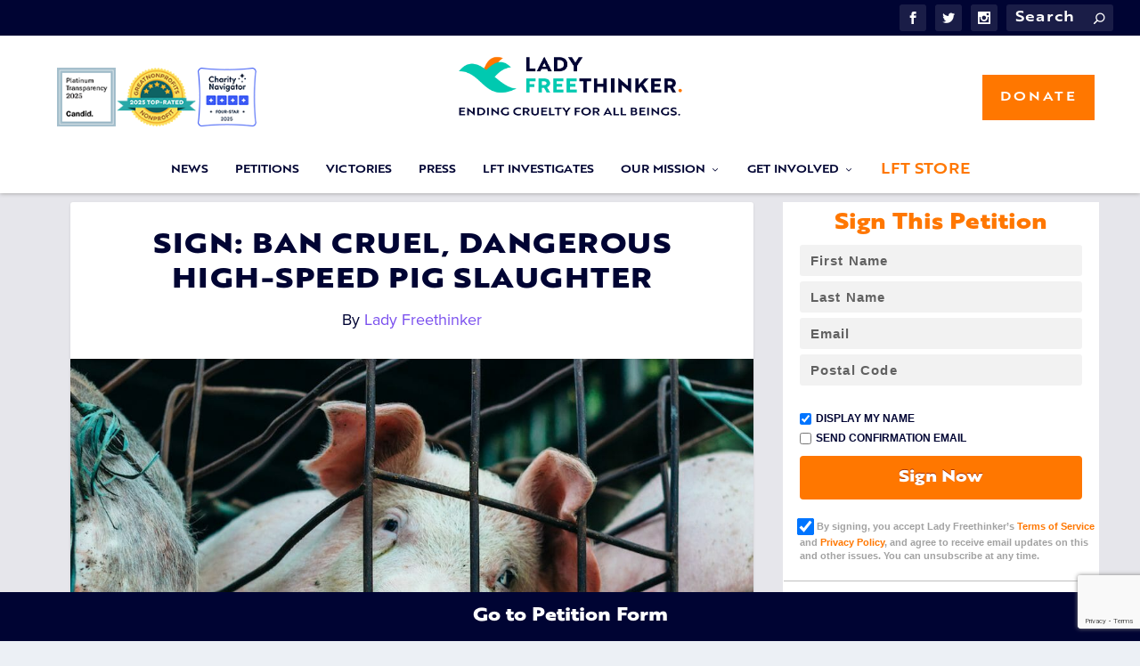

--- FILE ---
content_type: text/html; charset=UTF-8
request_url: https://ladyfreethinker.org/sign-ban-cruel-dangerous-high-speed-slaughter-in-the-pandemic/
body_size: 42503
content:
<!DOCTYPE html><html lang="en-US" prefix="og: http://ogp.me/ns# fb: http://ogp.me/ns/fb#"><head> <script type="text/javascript">
/* <![CDATA[ */
var gform;gform||(document.addEventListener("gform_main_scripts_loaded",function(){gform.scriptsLoaded=!0}),document.addEventListener("gform/theme/scripts_loaded",function(){gform.themeScriptsLoaded=!0}),window.addEventListener("DOMContentLoaded",function(){gform.domLoaded=!0}),gform={domLoaded:!1,scriptsLoaded:!1,themeScriptsLoaded:!1,isFormEditor:()=>"function"==typeof InitializeEditor,callIfLoaded:function(o){return!(!gform.domLoaded||!gform.scriptsLoaded||!gform.themeScriptsLoaded&&!gform.isFormEditor()||(gform.isFormEditor()&&console.warn("The use of gform.initializeOnLoaded() is deprecated in the form editor context and will be removed in Gravity Forms 3.1."),o(),0))},initializeOnLoaded:function(o){gform.callIfLoaded(o)||(document.addEventListener("gform_main_scripts_loaded",()=>{gform.scriptsLoaded=!0,gform.callIfLoaded(o)}),document.addEventListener("gform/theme/scripts_loaded",()=>{gform.themeScriptsLoaded=!0,gform.callIfLoaded(o)}),window.addEventListener("DOMContentLoaded",()=>{gform.domLoaded=!0,gform.callIfLoaded(o)}))},hooks:{action:{},filter:{}},addAction:function(o,r,e,t){gform.addHook("action",o,r,e,t)},addFilter:function(o,r,e,t){gform.addHook("filter",o,r,e,t)},doAction:function(o){gform.doHook("action",o,arguments)},applyFilters:function(o){return gform.doHook("filter",o,arguments)},removeAction:function(o,r){gform.removeHook("action",o,r)},removeFilter:function(o,r,e){gform.removeHook("filter",o,r,e)},addHook:function(o,r,e,t,n){null==gform.hooks[o][r]&&(gform.hooks[o][r]=[]);var d=gform.hooks[o][r];null==n&&(n=r+"_"+d.length),gform.hooks[o][r].push({tag:n,callable:e,priority:t=null==t?10:t})},doHook:function(r,o,e){var t;if(e=Array.prototype.slice.call(e,1),null!=gform.hooks[r][o]&&((o=gform.hooks[r][o]).sort(function(o,r){return o.priority-r.priority}),o.forEach(function(o){"function"!=typeof(t=o.callable)&&(t=window[t]),"action"==r?t.apply(null,e):e[0]=t.apply(null,e)})),"filter"==r)return e[0]},removeHook:function(o,r,t,n){var e;null!=gform.hooks[o][r]&&(e=(e=gform.hooks[o][r]).filter(function(o,r,e){return!!(null!=n&&n!=o.tag||null!=t&&t!=o.priority)}),gform.hooks[o][r]=e)}});
/* ]]> */
</script>
<meta charset="UTF-8" /><meta http-equiv="X-UA-Compatible" content="IE=edge"><link rel="pingback" href="https://ladyfreethinker.org/xmlrpc.php" /> <!--[if lt IE 9]> <script src="https://ladyfreethinker.org/wp-content/themes/Extra/scripts/ext/html5.js" type="text/javascript"></script> <![endif]--> <script type="text/javascript">document.documentElement.className = 'js';</script> <script>document.cookie = "pum-572597=; expires=Thu, 01 Jan 1970 00:00:00 UTC; path=/;";</script> <link rel="preconnect" href="https://fonts.gstatic.com" crossorigin /><meta name='robots' content='index, follow, max-image-preview:large, max-snippet:-1, max-video-preview:-1' /><meta property="og:type" content="article"><meta property="og:title" content="Petition: Ban Cruel, Dangerous High-Speed Slaughter in Pandemic"><meta property="og:description" content="Sign this petition to ban high-speed slaughter during the pandemic, saving pigs from suffering torturous deaths."><meta property="og:url" content="https://ladyfreethinker.org/sign-ban-cruel-dangerous-high-speed-slaughter-in-the-pandemic/"><meta property="og:site_name" content="Lady Freethinker"><meta property="og:updated_time" content="2022-02-15T13:09:41-08:00"><meta property="article:publisher" content="https://www.facebook.com/LadyFreethinker/"><meta property="og:image" content="https://ladyfreethinker.org/wp-content/uploads/2020/04/pig-on-truck-sad.jpeg"><meta property="og:image:width" content="1069"><meta property="og:image:height" content="702"><meta property="article:published_time" content="2020-08-14T10:47:37-07:00"><meta property="article:modified_time" content="2022-02-15T13:09:41-08:00"><meta property="fb:app_id" content="1923155921341058"><meta name="twitter:card" content="summary"><meta name="twitter:title" content="Petition: Ban Cruel, Dangerous High-Speed Slaughter in Pandemic"><meta name="twitter:description" content="Sign this petition to ban high-speed slaughter during the pandemic, saving pigs from suffering torturous deaths."><meta name="twitter:image:src" content="https://ladyfreethinker.org/wp-content/uploads/2020/04/pig-on-truck-sad.jpeg"><link media="all" href="https://ladyfreethinker.org/wp-content/cache/autoptimize/css/autoptimize_0be868d94fd23cb38ce1e5901096cc1c.css" rel="stylesheet"><title>Petition: Ban Cruel, Dangerous High-Speed Slaughter in Pandemic</title><meta name="description" content="Sign this petition to ban high-speed slaughter during the pandemic, saving pigs from suffering torturous deaths." /><link rel="canonical" href="https://ladyfreethinker.org/sign-ban-cruel-dangerous-high-speed-slaughter-in-the-pandemic/" /><meta property="og:locale" content="en_US" /><meta property="og:type" content="article" /><meta property="og:title" content="SIGN: Ban Cruel, Dangerous High-Speed Pig Slaughter" /><meta property="og:description" content="Sign this petition to ban high-speed slaughter during the pandemic, saving pigs from suffering torturous deaths." /><meta property="og:url" content="https://ladyfreethinker.org/sign-ban-cruel-dangerous-high-speed-slaughter-in-the-pandemic/" /><meta property="og:site_name" content="Lady Freethinker" /><meta property="article:publisher" content="https://www.facebook.com/LadyFreethinker/" /><meta property="article:published_time" content="2020-08-14T17:47:37+00:00" /><meta property="article:modified_time" content="2022-02-15T21:09:41+00:00" /><meta property="og:image" content="https://ladyfreethinker.org/wp-content/uploads/2020/04/pig-on-truck-sad.jpeg" /><meta property="og:image:width" content="1069" /><meta property="og:image:height" content="702" /><meta property="og:image:type" content="image/jpeg" /><meta name="author" content="Lady Freethinker" /><meta name="twitter:card" content="summary_large_image" /><meta name="twitter:creator" content="@ladyfreethinker" /><meta name="twitter:site" content="@ladyfreethinker" /><meta name="twitter:label1" content="Written by" /><meta name="twitter:data1" content="Lady Freethinker" /><meta name="twitter:label2" content="Est. reading time" /><meta name="twitter:data2" content="2 minutes" /><link rel='dns-prefetch' href='//cdnjs.cloudflare.com' /><link rel='dns-prefetch' href='//secure.gravatar.com' /><link rel='dns-prefetch' href='//stats.wp.com' /><link rel='dns-prefetch' href='//v0.wordpress.com' /><link href='https://fonts.gstatic.com' crossorigin='anonymous' rel='preconnect' /><link rel="alternate" type="application/rss+xml" title="Lady Freethinker &raquo; Feed" href="https://ladyfreethinker.org/feed/" /><link rel="alternate" type="application/rss+xml" title="Lady Freethinker &raquo; Comments Feed" href="https://ladyfreethinker.org/comments/feed/" /><meta content="Extra Child v." name="generator"/> <script type="text/javascript" src="https://ladyfreethinker.org/wp-includes/js/jquery/jquery.min.js" id="jquery-core-js"></script> <script type="text/javascript" id="dk_speakout_js-js-extra">var dk_speakout_js = {"ajaxurl":"https:\/\/ladyfreethinker.org\/wp-admin\/admin-ajax.php"};
var dk_speakout_js = {"ajaxurl":"https:\/\/ladyfreethinker.org\/wp-admin\/admin-ajax.php"};
var dk_speakout_js = {"ajaxurl":"https:\/\/ladyfreethinker.org\/wp-admin\/admin-ajax.php"};
var dk_speakout_js = {"ajaxurl":"https:\/\/ladyfreethinker.org\/wp-admin\/admin-ajax.php"};</script> <link rel="https://api.w.org/" href="https://ladyfreethinker.org/wp-json/" /><link rel="alternate" title="JSON" type="application/json" href="https://ladyfreethinker.org/wp-json/wp/v2/posts/564822" /><link rel="EditURI" type="application/rsd+xml" title="RSD" href="https://ladyfreethinker.org/xmlrpc.php?rsd" /><meta name="generator" content="WordPress 6.7.4" /><link rel='shortlink' href='https://ladyfreethinker.org/?p=564822' /><link rel="alternate" title="oEmbed (JSON)" type="application/json+oembed" href="https://ladyfreethinker.org/wp-json/oembed/1.0/embed?url=https%3A%2F%2Fladyfreethinker.org%2Fsign-ban-cruel-dangerous-high-speed-slaughter-in-the-pandemic%2F" /><link rel="alternate" title="oEmbed (XML)" type="text/xml+oembed" href="https://ladyfreethinker.org/wp-json/oembed/1.0/embed?url=https%3A%2F%2Fladyfreethinker.org%2Fsign-ban-cruel-dangerous-high-speed-slaughter-in-the-pandemic%2F&#038;format=xml" /> <script type="text/javascript">//
  function external_links_in_new_windows_loop() {
    if (!document.links) {
      document.links = document.getElementsByTagName('a');
    }
    var change_link = false;
    var force = '';
    var ignore = '';

    for (var t=0; t<document.links.length; t++) {
      var all_links = document.links[t];
      change_link = false;
      
      if(document.links[t].hasAttribute('onClick') == false) {
        // forced if the address starts with http (or also https), but does not link to the current domain
        if(all_links.href.search(/^http/) != -1 && all_links.href.search('ladyfreethinker.org') == -1 && all_links.href.search(/^#/) == -1) {
          // console.log('Changed ' + all_links.href);
          change_link = true;
        }
          
        if(force != '' && all_links.href.search(force) != -1) {
          // forced
          // console.log('force ' + all_links.href);
          change_link = true;
        }
        
        if(ignore != '' && all_links.href.search(ignore) != -1) {
          // console.log('ignore ' + all_links.href);
          // ignored
          change_link = false;
        }

        if(change_link == true) {
          // console.log('Changed ' + all_links.href);
          document.links[t].setAttribute('onClick', 'javascript:window.open(\'' + all_links.href.replace(/'/g, '') + '\', \'_blank\', \'noopener\'); return false;');
          document.links[t].removeAttribute('target');
        }
      }
    }
  }
  
  // Load
  function external_links_in_new_windows_load(func)
  {  
    var oldonload = window.onload;
    if (typeof window.onload != 'function'){
      window.onload = func;
    } else {
      window.onload = function(){
        oldonload();
        func();
      }
    }
  }

  external_links_in_new_windows_load(external_links_in_new_windows_loop);
  //</script> <meta name="viewport" content="width=device-width, initial-scale=1.0, maximum-scale=1.0, user-scalable=1" />  <script type='text/javascript'>!function(f,b,e,v,n,t,s){if(f.fbq)return;n=f.fbq=function(){n.callMethod?
n.callMethod.apply(n,arguments):n.queue.push(arguments)};if(!f._fbq)f._fbq=n;
n.push=n;n.loaded=!0;n.version='2.0';n.queue=[];t=b.createElement(e);t.async=!0;
t.src=v;s=b.getElementsByTagName(e)[0];s.parentNode.insertBefore(t,s)}(window,
document,'script','https://connect.facebook.net/en_US/fbevents.js?v=next');</script>  <script type='text/javascript'>var url = window.location.origin + '?ob=open-bridge';
        fbq('set', 'openbridge', '406813160060847', url);</script> <script type='text/javascript'>fbq('init', '406813160060847', {}, {
    "agent": "wordpress-6.7.4-3.0.16"
})</script><script type='text/javascript'>fbq('track', 'PageView', []);</script>  <noscript> <img height="1" width="1" style="display:none" alt="fbpx"
src="https://www.facebook.com/tr?id=406813160060847&ev=PageView&noscript=1" /> </noscript>  <script>window.dataLayer = window.dataLayer || [];
    function gtag() {
        dataLayer.push(arguments);
    }
    gtag("consent", "default", {
        ad_storage: "denied",
        ad_user_data: "denied", 
        ad_personalization: "denied",
        analytics_storage: "denied",
        functionality_storage: "denied",
        personalization_storage: "denied",
        security_storage: "granted",
        wait_for_update: 2000,
    });
    gtag("set", "ads_data_redaction", true);
    gtag("set", "url_passthrough", true);</script>  <script>(function(i,s,o,g,r,a,m){i['GoogleAnalyticsObject']=r;i[r]=i[r]||function(){
  (i[r].q=i[r].q||[]).push(arguments)},i[r].l=1*new Date();a=s.createElement(o),
  m=s.getElementsByTagName(o)[0];a.async=1;a.src=g;m.parentNode.insertBefore(a,m)
  })(window,document,'script','https://www.google-analytics.com/analytics.js','ga');
  ga('create', 'UA-40777405-1', 'auto', {'allowLinker': true});
  ga('require', 'linker');
  ga('linker:autoLink', ['donorbox.org']);
  ga('send', 'pageview');</script>    <script async src="https://www.googletagmanager.com/gtag/js?id=AW-943822662"></script> <script>window.dataLayer = window.dataLayer || [];
  function gtag(){dataLayer.push(arguments);}
  gtag('js', new Date());

  gtag('config', 'AW-943822662');</script> 
 <script>(function(w,d,s,l,i){w[l]=w[l]||[];w[l].push({'gtm.start':
new Date().getTime(),event:'gtm.js'});var f=d.getElementsByTagName(s)[0],
j=d.createElement(s),dl=l!='dataLayer'?'&l='+l:'';j.async=true;j.src=
'https://www.googletagmanager.com/gtm.js?id='+i+dl;f.parentNode.insertBefore(j,f);
})(window,document,'script','dataLayer','GTM-TK6TJBT');</script> 
 <script>(function(w,d,s,l,i){w[l]=w[l]||[];w[l].push({'gtm.start':
new Date().getTime(),event:'gtm.js'});var f=d.getElementsByTagName(s)[0],
j=d.createElement(s),dl=l!='dataLayer'?'&l='+l:'';j.async=true;j.src=
'https://www.googletagmanager.com/gtm.js?id='+i+dl;f.parentNode.insertBefore(j,f);
})(window,document,'script','dataLayer','GTM-N58ZB6M');</script>  <script type="text/javascript" defer src="https://donorbox.org/install-popup-button.js"></script> <script>window.DonorBox = { widgetLinkClassName: 'custom-dbox-popup' }</script> <script>jQuery(document).ready(function() {
		jQuery(".popmake-content .dk-speakout-petition-wrap .dk-speakout-submit span").text('SIGN NOW');
		if (jQuery(".popmake-content .dk-speakout-petition-wrap .dk-speakout-full.fname input").val() == '') {
			jQuery(".popmake-content .dk-speakout-petition-wrap .dk-speakout-full.fname input").val('Friend');
		}
		if (jQuery(".popmake-content .dk-speakout-petition-wrap .dk-speakout-full.lname input").val() == '') {
			jQuery(".popmake-content .dk-speakout-petition-wrap .dk-speakout-full.lname input").val('User');
		}
	});</script> <script type="text/javascript" src="//script.crazyegg.com/pages/scripts/0092/1810.js" async="async"></script> <script>jQuery(document).ready(function() {
		jQuery('.exit-popup-button').click(function() {
		  jQuery("html, body").animate({ scrollTop: 190 }, 600);jQuery("#popmake-572597").popmake("close");return false;
		});
	});</script>  <script src="//platform.twitter.com/oct.js" type="text/javascript"></script>  <script type='text/javascript'>window._tfa = window._tfa || [];
  window._tfa.push({notify: 'event', name: 'page_view', id: 1424283});
  !function (t, f, a, x) {
         if (!document.getElementById(x)) {
            t.async = 1;t.src = a;t.id=x;f.parentNode.insertBefore(t, f);
         }
  }(document.createElement('script'),
  document.getElementsByTagName('script')[0],
  '//cdn.taboola.com/libtrc/unip/1424283/tfa.js',
  'tb_tfa_script');</script>    <script async src="https://www.googletagmanager.com/gtag/js?id=G-MWHY0Z4PP6"></script> <script>window.dataLayer = window.dataLayer || [];
  function gtag(){dataLayer.push(arguments);}
  gtag('set', 'linker', {'domains': ['donorbox.org']});	
  gtag('js', new Date());

  gtag('config', 'G-MWHY0Z4PP6');</script>  <script id="cookieyes" type="text/javascript" src="https://cdn-cookieyes.com/client_data/1920031b8e54cc09c66bda83/script.js"></script> <link rel="icon" href="https://ladyfreethinker.org/wp-content/uploads/2022/06/cropped-LFT-Logo-Favicon-for-Website-32x32.jpg" sizes="32x32" /><link rel="icon" href="https://ladyfreethinker.org/wp-content/uploads/2022/06/cropped-LFT-Logo-Favicon-for-Website-192x192.jpg" sizes="192x192" /><link rel="apple-touch-icon" href="https://ladyfreethinker.org/wp-content/uploads/2022/06/cropped-LFT-Logo-Favicon-for-Website-180x180.jpg" /><meta name="msapplication-TileImage" content="https://ladyfreethinker.org/wp-content/uploads/2022/06/cropped-LFT-Logo-Favicon-for-Website-270x270.jpg" /><style id="et-extra-customizer-global-cached-inline-styles">#main-content .container,.boxed_layout #page-container,.boxed_layout,.boxed_layout.et_fixed_nav .et-fixed-header #main-header{max-width:1920px}@media only screen and (min-width:1025px){.with_sidebar .et_pb_extra_column_sidebar{min-width:28%;max-width:28%;width:28%;flex-basis:28%}.with_sidebar .et_pb_extra_column_main{min-width:72%;max-width:72%;width:72%;flex-basis:72%}}.widget_et_recent_tweets .widget_list a,.widget_et_recent_tweets .et-extra-icon,.widget_et_recent_tweets .widget-footer .et-extra-social-icon,.widget_et_recent_tweets .widget-footer .et-extra-social-icon::before,.project-details .project-details-title,.et_filterable_portfolio .filterable_portfolio_filter a.current,.et_extra_layout .et_pb_extra_column_main .et_pb_column .module-head h1,.et_pb_extra_column .module-head h1,#portfolio_filter a.current,.woocommerce div.product div.summary .product_meta a,.woocommerce-page div.product div.summary .product_meta a,.et_pb_widget.woocommerce .product_list_widget li .amount,.et_pb_widget li a:hover,.et_pb_widget.woocommerce .product_list_widget li a:hover,.et_pb_widget.widget_et_recent_videos .widget_list .title:hover,.et_pb_widget.widget_et_recent_videos .widget_list .title.active,.woocommerce .woocommerce-info:before{color:#ff7700}.single .score-bar,.widget_et_recent_reviews .review-breakdowns .score-bar,.et_pb_extra_module .posts-list article .post-thumbnail,.et_extra_other_module .posts-list article .post-thumbnail,.et_pb_widget .widget_list_portrait,.et_pb_widget .widget_list_thumbnail,.quote-format,.link-format,.audio-format .audio-wrapper,.paginated .pagination li.active,.score-bar,.review-summary-score-box,.post-footer .rating-stars #rating-stars img.star-on,.post-footer .rating-stars #rated-stars img.star-on,.author-box-module .author-box-avatar,.timeline-menu li.active a:before,.woocommerce div.product form.cart .button,.woocommerce div.product form.cart .button.disabled,.woocommerce div.product form.cart .button.disabled:hover,.woocommerce-page div.product form.cart .button,.woocommerce-page div.product form.cart .button.disabled,.woocommerce-page div.product form.cart .button.disabled:hover,.woocommerce div.product form.cart .read-more-button,.woocommerce-page div.product form.cart .read-more-button,.woocommerce div.product form.cart .post-nav .nav-links .button,.woocommerce-page div.product form.cart .post-nav .nav-links .button,.woocommerce .woocommerce-message,.woocommerce-page .woocommerce-message{background-color:#ff7700}#et-menu>li>ul,#et-menu li>ul,#et-menu>li>ul>li>ul,.et-top-search-primary-menu-item .et-top-search,.et_pb_module,.module,.page article,.authors-page .page,#timeline-sticky-header,.et_extra_other_module,.woocommerce .woocommerce-info{border-color:#ff7700}h1,h2,h3,h4,h5,h6,h1 a,h2 a,h3 a,h4 a,h5 a,h6 a{font-size:30px}body{font-size:18px}body,p{line-height:1.6em}h1,h2,h3,h4,h5,h6,h1 a,h2 a,h3 a,h4 a,h5 a,h6 a{font-weight:normal;font-style:normal;text-transform:none;text-decoration:none}h1,h2,h3,h4,h5,h6,h1 a,h2 a,h3 a,h4 a,h5 a,h6 a{font-family:'brotherXL-heavy',Helvetica,Arial,Lucida,sans-serif}body{font-family:'proxima-nova',Helvetica,Arial,Lucida,sans-serif}a,a:visited,.post-content a,.et_pb_pagebuilder_layout .et_pb_blurb_container p a,.et_pb_pagebuilder_layout .et_pb_code a,.et_pb_pagebuilder_layout .et_pb_promo_description a,.et_pb_pagebuilder_layout .et_pb_newsletter_description a,.et_pb_pagebuilder_layout .et_pb_team_member_description>a,.et_pb_pagebuilder_layout .et_pb_pricing li a,.et_pb_pagebuilder_layout .et_pb_slide_content a,.et_pb_pagebuilder_layout .et_pb_tab a,.et_pb_pagebuilder_layout .et_pb_text a,.et_pb_pagebuilder_layout .et_pb_toggle_content a,.et_pb_pagebuilder_layout .et_pb_fullwidth_code a{color:#ff7700}body{color:#000433}h1,h2,h3,h4,h5,h6,h1 a,h2 a,h3 a,h4 a,h5 a,h6 a{color:#000433}#page-container{background-color:#f1fbf4}#et-menu li a{font-size:12px}#et-menu li{font-family:'brotherxl-bold',Helvetica,Arial,Lucida,sans-serif}#et-navigation ul li,#et-navigation li a,#et-navigation>ul>li>a{font-weight:normal;font-style:normal;text-transform:uppercase;text-decoration:none}#et-menu>li a,#et-menu>li.menu-item-has-children>a:after,#et-menu>li.mega-menu-featured>a:after,#et-extra-mobile-menu>li.mega-menu-featured>a:after{color:#000433}#et-menu>li>a:hover,#et-menu>li.menu-item-has-children>a:hover:after,#et-menu>li.mega-menu-featured>a:hover:after,#et-navigation>ul#et-menu>li.current-menu-item>a,#et-navigation>ul#et-menu>li.current_page_item>a,#et-extra-mobile-menu>li.mega-menu-featured>a:hover:after,#et-extra-mobile-menu>li.current-menu-item>a,#et-extra-mobile-menu>li.current_page_item>a,#et-extra-mobile-menu>li>a:hover{color:#ff7700}#et-navigation>ul>li>a:before{background-color:#ff7700}#main-header{background-color:#ffffff}#et-menu>li>ul,#et-menu li>ul,#et-menu>li>ul>li>ul,#et-mobile-navigation nav,.et-top-search-primary-menu-item .et-top-search{background-color:#ffffff}#et-menu li.mega-menu-featured>ul li.menu-item .recent-list .recent-post,#et-extra-mobile-menu li.mega-menu-featured>ul li.menu-item .recent-list .recent-post,#et-menu li.mega-menu>ul>li>a,#et-menu li.mega-menu>ul li:last-child a,#et-menu li>ul li a{border-color:#00c9b0}#et-menu li>ul li a,#et-menu li.mega-menu>ul>li>a,#et-menu .sub-menu li.mega-menu-featured>a:after,#et-menu .sub-menu li.menu-item-has-children>a:after,#et-extra-mobile-menu .sub-menu li.mega-menu-featured>a:after,#et-extra-mobile-menu li a,#et-menu li.mega-menu-featured>ul li .title,#et-extra-mobile-menu li.mega-menu-featured>ul li .title,#et-menu li.mega-menu-featured>ul li .featured-post h2,#et-extra-mobile-menu li.mega-menu-featured>ul li .featured-post h2,#et-menu li.mega-menu-featured>ul li .featured-post .post-meta a,#et-extra-mobile-menu li.mega-menu-featured>ul li .featured-post .post-meta a,#et-menu li.mega-menu-featured>ul li.menu-item .recent-list .recent-post .post-content .post-meta,#et-extra-mobile-menu li.mega-menu-featured>ul li.menu-item .recent-list .recent-post .post-content .post-meta,#et-menu li.mega-menu-featured>ul li.menu-item .recent-list .recent-post .post-content .post-meta a,#et-extra-mobile-menu li.mega-menu-featured>ul li.menu-item .recent-list .recent-post .post-content .post-meta a{color:#000433}#et-menu li>ul li a:hover,#et-extra-mobile-menu li>ul li a:hover,#et-menu li>ul li.current-menu-item a,#et-menu li>ul li.current_page_item a,#et-extra-mobile-menu li>ul li.current-menu-item a,#et-extra-mobile-menu li>ul li.current_page_item a,#et-menu li.mega-menu>ul>li>a:hover,#et-menu .sub-menu li.mega-menu-featured>a:hover:after,#et-menu .sub-menu li.menu-item-has-children>a:hover:after,#et-extra-mobile-menu .sub-menu li.mega-menu-featured>a:hover:after,#et-menu li.mega-menu-featured>ul li .featured-post .post-meta a:hover,#et-extra-mobile-menu li.mega-menu-featured>ul li .featured-post .post-meta a:hover,#et-menu li.mega-menu-featured>ul li.menu-item .recent-list .recent-post .post-content .post-meta a:hover,#et-extra-mobile-menu li.mega-menu-featured>ul li.menu-item .recent-list .recent-post .post-content .post-meta a:hover{color:#ff7700}#et-secondary-menu li{font-family:'brotherxl-bold',Helvetica,Arial,Lucida,sans-serif}#et-secondary-menu li,#et-secondary-menu li a{font-weight:normal;font-style:normal;text-transform:uppercase;text-decoration:none}#top-header{background-color:#000433}#et-trending-label,.et-trending-post a{font-family:'proxima-nova',Helvetica,Arial,Lucida,sans-serif}#et-info .et-cart span,#et-info .et-top-search .et-search-field{font-family:'brotherxl-bold',Helvetica,Arial,Lucida,sans-serif}#et-info .et-cart span,#et-info .et-top-search .et-search-field{font-weight:normal;font-style:normal;text-transform:uppercase;text-decoration:none}#et-info .et-top-search .et-search-field::-webkit-input-placeholder{font-weight:normal;font-style:normal;text-transform:uppercase;text-decoration:none}#et-info .et-top-search .et-search-field:-moz-placeholder{font-weight:normal;font-style:normal;text-transform:uppercase;text-decoration:none}#et-info .et-top-search .et-search-field::-moz-placeholder{font-weight:normal;font-style:normal;text-transform:uppercase;text-decoration:none}#et-info .et-top-search .et-search-field:-ms-input-placeholder{font-weight:normal;font-style:normal;text-transform:uppercase;text-decoration:none}#footer-info,#footer-info a{color:rgba(10,10,10,0.6)}#footer-info a{font-size:10px}#page-container .button,#page-container button,#page-container button[type="submit"],#page-container input[type="submit"],#page-container input[type="reset"],#page-container input[type="button"],.read-more-button,.comment-body .comment_area .comment-content .reply-container .comment-reply-link,.widget_tag_cloud a,.widget_tag_cloud a:visited,.post-nav .nav-links .button,a.read-more-button,a.read-more-button:visited,#footer .widget_tag_cloud a,#footer .widget_tag_cloud a:visited,#footer a.read-more-button,#footer a.read-more-button:visited,#footer .button,#footer button,#footer button[type="submit"],#footer input[type="submit"],#footer input[type="reset"],#footer input[type="button"],.et_pb_button{color:#ffffff}#page-container .button,#page-container button,#page-container button[type="submit"],#page-container input[type="submit"],#page-container input[type="reset"],#page-container input[type="button"],.read-more-button,.comment-body .comment_area .comment-content .reply-container .comment-reply-link,.widget_tag_cloud a,.widget_tag_cloud a:visited,.post-nav .nav-links .button,a.read-more-button,a.read-more-button:visited,#footer .widget_tag_cloud a,#footer .widget_tag_cloud a:visited,#footer a.read-more-button,#footer a.read-more-button:visited,#footer .button,#footer button,#footer button[type="submit"],#footer input[type="submit"],#footer input[type="reset"],#footer input[type="button"],.et_pb_button{background-color:#ff7700}#page-container .button,#page-container button,#page-container button[type="submit"],#page-container input[type="submit"],#page-container input[type="reset"],#page-container input[type="button"],.read-more-button,.comment-body .comment_area .comment-content .reply-container .comment-reply-link,.widget_tag_cloud a,.widget_tag_cloud a:visited,.post-nav .nav-links .button,a.read-more-button,a.read-more-button:visited,#footer .widget_tag_cloud a,#footer .widget_tag_cloud a:visited,#footer a.read-more-button,#footer a.read-more-button:visited,#footer .button,#footer button,#footer button[type="submit"],#footer input[type="submit"],#footer input[type="reset"],#footer input[type="button"],.et_pb_button{border-color:#000443}#page-container .button,#page-container button,#page-container button[type="submit"],#page-container input[type="submit"],#page-container input[type="reset"],#page-container input[type="button"],.read-more-button,.comment-body .comment_area .comment-content .reply-container .comment-reply-link,.widget_tag_cloud a,.widget_tag_cloud a:visited,.post-nav .nav-links .button,a.read-more-button,a.read-more-button:visited,#footer .widget_tag_cloud a,#footer .widget_tag_cloud a:visited,#footer a.read-more-button,#footer a.read-more-button:visited,#footer .button,#footer button,#footer button[type="submit"],#footer input[type="submit"],#footer input[type="reset"],#footer input[type="button"],.et_pb_button{letter-spacing:2px}#page-container .button,#page-container button,#page-container button[type="submit"],#page-container input[type="submit"],#page-container input[type="reset"],#page-container input[type="button"],.read-more-button,.comment-body .comment_area .comment-content .reply-container .comment-reply-link,.widget_tag_cloud a,.widget_tag_cloud a:visited,.post-nav .nav-links .button,a.read-more-button,a.read-more-button:visited,#footer .widget_tag_cloud a,#footer .widget_tag_cloud a:visited,#footer a.read-more-button,#footer a.read-more-button:visited,#footer .button,#footer button,#footer button[type="submit"],#footer input[type="submit"],#footer input[type="reset"],#footer input[type="button"],.et_pb_button{font-weight:normal;font-style:normal;text-transform:uppercase;text-decoration:none}#page-container .button,#page-container button,#page-container button[type="submit"],#page-container input[type="submit"],#page-container input[type="reset"],#page-container input[type="button"],.read-more-button,.comment-body .comment_area .comment-content .reply-container .comment-reply-link,.widget_tag_cloud a,.widget_tag_cloud a:visited,.post-nav .nav-links .button,a.read-more-button,a.read-more-button:visited,#footer .widget_tag_cloud a,#footer .widget_tag_cloud a:visited,#footer a.read-more-button,#footer a.read-more-button:visited,#footer .button,#footer button,#footer button[type="submit"],#footer input[type="submit"],#footer input[type="reset"],#footer input[type="button"],.et_pb_button{font-family:'brotherxl-bold',Helvetica,Arial,Lucida,sans-serif}@media only screen and (min-width:768px){#main-header .logo{height:111.39px;margin:14.805px 0}.header.left-right #et-navigation>ul>li>a{padding-bottom:64.5px}}@media only screen and (min-width:768px){.et-fixed-header #main-header .logo{height:40.8px;margin:19.6px 0}.et-fixed-header .header.left-right #et-navigation>ul>li>a{padding-bottom:32px}}.petition_signin_form{display:none}.featured-caption{color:gray;font-style:italic;text-align:center}.comment_navigation_bottom.comment_navigation_petiton{display:block}.single .post-wrap .post-content{font-size:17px}.et_pb_widget .widgettitle:empty{display:none}#top-header{padding:5px 0}#et-info .et-extra-social-icons{margin-bottom:0}#et-navigation>ul>li>a{padding:0 0 5px}.et-slider .et-pb-slider-arrows a,.featured-posts-slider-module .et-pb-slider-arrows a{height:auto;line-height:40px}.et-pb-arrow-next,.et-pb-arrow-prev{font-size:40px}.popmake-content .dk-speakout-petition-wrap{margin:0 auto;background:transparent!important;border:none!important;width:100%!important}.popmake-content .dk-speakout-petition-wrap .dk-speakout-full{margin:0 1% 0 0;float:left;width:60%}.popmake-content .dk-speakout-petition-wrap .dk-speakout-gdpr-wrap{margin-left:0}.popmake-content .dk-speakout-petition-wrap .dk-speakout-gdpr-checkbox{-ms-transform:none;-moz-transform:none;-webkit-transform:none;-o-transform:none;transform:none}.logged-in .popmake-content .dk-speakout-petition-wrap .dk-speakout-submit{float:none;width:100%}.popmake-content .dk-speakout-petition-wrap .dk-speakout-submit{float:left;width:39%;font-size:1em}.popmake-content .dk-speakout-petition-wrap .dk-speakout-full input[type="email"]{padding:14px!important}.popmake-content .dk-speakout-petition-wrap .dk-speakout-ajaxloader{display:none}.popmake-content .dk-speakout-petition-wrap h3,.popmake-content .dk-speakout-petition-wrap div>div.dk-speakout-full,.popmake-content .dk-speakout-petition-wrap .messagept,.popmake-content .dk-speakout-petition-wrap .dk-speakout-optin-wrap,.popmake-content .dk-speakout-petition-wrap .dk-speakout-progress-wrap,.popmake-content .dk-speakout-petition-wrap .dk-speakout-share,.popmake-content .dk-speakout-petition-wrap .dk-speakout-full.fname,.popmake-content .dk-speakout-petition-wrap .dk-speakout-full.lname{display:none}.dk-speakout-gdpr-checkbox{vertical-align:sub;-ms-transform:scale(1.5);-moz-transform:scale(1.5);-webkit-transform:scale(1.5);-o-transform:scale(1.5);transform:scale(1.5);margin-bottom:4px!important}.dk-speakout-gdpr-wrap{margin:20px 0 20px 5%}@media only screen and (max-width:991px){.dk-speakout-gdpr-wrap{margin:20px 0}}#catapult-cookie-bar{display:none}.geoip-country-is-in-european-union #catapult-cookie-bar,.geoip-country-US.geoip-province-CA #catapult-cookie-bar{display:block}@media only screen and (min-width:768px){#main-header .logo{margin:0}}@media only screen and (max-width:768px){.petition_signin_form{display:block!important}.petition_signin_form #dbox-form-embed{display:none}.et_pb_extra_column_sidebar #ninja_forms_form_5_cont{display:none}}.wpforms-container.wpf-center{margin:0 auto!important;max-width:500px}.postid-559588.logged-in .category-speakout-petitions .userbox.speakout{display:none}.postid-559588 .dk-speakout-petition .dk-speakout-half,.postid-559588 .dk-speakout-petition .dk-speakout-half:nth-child(2n){margin:0 0 0 5%}.postid-559588.logged-in .dk-speakout-full.messagept{margin-top:0}.postid-559588.logged-in .dk-speakout-full.loginuser{display:block}@media only screen and (max-width:991px){.postid-559588 .dk-speakout-petition .dk-speakout-half,.postid-559588 .dk-speakout-petition .dk-speakout-half:nth-child(2n){margin:0}}.et_pb_widget.gform_widget .gfield_label{display:none!important}#footer-nav ul li.orange a{color:#EE7B02;font-weight:bold}.jconfirm{z-index:1999999999!important}.popmake-content .gform_wrapper input:not([type=radio]):not([type=checkbox]):not([type=submit]):not([type=button]):not([type=image]):not([type=file]){padding:15px}body .popmake-content .gform_wrapper .gform_footer .gform_button{cursor:pointer;border-radius:4px;-webkit-border-radius:4px;-moz-border-radius:4px;-ms-border-radius:4px;display:inline-block;font-size:1.2em;font-weight:700;margin-top:0;position:relative;text-shadow:0 -1px 0 #a63200;width:100%;color:#fff!important;background:#cb3b23!important;border:solid 14px #cb3b23;margin-right:0}body .popmake-content .gform_wrapper .gform_footer{padding:0 16px 0 0;text-align:left}.popmake-content .gform_wrapper .gfield_label{display:none}.et_monarch .et_social_mobile{bottom:auto!important;top:0!important}.input,.textarea,input,input[type="email"],input[type="password"],input[type="search"],input[type="text"],select,textarea,input[type="submit"]{-webkit-transition:none;transition:none}#et-info .et-top-search .et-search-submit{width:12px;height:12px}.et_pb_equal_columns>.et_pb_column{margin-top:auto;margin-bottom:auto}@media (min-width:981px){.et_pb_row{padding:0px!important}}h4 em{background-color:#BEFC00;font-style:normal;padding:10px}h1 em{background-color:#794EEE;font-style:normal;padding:0.25em 0.2em 0.1em 0.2em}p{font-size:18px!important}.entry-title a:visited{color:inherit!important}p a,.post-content li a{color:#794EEE!important}h5 a{color:#794EEE!important}.et-l--footer p a{color:white!important}.et-l--footer p a:hover{color:#FF7700!important}.dk-speakout-petition-wrap h3{font-family:'brotherXL-heavy',Helvetica,Arial,Lucida,sans-serif;text-shadow:none;color:#FF7700!important}.dk-speakout-submit-wrap>a{font-family:'brotherXL-heavy',Helvetica,Arial,Lucida,sans-serif;background-color:#FF7700!important}.dk-speakout-submit{border:solid 14px #FF7700}#top-header .container{justify-content:flex-end}#et-navigation{padding-top:20px}@media (min-width:1025px){.menu-item-94796{position:absolute!important;left:85%;top:25%;background-color:#FF7700;padding:5px 20px 0px 20px;transition:0.5s ease;white-space:nowrap!important;z-index:1}.menu-item-94796 a{color:white!important;text-align:center;font-size:14px!important;letter-spacing:2px;transition:0.5s ease}.menu-item-94796 a:hover{color:white!important}.menu-item-94796:hover{opacity:0.75}#main-header:before{content:"";background-image:url(https://ladyfreethinker.org/wp-content/uploads/2025/09/lady-freethinker-certification-logo-2025-2.png);background-size:contain;background-repeat:no-repeat;position:absolute;width:14em;height:14em;left:5%;top:35%;pointer-events:none!important}}@media (max-width:1024px){.menu-item-94796 a{background-color:#FF7700;color:white!important;text-align:center!important;margin-bottom:10px;width:20%;min-width:100px}}@media (max-width:1024px){#main-header .container{justify-content:center!important}}@media (max-width:1024px){.centered .logo{margin-right:50%!important}}.slick-dots{display:none!important}#act-today h2 em{color:#BEFC00;font-style:normal}#section-001 h6 em{background-color:#BEFC00;font-style:normal;padding:16px 20px 11px 20px}#section-001 h3 em{font-style:normal;background-color:#794EEE;padding:0.25em 0.2em 0.1em 0.2em;color:white}#section-001 h1 strong{color:#BEFC00}#section-003 h3 em{background-color:#794EEE;color:white;font-style:normal;padding:0.25em 0.2em 0.1em 0.2em}#section-003 h6 em{background-color:#BEFC00;font-style:normal;padding:16px 20px 11px 20px}#section-003 article h2 a{font-size:18px}#section-003 .entry-title{padding:0px 20px 30px 20px}#section-003 article{border:none;min-height:300px}#section-003 img{max-height:200px;object-fit:cover}#section-003 .post-content a{position:relative;left:10%;width:80%;background-color:#FF7700;color:white!important;padding-top:10px;padding-bottom:10px;margin-top:0px!important;margin-bottom:30px!important;transition:0.5s ease;text-align:center}#section-003 .post-content a:hover{opacity:0.75}.latest-petitions-recolor h6 em{background-color:#000433!important;color:white}#section-004 h6 em{background-color:white;font-style:normal;padding:16px 20px 11px 20px}#section-005 h6 em{background-color:#E0FAE9;font-style:normal;padding:16px 20px 11px 20px}#section-005 h1 strong{color:#BEFC00}#section-011 .et_pb_contact_form{display:flex;flex-direction:column;align-items:center!important}#section-011 h1 em{color:white}#section-014 h6 em{background-color:#BEFC00;font-style:normal;padding:16px 20px 11px 20px}#section-014 h2 strong{color:#FF7700}#section-014 h1 strong{color:#BEFC00}#section-012 h3 strong{background-color:#FF7700!important;padding:12px;border-radius:180px}#section-017 h6 em{background-color:#BEFC00;font-style:normal;padding:16px 20px 11px 20px}#section-017 h2 strong{color:#FF7700}#section-018 h6 em{background-color:#BEFC00;font-style:normal;padding:16px 20px 11px 20px}#section-018 h2 strong{color:#FF7700}#column-001{display:flex;justify-content:center}#section-020 h6 em{background-color:#000433;padding:16px 20px 11px 20px;font-style:normal}#section-020 h1 em{background-color:#000433;color:white;padding:0.25em 0.2em 0.1em 0.2em}#section-020 h1 strong{color:#FF7700}#section-020 h4{font-size:18px}#section-020 h4 a{font-size:18px}#section-022 h1{font-size:54px}#section-023 h2 em{background-color:white;color:#000433;font-style:normal;padding:0.25em 0.2em 0.1em 0.2em}#section-024 h1 em{color:white;background-color:#000433}#section-024 h6 em{background-color:#00C9B0;padding:16px 20px 11px 20px;font-style:normal}@media (min-width:1025px){#section-025 .dk-speakout-petition-wrap{width:33%!important;position:relative;left:34%;box-shadow:2px 6px red 10px!important}}.et_pb_text_10{box-shadow:none!important}.category-update #main-content .container,.category-news #main-content .container,.category-speakout-petitions #main-content .container{margin:0px;width:100%;padding:0px}#speak-out-petition-row-1{margin:0px!important}#speakout-petition-blog-masonry{width:90%;position:relative;left:5%;text-align:center}#speakout-petition-blog-masonry .entry-summary a{background-color:#FF7700}#petition-section-speak-out h6 em{background-color:#000433;font-style:normal;padding:16px 20px 11px 20px;color:white}#petitions-speak-out-cta-section h6 a{color:white;text-transform:uppercase!important;font-size:14px;background-color:#FF7700;padding:22px 20px 20px 20px}#petitions-speak-out-cta-section h2 em{color:#BEFC00;font-style:normal}.breadcrumbs-wrap{display:none}#news-top-section{background-repeat:no-repeat;background-size:cover;border-bottom:22px solid #00C9B0}#news-top-section h1 strong{color:#BEFC00}#news-top-section h6 em{background-color:#BEFC00;font-style:normal;padding:16px 20px 11px 20px}#news-split-section-darkh2 em{background-color:#794EEE;font-style:normal}#news-split-section-darkh2 strong{color:#BEFC00}#news-split-section-dark h6 em{background-color:#BEFC00;font-style:normal;padding:16px 20px 11px 20px}#news-split-section-dark h6 a{color:white;text-transform:uppercase!important;font-size:14px;background-color:#FF7700;padding:22px 20px 20px 20px}#news-split-section-light{border-bottom:22px solid #00C9B0}#news-split-section-light h6 em{background-color:#BEFC00;font-style:normal;padding:16px 20px 11px 20px}#news-split-section-light h2 em{background-color:#794EEE;color:white;font-style:normal}#news-split-section-light h6 a{color:white;text-transform:uppercase!important;font-size:14px;background-color:#FF7700;padding:22px 20px 20px 20px}.page article,.single article{max-width:95%}.single-post #main-content{background-color:#E6E6EB}.comment_postinfo{background-color:white;padding:20px}.comment-body{margin:0px!important;padding-left:0px!important}.signaturecount{color:#FF7700;background-color:#F1FBF4;font-family:'brotherXL-heavy',Helvetica,Arial,Lucida,sans-serif}[title="Scroll to Top"]{position:fixed;bottom:0px;right:0px;left:0px;z-index:9999;background-color:#000433;color:white;font-family:'brotherXL-heavy',Helvetica,Arial,Lucida,sans-serif;text-align:center;font-size:20px;padding:15px;transition:ease 0.25s}[title="Scroll to Top"]:hover{background-color:#000433!important;color:white;opacity:0.7!important}#gform_widget-2 .widgettitle{background-color:#000433;font-size:20px;line-height:1.3em}#gform_submit_button_2{background-color:#FF7700!important;padding:20px;border-radius:0}.gform_description{font-size:18px!important;font-weight:normal!important}#input_2_8{padding-top:15px;padding-bottom:15px;font-size:16px}@media only screen and (min-width:1025px){.single #content-area .et_pb_extra_column_main{min-width:72%;max-width:72%;width:72%;flex-basis:72%}}@media only screen and (max-width:1024px){.single #content-area .et_pb_extra_column_main{padding:0!important;width:100%!important;min-width:100%;max-width:100%;-ms-flex-preferred-size:100%!important;flex-basis:100%!important;padding:0!important;float:none;clear:both}}button.close span{position:relative;right:6px;bottom:8px}article.post .entry-title,article.post .entry-title a,.et_pb_posts article.post .entry-title a{text-transform:uppercase!important}#breadcrumbs{display:none}.awac-wrapper{margin-top:35px}.et-pb-contact-message{text-align:center}.dk-speakout-petition .messagept>label,.dk-speakout-petition .messagept>textarea{display:none}.tiktok-embed{padding-left:0;border-left:0}body.home article{max-width:100%}#dbox-form-embed{min-height:1000px!important}#et-menu .lft-store a{font-size:16px;color:#FF7700}#copyright{font-size:18px;line-height:1.6em}</style></head><body data-rsssl=1 class="pmpro-variation_1 post-template-default single single-post postid-564822 single-format-standard et-tb-has-template et-tb-has-footer geoip-continent-NA geoip-country-US geoip-province-OH geoip-name-Columbus pmpro-body-has-access  post-sign-ban-cruel-dangerous-high-speed-slaughter-in-the-pandemic et_extra et_fullwidth_nav et_fullwidth_secondary_nav et_non_fixed_nav et_smooth_scroll et_pb_gutters1 et_primary_nav_dropdown_animation_fadeInTop et_secondary_nav_dropdown_animation_Default et_includes_sidebar et-db"><div id="page-container" class="page-container"><div id="et-boc" class="et-boc"><header class="header centered"><div id="top-header" style=""><div class="container"><div id="et-secondary-nav" class=""></div><div id="et-info"><ul class="et-extra-social-icons" style=""><li class="et-extra-social-icon facebook"> <a href="https://www.facebook.com/LadyFreethinker/" class="et-extra-icon et-extra-icon-background-hover et-extra-icon-facebook"></a></li><li class="et-extra-social-icon twitter"> <a href="https://twitter.com/ladyfreethinker" class="et-extra-icon et-extra-icon-background-hover et-extra-icon-twitter"></a></li><li class="et-extra-social-icon instagram"> <a href="https://www.instagram.com/ladyfreethinker/" class="et-extra-icon et-extra-icon-background-hover et-extra-icon-instagram"></a></li></ul><div class="et-top-search" style=""><form role="search" class="et-search-form" method="get" action="https://ladyfreethinker.org/"> <input type="search" class="et-search-field" placeholder="Search" value="" name="s" title="Search for:" /> <button class="et-search-submit"></button></form></div></div></div></div><div id="main-header-wrapper"><div id="main-header" data-fixed-height="80"><div class="container"> <a class="logo" href="https://ladyfreethinker.org/" data-fixed-height="51"> <img src="https://ladyfreethinker.org/wp-content/uploads/2022/06/lady-freethinker-main-logo-colour-tagline-copy-1.png" alt="Lady Freethinker" id="logo" /> </a><div id="et-navigation"><ul id="et-menu" class="nav"><li class="menu-item menu-item-type-taxonomy menu-item-object-category menu-item-540640"><a href="https://ladyfreethinker.org/category/news/">News</a></li><li class="menu-item menu-item-type-taxonomy menu-item-object-category current-post-ancestor current-menu-parent current-post-parent menu-item-559032"><a href="https://ladyfreethinker.org/category/speakout-petitions/">Petitions</a></li><li class="menu-item menu-item-type-taxonomy menu-item-object-category menu-item-550913"><a href="https://ladyfreethinker.org/category/update/">Victories</a></li><li class="menu-item menu-item-type-post_type menu-item-object-page menu-item-588446"><a href="https://ladyfreethinker.org/press/">Press</a></li><li class="menu-item menu-item-type-post_type menu-item-object-page menu-item-569292"><a href="https://ladyfreethinker.org/lft-investigates/">LFT Investigates</a></li><li class="menu-item menu-item-type-post_type menu-item-object-page menu-item-has-children menu-item-42700"><a href="https://ladyfreethinker.org/about-lady-freethinker/">Our Mission</a><ul class="sub-menu"><li class="menu-item menu-item-type-post_type menu-item-object-page menu-item-588448"><a href="https://ladyfreethinker.org/our-founder/">Our Founder</a></li><li class="menu-item menu-item-type-post_type menu-item-object-page menu-item-545581"><a href="https://ladyfreethinker.org/learn-more-about-lady-freethinker-founder-nina-jackel/">Q&#038;A With Our Founder</a></li><li class="menu-item menu-item-type-post_type menu-item-object-page menu-item-590514"><a href="https://ladyfreethinker.org/team-board/">Team &#038; Board</a></li><li class="menu-item menu-item-type-custom menu-item-object-custom menu-item-588603"><a href="https://ladyfreethinker.org/urgent-need-grants-program/">Urgent Need Grants Program</a></li></ul></li><li class="menu-item menu-item-type-post_type menu-item-object-page menu-item-has-children menu-item-569310"><a href="https://ladyfreethinker.org/support-animal-rights-activism/">Get Involved</a><ul class="sub-menu"><li class="menu-item menu-item-type-post_type menu-item-object-page menu-item-588722"><a href="https://ladyfreethinker.org/help-make-a-difference/">Help Make a Difference</a></li><li class="menu-item menu-item-type-post_type menu-item-object-page menu-item-588669"><a href="https://ladyfreethinker.org/support-animal-rights-activism/">Ways to Give</a></li><li class="menu-item menu-item-type-post_type menu-item-object-page menu-item-609382"><a href="https://ladyfreethinker.org/host-a-fundraiser/">Fundraise To Help Animals</a></li><li class="menu-item menu-item-type-post_type menu-item-object-page menu-item-591908"><a href="https://ladyfreethinker.org/planned-giving/">Planned Giving &#038; Legacy Society</a></li></ul></li><li class="lft-store menu-item menu-item-type-custom menu-item-object-custom menu-item-616338"><a target="_blank" href="https://store.ladyfreethinker.org/">LFT Store</a></li><li class="menu-item menu-item-type-custom menu-item-object-custom menu-item-94796"><a href="https://ladyfreethinker.org/donate-2/">Donate</a></li></ul><div id="et-mobile-navigation"> <span class="show-menu"><div class="show-menu-button"> <span></span> <span></span> <span></span></div><p>Select Page</p> </span><nav></nav></div></div></div></div></div></header><div id="main-content" class="vtest"><div class="container"><div id="content-area" class="clearfix"><div class="et_pb_extra_column_main"><div class="post-area"> <input type='hidden' value='564822' name='postid' id='postid' slug=''><article id="post-564822" class="module single-post-module post-564822 post type-post status-publish format-standard has-post-thumbnail hentry category-animals category-politics-2 category-speakout-petitions category-petitions-activism pmpro-has-access et-has-post-format-content et_post_format-et-post-format-standard"><div class="post-header"><h1 class="entry-title">SIGN: Ban Cruel, Dangerous High-Speed Pig Slaughter</h1><div class="post-meta"><p><span class="single-breadcrumbs"><span id="breadcrumbs"<span><span><a href="https://ladyfreethinker.org/">Home</a></span> » <span><a href="https://ladyfreethinker.org/category/animals/">Animals</a></span> » <span class="breadcrumb_last" aria-current="page">SIGN: Ban Cruel, Dangerous High-Speed Pig Slaughter</span></span></span></span>By <a href="https://ladyfreethinker.org/author/ladyfreethinker/"> Lady Freethinker</a></p></div></div><div id="imgDiv" class="post-thumbnail header"> <a href="https://ladyfreethinker.org/sign-ban-cruel-dangerous-high-speed-slaughter-in-the-pandemic/" title="SIGN: Ban Cruel, Dangerous High-Speed Pig Slaughter"> <img width="1069" height="640" src="https://ladyfreethinker.org/wp-content/uploads/2020/04/pig-on-truck-sad-1069x640.jpeg" class="attachment-extra-image-single-post size-extra-image-single-post wp-post-image" alt="" decoding="async" fetchpriority="high" srcset="https://ladyfreethinker.org/wp-content/uploads/2020/04/pig-on-truck-sad-1069x640.jpeg 1069w, https://ladyfreethinker.org/wp-content/uploads/2020/04/pig-on-truck-sad-627x376.jpeg 627w, https://ladyfreethinker.org/wp-content/uploads/2020/04/pig-on-truck-sad-440x264.jpeg 440w" sizes="(max-width: 1069px) 100vw, 1069px" /> </a></div><div class='featured-caption'>Image: Adobe Stock</div><div class="userbox speakout"><h3 class="mobiletitle"> Sign This Petition</h3></div><div style="padding: 0 20px 20px" class="post-wrap"><div style="margin:0;"  class="post-content entry-content"><div class="signaturecount">37772 Signatures Collected</div><div class="speakout"><script src="https://www.google.com/recaptcha/api.js?render=6Lex-QIcAAAAAENcotzZ9y7d64_aGVjRtBEC9McK"></script><script>grecaptcha.ready(function () {
		grecaptcha.execute('6Lex-QIcAAAAAENcotzZ9y7d64_aGVjRtBEC9McK', { action: 'petition' }).then(function (token) {
			var recaptchaResponse = document.getElementById('recaptchaResponse');
			recaptchaResponse.value = token;
		});
	});</script><div id="dk-speakout-windowshade"></div><div class="dk-speakout-petition-wrap " id="dk-speakout-petition-498" ><div class="div_close">Go back to the petition</div> <a id="dk-speakout-readme-498" class="dk-speakout-readme" rel="498" style="display: none;"><span>Read the petition</span></a><form class="dk-speakout-petition block-full "><h3> Sign This Petition</h3> <input type="hidden" id="dk-speakout-posttitle-498" value="SIGN%3A+Ban+Cruel%2C+Dangerous+High-Speed+Slaughter+in+the+Pandemic" /> <input type="hidden" id="dk-speakout-tweet-498" value="SIGN: Ban Cruel, Dangerous High-Speed Slaughter in the Pandemic" /> <input type="hidden" id="dk-speakout-lang-498" value="" /> <input type="hidden" id="dk-speakout-textval-498" value="val" /><div class="dk-speakout-full loginuser fname"> <input name="dk-speakout-first-name" id="dk-speakout-first-name-498" value="" type="text" placeholder="First Name"  /></div><div class="dk-speakout-full loginuser lname"> <input name="dk-speakout-last-name" id="dk-speakout-last-name-498" value="" type="text" placeholder="Last Name" /></div><div class="dk-speakout-full loginuser"> <input name="dk-speakout-email" id="dk-speakout-email-498" value="" type="email" placeholder="Email" /></div><div><div class="dk-speakout-full loginuser"> <input name="dk-speakout-postcode" id="dk-speakout-postcode-498"  maxlength="200" placeholder="postal code" type="text" /></div></div><div class="dk-speakout-full messagept"> <label for="dk-speakout-custom-field-498">Leave a Comment (Optional)</label><textarea style="width:100%;" name="dk-speakout-custom-field" id="dk-speakout-custom-field-498" maxlength="400" type="text"/></textarea></div><div class="dk-speakout-full dk-speakout-message"  id="dk-speakout-message-498"><p class="dk-speakout-greeting"></p><p>U.S. House Speaker Nancy Pelosi , https://pelosi.house.gov/contact-me/email-me; Senate Majority Leader Mitch McConnell, https://www.mcconnell.senate.gov/public/index.cfm?p=ContactForm</p><p class="dk-speakout-caps">**your signature**</p></div><div class="dk-speakout-optin-wrap" ><div class="dk-speakout-input-nowrap"><input type="checkbox" name="dk-speakout-optin" class="dk-speakout-optin-checkbox" id="dk-speakout-optin-498" checked="checked" required /> <label for="dk-speakout-optin-498">Display My Name</label></div></div><div class="dk-speakout-optin-wrap"><div class="dk-speakout-input-nowrap"><input type="checkbox" name="dk-speakout-confirmation" class="dk-speakout-confirmation-checkbox" id="dk-speakout-confirmation-498" required /> <label for="dk-speakout-confirmation-498">Send Confirmation Email</label></div></div><div class="newTest dk-speakout-submit-wrap"><div id="dk-speakout-ajaxloader-498" class="dk-speakout-ajaxloader" style="visibility: hidden;">&nbsp;</div> <a name="498 "href="/thank-you/"  class="dk-speakout-submit desktopbtn"> <span>Sign Now</span></a><div class="dk-speakout-clear"></div><div class="dk-speakout-gdpr-wrap dk-speakout-gdpr-wrap-498"><div style="color:#a2a2a2; line-height: 15px; font-size:11px; font-weight: bold; text-align: left;" class="term"><input type="checkbox" name="dk-speakout-gdpr" class="dk-speakout-gdpr-checkbox" id="dk-speakout-gdpr-498" value="" autocomplete="off" />&nbsp;&nbsp;By signing, you accept Lady Freethinker’s <a href="https://ladyfreethinker.org/lady-freethinker-website-terms-of-use/">Terms of Service</a> and <a href="https://ladyfreethinker.org/privacy-policy/">Privacy Policy</a>, and agree to receive email updates on this and other issues. You can unsubscribe at any time.</div></div> <script src="https://ladyfreethinker.org/wp-content/themes/Extra-child/geolocation.php" type="text/javascript"></script> </div> <input type="hidden" name="recaptcha_response" id="recaptchaResponse"></form><div class="dk-speakout-response"></div><div class="dk-speakout-progress-wrap"><div class="dk-speakout-signature-count"> <span>37,772</span> signatures</div></div><div class="dk-speakout-share"><div><p>Share this petition</p><p> <a class="dk-speakout-facebook" href="http://www.facebook.com/sharer.php?u=https://ladyfreethinker.org/sign-ban-cruel-dangerous-high-speed-slaughter-in-the-pandemic/&t=SIGN%3A+Ban+Cruel%2C+Dangerous+High-Speed+Slaughter+in+the+Pandemic" title="Facebook" rel="498" target="_blank"><span>&nbsp;</span></a> <a class="dk-speakout-twitter" href="https://twitter.com/intent/tweet?url=https://ladyfreethinker.org/sign-ban-cruel-dangerous-high-speed-slaughter-in-the-pandemic/&text=SIGN: Ban Cruel, Dangerous High-Speed Slaughter in the Pandemic" title="Twitter" rel="498" target="_blank"><span>&nbsp;</span></a></p></div></div></div></div><p style="text-align: center;"><strong>PETITION CLOSED</strong></p><p><strong>PETITION TARGET: </strong>United States Department of Agriculture (USDA)</p><p><strong>UPDATE (2/15/2022): </strong>The USDA in May 2021 nixxed a request for faster slaughter speeds of pigs from the pork industry, saying it will enforce an earlier ruling from a Minnesota judge, in March, that found that the Food Safety and Inspection Service (FSIS) had neglected to adequately consider worker safety in rolling back  a maximum slaughter speed of 1,106 pigs per hour, <a href="https://abcnews.go.com/Business/wireStory/usda-rejects-request-faster-pork-slaughterhouse-speeds-77947617">according to <em>ABC News</em>.</a>  Thank you to the more than 37,700 people who signed our petition advocating for animal and worker safety and public health! &#8212;<em>Lady Freethinker Staff</em></p><p>*</p><p>At high-speed slaughter plants, <strong>terrified pigs</strong> are <strong>beaten, dragged, and electrically prodded</strong> to the kill floor, where workers slaughter them at the breakneck pace of <strong>21 pigs per minute,</strong> <a href="https://www.theguardian.com/commentisfree/2018/mar/06/ive-seen-the-hidden-horrors-of-high-speed-slaughterhouses">according to <em>The Guardian</em></a>.</p><p>Due to the speed of slaughter, some already abused pigs are <strong>dunked into tanks of boiling liquid</strong> <strong>while</strong> <strong>fully alive and conscious</strong>.</p><p>In 2019, the United States Department of Agriculture (USDA) adopted a rule &#8212; <a href="https://www.federalregister.gov/documents/2019/10/01/2019-20245/modernization-of-swine-slaughter-inspection">the Modernization of Swine Slaughter Inspection</a> &#8212; to allow for limitless high-speed slaughter, removing the previously maximum slaughter speed of 1,106 pigs per hour. This decision must be overturned.</p><p>Pigs aren&#8217;t the only ones in danger; <strong>high-speed</strong><b> slaughter is dangerous to workers and food safety, too</b><span style="font-weight: 400;">.</span><span style="font-weight: 400;"> Faster slaughter speeds mean workers are more likely to suffer severe injuries. And the number of employees needed for high-speed slaughter also makes it difficult to keep appropriate distances, increasing their risk of spreading illness throughout the facility. </span></p><p>It also makes food inspection very difficult, as fewer inspectors are required for online inspection.</p><p><strong>We must take action now. </strong>Animal welfare and human health are more important than profit.</p><p>Sign this petition urging the USDA to end high-speed slaughter for helpless pigs by reinstating slaughter line speeds<span style="font-weight: 400;">, for the sake animals, workers, and public health.</span></p> <img src="https://ladyfreethinker.org/wp-content/uploads/2020/04/pig-on-truck-sad.jpeg" class="ss-hidden-pin-image" alt="" data-pin-url="https://ladyfreethinker.org/sign-ban-cruel-dangerous-high-speed-slaughter-in-the-pandemic/" data-pin-media="https://ladyfreethinker.org/wp-content/uploads/2020/04/pig-on-truck-sad.jpeg" data-pin-description="SIGN: Ban Cruel, Dangerous High-Speed Pig Slaughter" style="display:none"/> <br><br></div> <script type="text/javascript">jQuery(document).ready(function(){
										jQuery('body').on('click','.dk-speakout-submit',function(){	
											var currentUrl = jQuery('#imgDiv>a>img').attr('src');
	
											localStorage.setItem('imgUrl',currentUrl );                                                  												
										 
										});
									});</script> </div></article><div class="petitionComments"><h2 style="margin-bottom:25px;">PETITION SIGNATURES:</h2></div><div class="comment_navigation_bottom comment_navigation_petiton clearfix"><div class="nav-previous vtest" data=0 ><span class="meta-nav">←</span> Older Signatures</div><div class="nav-next"></div></div></div><div id="memberModal" class="modal fade ModalNew" tabindex="-1" role="dialog"><div class="modal-dialog" role="document"><div class="modal-content"><div class="modal-header"> <button type="button" class="close" data-dismiss="modal" aria-label="Close"><span aria-hidden="true">&times;</span></button></div><div class="modal-body"><div class="post-wrap thank-you"><div style="text-align: center;" id="image" class="image"><div id="imgDiv" class="post-thumbnail header"> <a href="https://ladyfreethinker.org/sign-ban-cruel-dangerous-high-speed-slaughter-in-the-pandemic/" title="SIGN: Ban Cruel, Dangerous High-Speed Pig Slaughter" class="featured-image" data-wpel-link="internal"><img src="https://ladyfreethinker.org/wp-content/uploads/2022/01/Dog-Laying-in-Hay-Resized.jpeg" alt="SIGN: Ban Cruel, Dangerous High-Speed Pig Slaughter"></a></div><div class="content-donate"><h6> THANK YOU FOR SIGNING!</h6><h4>WILL YOU PLEASE DONATE TO SUPPORT OUR WORK?</h4><div class="donate"> <script src="https://donorbox.org/widget.js" type="text/javascript"></script><iframe src="https://donorbox.org/embed/donate-to-lady-freethinker-6" width="100%" style="max-width:500px; min-width:310px;" seamless="seamless" id="dbox-form-embed" name="donorbox" frameborder="0" scrolling="no" allowpaymentrequest></iframe></div><div style="text-align: center; color:#333;"> <em style="font-size:14px; line-height:17px;">Your tax-deductible gift supports Lady Freethinker's work publishing news and petitions, performing investigations and providing direct aid to help stop animal suffering. Donations go to a general fund, and are not restricted to a specific animal or issue. We are a registered 501(c)(3) nonprofit media organization.</em></div></div></div></div></div></div></div></div></div></div></div>  <script>jQuery(document).ready(function(){
	localStorage.setItem('imgUrl','' );  
	var dk_signature = document.getElementsByClassName('dk-speakout-signature-count')[0];
	if(dk_signature){
	var signatureVal =  dk_signature.innerText;
	signatureVal =  signatureVal.match(/\d/g);
	signatureVal = signatureVal.join("");
	var signcnt = document.getElementsByClassName('signaturecount')[0];
	if(parseInt(signatureVal)<10000){
		document.getElementsByClassName('dk-speakout-signature-count')[0].style.display = "none";
		var thisElement = document.getElementsByClassName('dk-speakout-progress')[0];
		if(thisElement){thisElement.parentNode.style.display = "none"}
		if(signcnt){signcnt.style.display = "none"}
	}
	else{
		document.getElementsByClassName('dk-speakout-signature-count')[0].style.display = "block";
		var thisElement = document.getElementsByClassName('dk-speakout-progress')[0];
		if(thisElement){thisElement.parentNode.style.display = "block"}
		if(signcnt){signcnt.style.display = "block"}
	} 
}

		var pet_firstname = localStorage.getItem('pet_firstname') && localStorage.getItem('pet_firstname')!=="undefined"  && localStorage.getItem('pet_firstname') !== ""? localStorage.getItem('pet_firstname') : "";
		var pet_lastname = localStorage.getItem('pet_lastname') && localStorage.getItem('pet_lastname')!=="undefined"  && localStorage.getItem('pet_lastname') !== ""? localStorage.getItem('pet_lastname') : "";
		var pet_email = localStorage.getItem('pet_email') && localStorage.getItem('pet_email')!=="undefined"  && localStorage.getItem('pet_email') !== ""? localStorage.getItem('pet_email') : "";
		var pet_postcode = localStorage.getItem('pet_postcode') && localStorage.getItem('pet_postcode')!=="undefined"  && localStorage.getItem('pet_postcode') !== ""? localStorage.getItem('pet_postcode') : "";
		var pet_country = localStorage.getItem('pet_country') && localStorage.getItem('pet_country')!=="undefined" && localStorage.getItem('pet_country') !== ""? localStorage.getItem('pet_country') : "";


	
	// auto file from data for returning visitors  on speakout petitions  
		var first_name_this = document.getElementsByName('dk-speakout-first-name')[0];
		if(first_name_this){first_name_this.value  = pet_firstname;}
		var last_name_this = document.getElementsByName('dk-speakout-last-name')[0];
		if(last_name_this){last_name_this.value  = pet_lastname;}
		var pet_email_this = document.getElementsByName('dk-speakout-email')[0];
		if(pet_email_this){pet_email_this.value  = pet_email;}
		var postcode_this = document.getElementsByName('dk-speakout-postcode')[0];
		if(postcode_this){postcode_this.value  = pet_postcode;}
		var country_this = document.getElementsByName('dk-speakout-country')[0];
		if(country_this){country_this.value  = pet_country;
			
			if(country_this.value==""){
				var option = document.createElement("option");
				option.text = pet_country;
				country_this.add(option);
				country_this.value  = pet_country;
				}
			//jQuery('#dk-speakout-country-1').val(pet_country).change();
			//jQuery('#dk-speakout-country-1 option[value="'+pet_country+'"]').attr('selected', true);
			 }
});			 

   
// Mobile view  speakout petitions from
 /*
jQuery(document).ready(function(){     
	jQuery(".mobiledevices").click(function(){ 
       jQuery(".dk-speakout-petition-wrap").show();
		jQuery(".speakout").addClass('mobile_speakout');
    	jQuery(".div_close").css("display", "block");
		 jQuery(".sumome-share-client-medium").hide();
        jQuery(".mobile_speakout") .css("height", "100%"); 	
   });
   jQuery(".div_close").click(function(){ 
        jQuery(".dk-speakout-petition-wrap").hide();
	   jQuery(".sumome-share-client-medium").show();   
	jQuery(".mobile_speakout") .css("height", "0");
		}); 
	
}); */</script> <script>function stripslashes(str) {
    str = str.replace(/\\'/g, '\'');
    str = str.replace(/\\"/g, '"');
    str = str.replace(/\\0/g, '\0');
    str = str.replace(/\\\\/g, '\\');
    return str;
}
jQuery(document).ready(function(){ 
	var dk_speakout = document.getElementsByClassName("dk-speakout-submit")[0];
	if(dk_speakout){
		var speakout_petition_id = dk_speakout.getAttribute("name");
		var nav = document.getElementsByClassName("nav-previous")[0];
		var	HasItems = 0;
		/*jQuery.post( '/wp-admin/admin-ajax.php', {'action':'total_petition_comments','petitions_id':speakout_petition_id},
			function( response ) {
				if ( response.status === 'error' ) {
					
				} 
				if(response<=10){
					nav.setAttribute("style", "display: none;");
				}
				else{nav.setAttribute("style", "display: block;");}
				TotalItems = response;
				
		}, 'json' );*/
		  
		var start=false;	
		getComments();
		
		jQuery('.nav-previous').click(function(){
			if(start){
				HasItems = 0;
				start=false;
				getComments();
			}
		});  
		function getComments(){	
			var pre_nav = nav.getAttribute("data");
			jQuery.post( '/wp-admin/admin-ajax.php', {'action':'post_petition_comments','allData':pre_nav,'petitions_id':speakout_petition_id},
			function( response ) {
				if ( response.status === 'error' ) {
					
				} 
				var comments_p = '';						
				response.forEach(function(item){
					HasItems = 1;
					var reportClass = (item.report)>0 ? "forShow" : "forHide";
					var reported_users = item.reported_users == '' ? 'blank' : item.reported_users ;
					var IP_address = item.IP_address == '' ? 'blank' : item.IP_address ;
					var reportUsersText = (item.IP_address && (item.IP_address).match("13.58.143.171")) ? "Reported" : "Report Comment";
					
					comments_p += '<article  class="comment-body clearfix" id="c_'+item.id+'">'
					+'';
					if (item.custom_field != '') {
					//comments_p += '<button class="reportCnt" onclick="reportComment('+item.id+' , \'' + reported_users + '\', \'' + IP_address + '\', \'' + reportUsersText + '\')" style="position: absolute; right:80px;  top: 10px; background: #fff; border-radius: 5px; font-size:12px; font-weight:normal; color:#4d4d4d; padding: 5px 10px;"> ' +reportUsersText+ '<span style=" opacity: 0; font-size: 0;" class="'+reportClass+'" >'+item.report+'</span> </button>';
					}
					comments_p += '<div class="comment_postinfo">' 
					+'<span class="fn">'+item.first_name+' '+item.last_name[0]+'</span>' 
					+'<span class="comment_date"> '+item.date+' </span>'
					+'</div>'
					+'<div class="comment_area">'
					//+'<div class="comment-content clearfix"><p>'+stripslashes(item.custom_field)+'</p>'
					+'</div>'
					+'</div>'
					+'</article>'; 
				 
				});
				if (HasItems) {
					newNav= 10+ +pre_nav; 
				
					nav.setAttribute("data", newNav );
					/*if(newNav>=TotalItems){
						nav.setAttribute("style", "display: none;");
					}*/
					d1= document.getElementsByClassName('petitionComments')[0]; 
					d1.insertAdjacentHTML('beforeend', comments_p);
					start=true;
				}
				else {
					nav.setAttribute("style", "display: none;");
					d1= document.getElementsByClassName('petitionComments')[0]; 
					d1.insertAdjacentHTML('beforeend', '<p>No Comments available.</p>');
				}
								
			}, 'json' );
		}  
	}			
});
	function reportComment(id,reported_users,IP_address,reportUsersText){
	
		if(reportUsersText !== 'Reported'){
		
				var reportHtml = jQuery(document.getElementById('c_'+id)).find(".reportCnt span");
				reportcnt = reportHtml.html();
				reportcnt = parseInt(reportcnt);
				jQuery.post( '/wp-admin/admin-ajax.php', {'action':'report_petition_comments','comment_id':id,'report':reportcnt,'reported_users':reported_users,'IP_address':IP_address},
				function( response ) {
					if ( response.status === 'error' ) {
						
					} 
					if(response>0){
						//reportcnt = reportHtml.html();
						reportcnt = parseInt(reportcnt)+ 1;
						jQuery(document.getElementById('c_'+id)).find(".reportCnt span").html(reportcnt).removeClass("forHide");
						if(reportcnt>1){
							jQuery(document.getElementById('c_'+id)).fadeOut(200);
						}
						alert('Reported');
						jQuery(document.getElementById('c_'+id)).find(".reportCnt").remove();
						console.log('report sent');
						}

			});
		}
	}</script>  <a href="javascript:void(0);" id="scroll" title="Scroll to Top">Go to Petition Form</a> <script>jQuery(document).ready(function(){
 jQuery(".desktopbtn").click(function(){
        jQuery(".userbox.speakout").delay(2000).hide(0);
 });
jQuery(window).scroll(function(){
        if(jQuery(this).scrollTop() > 680){ 
		            jQuery('#scroll').fadeIn();
								jQuery('#scroll').css("display", "block");
        }else{ 
		   jQuery('#scroll').fadeOut();
		   			jQuery('#scroll').css("display", "none");
        }
    });
    jQuery('#scroll').click(function(){
        jQuery("html, body").animate({ scrollTop: 190 }, 600);
        return false;
    });
	 
});</script> <script type="application/ld+json">{
  "@context": "https://schema.org",
  "@type": "Article",
  "mainEntityOfPage": {
    "@type": "WebPage",
    "@id": "https://ladyfreethinker.org/sign-ban-cruel-dangerous-high-speed-slaughter-in-the-pandemic/"
  },
  "headline": "SIGN: Ban Cruel, Dangerous High-Speed Pig Slaughter",
  "description": "PETITION CLOSED PETITION TARGET: United States Department of Agriculture (USDA) UPDATE (2/15/2022): The USDA in May 2021 nixxed a request for faster slaughter speeds of pigs from the pork industry, saying it will enforce an earlier ruling from a Minnesota judge, in March, that found that the Food Safety and Inspection Service (FSIS) had neglected to adequately consider worker safety in rolling back  a maximum slaughter speed of 1,106 pigs per hour, according to ABC News.  Thank you to the more than 37,700 people who signed our petition advocating for animal and worker safety and public health! --Lady Freethinker Staff * At high-speed slaughter plants, terrified pigs are beaten, dragged, and electrically prodded to the kill floor, where workers slaughter them at the breakneck pace of 21 pigs per minute, according to The Guardian. Due to the speed of slaughter, some already abused pigs are dunked into tanks of boiling liquid while fully alive and conscious. In 2019, the United States Department of Agriculture (USDA) adopted a rule -- the Modernization of Swine Slaughter Inspection -- to allow for limitless high-speed slaughter, removing the previously maximum slaughter speed of 1,106 pigs per hour. This decision must be overturned. Pigs aren't the only ones in danger; high-speed slaughter is dangerous to workers and food safety, too. Faster slaughter speeds mean workers are more likely to suffer severe injuries. And the number of employees needed for high-speed slaughter also makes it difficult to keep appropriate distances, increasing their risk of spreading illness throughout the facility. It also makes food inspection very difficult, as fewer inspectors are required for online inspection. We must take action now. Animal welfare and human health are more important than profit. Sign this petition urging the USDA to end high-speed slaughter for helpless pigs by reinstating slaughter line speeds, for the sake animals, workers, and public health.",
  "image": "https://ladyfreethinker.org/wp-content/uploads/2020/04/pig-on-truck-sad.jpeg",  
  "author": {
    "@type": "Organization",
    "name": "Lady Freethinker"
  },  
  "publisher": {
    "@type": "Organization",
    "name": "Lady Freethinker",
    "logo": {
      "@type": "ImageObject",
      "url": "https://ladyfreethinker.org/wp-content/uploads/2019/10/LFT-logo-working-centered-cropped.jpg",
      "width": 6,
      "height": 3
    }
  },
  "datePublished": "2020-08-14",
  "dateModified": "2022-02-15"
}</script> <footer class="et-l et-l--footer"><div class="et_builder_inner_content et_pb_gutters1"><div id="section-011" class="et_pb_section et_pb_section_0_tb_footer et_pb_with_background et_section_regular" ><div class="et_pb_row et_pb_row_0_tb_footer"><div class="et_pb_column et_pb_column_4_4 et_pb_column_0_tb_footer  et_pb_css_mix_blend_mode_passthrough et-last-child"><div class="et_pb_module et_pb_text et_pb_text_0_tb_footer  et_pb_text_align_left et_pb_bg_layout_light"><div class="et_pb_text_inner"><h1 style="text-align: center;">Sign up and make a difference.</h1><p style="text-align: center;">Get the latest updates on our investigations and petitions right to your inbox. Never miss an update for the animals!</p></div></div><div class="et_pb_module et_pb_code et_pb_code_0_tb_footer"><div class="et_pb_code_inner"><div class='gf_browser_chrome gform_wrapper gform_legacy_markup_wrapper gform-theme--no-framework' data-form-theme='legacy' data-form-index='0' id='gform_wrapper_2' ><div id='gf_2' class='gform_anchor' tabindex='-1'></div><form method='post' enctype='multipart/form-data' target='gform_ajax_frame_2' id='gform_2'  action='/sign-ban-cruel-dangerous-high-speed-slaughter-in-the-pandemic/#gf_2' data-formid='2' novalidate> <input type='hidden' class='gforms-pum' value='{"closepopup":false,"closedelay":0,"openpopup":false,"openpopup_id":0}' /><div class='gform-body gform_body'><ul id='gform_fields_2' class='gform_fields top_label form_sublabel_below description_below validation_below'><li id="field_2_10" class="gfield gfield--type-honeypot gform_validation_container field_sublabel_below gfield--has-description field_description_below field_validation_below gfield_visibility_visible"  ><label class='gfield_label gform-field-label' for='input_2_10'>Phone</label><div class='ginput_container'><input name='input_10' id='input_2_10' type='text' value='' autocomplete='new-password'/></div><div class='gfield_description' id='gfield_description_2_10'>This field is for validation purposes and should be left unchanged.</div></li><li id="field_2_8" class="gfield gfield--type-email gfield--input-type-email gfield_contains_required field_sublabel_below gfield--no-description field_description_below field_validation_below gfield_visibility_visible"  ><label class='gfield_label gform-field-label screen-reader-text' for='input_2_8'>Email<span class="gfield_required"><span class="gfield_required gfield_required_asterisk">*</span></span></label><div class='ginput_container ginput_container_email'> <input name='input_8' id='input_2_8' type='email' value='' class='large'   placeholder='Email' aria-required="true" aria-invalid="false"  /></div></li><li id="field_2_9" class="gfield gfield--type-turnstile gfield--input-type-turnstile field_sublabel_below gfield--no-description field_description_below field_validation_below gfield_visibility_visible"  ><div class='ginput_container ginput_container_turnstile'><div class="cf-turnstile" id="cf-turnstile_2" data-js-turnstile data-response-field-name="cf-turnstile-response_2" data-theme="auto" data-sitekey="0x4AAAAAABkKcfIVYD2gstrh"></div></div></li></ul></div><div class='gform-footer gform_footer top_label'> <input type='submit' id='gform_submit_button_2' class='gform_button button' onclick='gform.submission.handleButtonClick(this);' data-submission-type='submit' value='Submit'  /> <input type='hidden' name='gform_ajax' value='form_id=2&amp;title=&amp;description=&amp;tabindex=0&amp;theme=legacy&amp;styles=[]&amp;hash=83b5affc5f69c77d19b53b080cf724bd' /> <input type='hidden' class='gform_hidden' name='gform_submission_method' data-js='gform_submission_method_2' value='iframe' /> <input type='hidden' class='gform_hidden' name='gform_theme' data-js='gform_theme_2' id='gform_theme_2' value='legacy' /> <input type='hidden' class='gform_hidden' name='gform_style_settings' data-js='gform_style_settings_2' id='gform_style_settings_2' value='[]' /> <input type='hidden' class='gform_hidden' name='is_submit_2' value='1' /> <input type='hidden' class='gform_hidden' name='gform_submit' value='2' /> <input type='hidden' class='gform_hidden' name='gform_unique_id' value='' /> <input type='hidden' class='gform_hidden' name='state_2' value='WyJbXSIsIjQyNTM4YmEyZDlhMmVmMDQ0NWQwNzQwY2Q5OThkZjAwIl0=' /> <input type='hidden' autocomplete='off' class='gform_hidden' name='gform_target_page_number_2' id='gform_target_page_number_2' value='0' /> <input type='hidden' autocomplete='off' class='gform_hidden' name='gform_source_page_number_2' id='gform_source_page_number_2' value='1' /> <input type='hidden' name='gform_field_values' value='' /></div><p style="display: none !important;" class="akismet-fields-container" data-prefix="ak_"><label>&#916;<textarea name="ak_hp_textarea" cols="45" rows="8" maxlength="100"></textarea></label><input type="hidden" id="ak_js_2" name="ak_js" value="103"/><script>document.getElementById( "ak_js_2" ).setAttribute( "value", ( new Date() ).getTime() );</script></p></form></div> <iframe style='display:none;width:0px;height:0px;' src='about:blank' name='gform_ajax_frame_2' id='gform_ajax_frame_2' title='This iframe contains the logic required to handle Ajax powered Gravity Forms.'></iframe> <script type="text/javascript">gform.initializeOnLoaded( function() {gformInitSpinner( 2, 'https://ladyfreethinker.org/wp-content/plugins/gravityforms/images/spinner.svg', true );jQuery('#gform_ajax_frame_2').on('load',function(){var contents = jQuery(this).contents().find('*').html();var is_postback = contents.indexOf('GF_AJAX_POSTBACK') >= 0;if(!is_postback){return;}var form_content = jQuery(this).contents().find('#gform_wrapper_2');var is_confirmation = jQuery(this).contents().find('#gform_confirmation_wrapper_2').length > 0;var is_redirect = contents.indexOf('gformRedirect(){') >= 0;var is_form = form_content.length > 0 && ! is_redirect && ! is_confirmation;var mt = parseInt(jQuery('html').css('margin-top'), 10) + parseInt(jQuery('body').css('margin-top'), 10) + 100;if(is_form){jQuery('#gform_wrapper_2').html(form_content.html());if(form_content.hasClass('gform_validation_error')){jQuery('#gform_wrapper_2').addClass('gform_validation_error');} else {jQuery('#gform_wrapper_2').removeClass('gform_validation_error');}setTimeout( function() { /* delay the scroll by 50 milliseconds to fix a bug in chrome */ jQuery(document).scrollTop(jQuery('#gform_wrapper_2').offset().top - mt); }, 50 );if(window['gformInitDatepicker']) {gformInitDatepicker();}if(window['gformInitPriceFields']) {gformInitPriceFields();}var current_page = jQuery('#gform_source_page_number_2').val();gformInitSpinner( 2, 'https://ladyfreethinker.org/wp-content/plugins/gravityforms/images/spinner.svg', true );jQuery(document).trigger('gform_page_loaded', [2, current_page]);window['gf_submitting_2'] = false;}else if(!is_redirect){var confirmation_content = jQuery(this).contents().find('.GF_AJAX_POSTBACK').html();if(!confirmation_content){confirmation_content = contents;}jQuery('#gform_wrapper_2').replaceWith(confirmation_content);jQuery(document).scrollTop(jQuery('#gf_2').offset().top - mt);jQuery(document).trigger('gform_confirmation_loaded', [2]);window['gf_submitting_2'] = false;wp.a11y.speak(jQuery('#gform_confirmation_message_2').text());}else{jQuery('#gform_2').append(contents);if(window['gformRedirect']) {gformRedirect();}}jQuery(document).trigger("gform_pre_post_render", [{ formId: "2", currentPage: "current_page", abort: function() { this.preventDefault(); } }]);        if (event && event.defaultPrevented) {                return;        }        const gformWrapperDiv = document.getElementById( "gform_wrapper_2" );        if ( gformWrapperDiv ) {            const visibilitySpan = document.createElement( "span" );            visibilitySpan.id = "gform_visibility_test_2";            gformWrapperDiv.insertAdjacentElement( "afterend", visibilitySpan );        }        const visibilityTestDiv = document.getElementById( "gform_visibility_test_2" );        let postRenderFired = false;        function triggerPostRender() {            if ( postRenderFired ) {                return;            }            postRenderFired = true;            gform.core.triggerPostRenderEvents( 2, current_page );            if ( visibilityTestDiv ) {                visibilityTestDiv.parentNode.removeChild( visibilityTestDiv );            }        }        function debounce( func, wait, immediate ) {            var timeout;            return function() {                var context = this, args = arguments;                var later = function() {                    timeout = null;                    if ( !immediate ) func.apply( context, args );                };                var callNow = immediate && !timeout;                clearTimeout( timeout );                timeout = setTimeout( later, wait );                if ( callNow ) func.apply( context, args );            };        }        const debouncedTriggerPostRender = debounce( function() {            triggerPostRender();        }, 200 );        if ( visibilityTestDiv && visibilityTestDiv.offsetParent === null ) {            const observer = new MutationObserver( ( mutations ) => {                mutations.forEach( ( mutation ) => {                    if ( mutation.type === 'attributes' && visibilityTestDiv.offsetParent !== null ) {                        debouncedTriggerPostRender();                        observer.disconnect();                    }                });            });            observer.observe( document.body, {                attributes: true,                childList: false,                subtree: true,                attributeFilter: [ 'style', 'class' ],            });        } else {            triggerPostRender();        }    } );} );</script> </div></div></div></div></div><div class="et_pb_with_border et_pb_section et_pb_section_1_tb_footer et_pb_with_background et_section_regular" ><div class="et_pb_row et_pb_row_1_tb_footer"><div class="et_pb_column et_pb_column_1_2 et_pb_column_1_tb_footer  et_pb_css_mix_blend_mode_passthrough"><div class="et_pb_module et_pb_image et_pb_image_0_tb_footer"> <span class="et_pb_image_wrap "><img decoding="async" src="https://ladyfreethinker.org/wp-content/uploads/2022/06/lady-freethinker-main-logo-colour-on-dark-bg-1.png" alt="" title="lady-freethinker-main-logo-colour-on-dark-bg 1" /></span></div><div class="et_pb_module et_pb_text et_pb_text_1_tb_footer  et_pb_text_align_left et_pb_bg_layout_light"><div class="et_pb_text_inner"><h5>Unafraid change-makers, striving for a more compassionate world for all sentient beings.</h5></div></div><div class="et_pb_button_module_wrapper et_pb_button_0_tb_footer_wrapper et_pb_button_alignment_left et_pb_button_alignment_tablet_center et_pb_button_alignment_phone_center et_pb_module "> <a class="et_pb_button et_pb_button_0_tb_footer et_pb_bg_layout_light" href="/donate-2">Donate</a></div><div class="et_pb_module et_pb_image et_pb_image_1_tb_footer"> <span class="et_pb_image_wrap "><img loading="lazy" decoding="async" width="262" height="77" src="https://ladyfreethinker.org/wp-content/uploads/2025/09/lady-freethinker-certification-logo-2025-2.png" alt="" title="lady-freethinker-certification-logo-2025-2" srcset="https://ladyfreethinker.org/wp-content/uploads/2025/09/lady-freethinker-certification-logo-2025-2.png 262w, https://ladyfreethinker.org/wp-content/uploads/2025/09/lady-freethinker-certification-logo-2025-2-24x7.png 24w, https://ladyfreethinker.org/wp-content/uploads/2025/09/lady-freethinker-certification-logo-2025-2-36x11.png 36w, https://ladyfreethinker.org/wp-content/uploads/2025/09/lady-freethinker-certification-logo-2025-2-48x14.png 48w" sizes="(max-width: 262px) 100vw, 262px" class="wp-image-616569" /></span></div></div><div class="et_pb_column et_pb_column_1_6 et_pb_column_2_tb_footer  et_pb_css_mix_blend_mode_passthrough"><div id="footer-links" class="et_pb_module et_pb_text et_pb_text_2_tb_footer  et_pb_text_align_left et_pb_text_align_center-tablet et_pb_bg_layout_light"><div class="et_pb_text_inner"><h5>MENU</h5><p><a href="/category/news/">News</a><br /><a href="/category/speakout-petitions/">Petitions</a><br /><a href="/category/update/">Victories</a><br /><a href="/lft-investigates/">LFT Investigates</a><br /><a href="/support-animal-rights-activism/">Support LFT</a></p></div></div></div><div class="et_pb_column et_pb_column_1_6 et_pb_column_3_tb_footer  et_pb_css_mix_blend_mode_passthrough"><div id="footer-links" class="et_pb_module et_pb_text et_pb_text_3_tb_footer  et_pb_text_align_left et_pb_text_align_center-tablet et_pb_bg_layout_light"><div class="et_pb_text_inner"><h5>ABOUT</h5><p><a href="/about-lady-freethinker/">Our Mission</a><br /><a href="/our-founder/">Our Founder</a><br /><a href="/team-board/">Team &amp; Board</a><br /><a href="/press">Press</a><br /><a href="https://ladyfreethinker.org/forms-990/" target="_blank" rel="noopener">Forms 990</a></p></div></div></div><div class="et_pb_column et_pb_column_1_6 et_pb_column_4_tb_footer  et_pb_css_mix_blend_mode_passthrough et-last-child"><div id="footer-links" class="et_pb_module et_pb_text et_pb_text_4_tb_footer  et_pb_text_align_left et_pb_text_align_center-tablet et_pb_bg_layout_light"><div class="et_pb_text_inner"><h5>MORE</h5><p><a href="/contact/">Contact</a><br /><a href="/lady-freethinker-website-terms-of-use/">Terms of Use</a><br /><a href="/privacy-policy/">Privacy Notice</a><br /><a href="/faq/">FAQs</a><br /><a href="https://store.ladyfreethinker.org/" target="_blank">LFT Store</a></p></div></div></div></div><div class="et_pb_row et_pb_row_2_tb_footer"><div class="et_pb_column et_pb_column_4_4 et_pb_column_5_tb_footer  et_pb_css_mix_blend_mode_passthrough et-last-child"><div id="copyright" class="et_pb_module et_pb_text et_pb_text_5_tb_footer  et_pb_text_align_center et_pb_bg_layout_light"><div class="et_pb_text_inner">© 2025 Lady Freethinker. Lady Freethinker is a registered 501(c)(3) nonprofit organization, EIN # 47-4213802. Donations are tax deductible to the fullest extent of the law.<br>Website designed by Studio 77.</div></div></div></div></div></div></footer></div></div>  <script type='text/javascript'>document.addEventListener( 'wpcf7mailsent', function( event ) {
        if( "fb_pxl_code" in event.detail.apiResponse){
          eval(event.detail.apiResponse.fb_pxl_code);
        }
      }, false );</script> <div id='fb-pxl-ajax-code'></div><div id="ss-floating-bar" class="ss-entrance-animation-fade ss-animate-entrance ss-hover-animation-fade ss-left-sidebar ss-large-icons ss-hide-on-mobile ss-rounded-icons"><div class="ss-floating-bar__inner"><ul class="ss-social-icons-container"><li class=""> <a href="#" aria-label="Facebook" data-ss-ss-link="https://www.facebook.com/sharer.php?t=SIGN%3A%20Ban%20Cruel%2C%20Dangerous%20High-Speed%20Pig%20Slaughter&#038;u=https%3A%2F%2Fladyfreethinker.org%2Fsign-ban-cruel-dangerous-high-speed-slaughter-in-the-pandemic%2F" class="ss-facebook-color" rel="nofollow noopener" data-ss-ss-network-id="facebook" data-ss-ss-post-id="564822" data-ss-ss-location="sidebar" data-ss-ss-permalink="https://ladyfreethinker.org/sign-ban-cruel-dangerous-high-speed-slaughter-in-the-pandemic/" data-ss-ss-type="share" data-has-api="true"> <span class="ss-share-network-content"> <i class="ss-network-icon"><svg class="ss-svg-icon" aria-hidden="true" role="img" focusable="false" width="32" height="32" viewBox="0 0 32 32" xmlns="http://www.w3.org/2000/svg"><path d="M32 16.098C32 7.208 24.837 0 16 0S0 7.207 0 16.098C0 24.133 5.851 30.792 13.5 32V20.751H9.437v-4.653H13.5V12.55c0-4.034 2.389-6.263 6.043-6.263 1.751 0 3.582.315 3.582.315v3.961h-2.018c-1.987 0-2.607 1.241-2.607 2.514v3.02h4.438l-.71 4.653H18.5V32C26.149 30.792 32 24.133 32 16.098z" /></svg></i> </span> </a> <span class="ss-share-network-tooltip">Facebook</span></li><li class=""> <a href="#" aria-label="Twitter" data-ss-ss-link="https://twitter.com/intent/tweet?text=SIGN%3A+Ban+Cruel%2C+Dangerous+High-Speed+Pig+Slaughter&#038;url=https%3A%2F%2Fladyfreethinker.org%2Fsign-ban-cruel-dangerous-high-speed-slaughter-in-the-pandemic%2F" class="ss-twitter-color" rel="nofollow noopener" data-ss-ss-network-id="twitter" data-ss-ss-post-id="564822" data-ss-ss-location="sidebar" data-ss-ss-permalink="https://ladyfreethinker.org/sign-ban-cruel-dangerous-high-speed-slaughter-in-the-pandemic/" data-ss-ss-type="share"> <span class="ss-share-network-content"> <i class="ss-network-icon"><svg class="ss-svg-icon" aria-hidden="true" role="img" focusable="false" width="32" height="32" viewBox="0 0 24 24"><path d="M18.244 2.25h3.308l-7.227 8.26 8.502 11.24H16.17l-5.214-6.817L4.99 21.75H1.68l7.73-8.835L1.254 2.25H8.08l4.713 6.231zm-1.161 17.52h1.833L7.084 4.126H5.117z"></path></svg></i> </span> </a> <span class="ss-share-network-tooltip">Twitter</span></li><li class=""> <a href="#" aria-label="LinkedIn" data-ss-ss-link="https://www.linkedin.com/shareArticle?title=SIGN%3A%20Ban%20Cruel%2C%20Dangerous%20High-Speed%20Pig%20Slaughter&#038;url=https%3A%2F%2Fladyfreethinker.org%2Fsign-ban-cruel-dangerous-high-speed-slaughter-in-the-pandemic%2F&#038;mini=true" class="ss-linkedin-color" rel="nofollow noopener" data-ss-ss-network-id="linkedin" data-ss-ss-post-id="564822" data-ss-ss-location="sidebar" data-ss-ss-permalink="https://ladyfreethinker.org/sign-ban-cruel-dangerous-high-speed-slaughter-in-the-pandemic/" data-ss-ss-type="share"> <span class="ss-share-network-content"> <i class="ss-network-icon"><svg class="ss-svg-icon" aria-hidden="true" role="img" focusable="false" width="32" height="32" viewBox="0 0 32 32" xmlns="http://www.w3.org/2000/svg"><path fill-rule="evenodd" d="M29.632 0C30.939 0 32 1.032 32 2.307v27.384C32 30.966 30.939 32 29.632 32H2.36C1.058 32 0 30.966 0 29.69V2.308C0 1.032 1.058 0 2.36 0h27.272zM9.149 11.638h-4.77V27h4.77V11.638zm12.133-.382c-2.318 0-3.874 1.273-4.509 2.48h-.066v-2.098H12.14V27h4.76v-7.599c0-2.004.378-3.946 2.858-3.946 2.447 0 2.475 2.29 2.475 4.072V27H27v-8.423c0-4.138-.893-7.32-5.718-7.32v-.001zM6.764 4A2.766 2.766 0 004 6.769a2.765 2.765 0 105.528 0A2.767 2.767 0 006.765 4h-.001z" /></svg></i> </span> </a> <span class="ss-share-network-tooltip">LinkedIn</span></li><li class=""> <a href="#" aria-label="Reddit" data-ss-ss-link="https://www.reddit.com/submit?title=SIGN%3A%20Ban%20Cruel%2C%20Dangerous%20High-Speed%20Pig%20Slaughter&#038;url=https%3A%2F%2Fladyfreethinker.org%2Fsign-ban-cruel-dangerous-high-speed-slaughter-in-the-pandemic%2F" class="ss-reddit-color" rel="nofollow noopener" data-ss-ss-network-id="reddit" data-ss-ss-post-id="564822" data-ss-ss-location="sidebar" data-ss-ss-permalink="https://ladyfreethinker.org/sign-ban-cruel-dangerous-high-speed-slaughter-in-the-pandemic/" data-ss-ss-type="share"> <span class="ss-share-network-content"> <i class="ss-network-icon"><svg class="ss-svg-icon" aria-hidden="true" role="img" focusable="false" width="32" height="32" viewBox="0 0 32 32" xmlns="http://www.w3.org/2000/svg"><path d="M32 15.75c0-1.75-1.375-3.125-3.125-3.125-1 0-1.875 0.438-2.438 1.188-2.5-1.813-6-2.938-9.938-3l2.313-6.875 5.75 1.375c0.125 0 0.188 0 0.25 0 0.063 1.313 1.125 2.375 2.5 2.375s2.438-1.125 2.438-2.5c0-1.375-1.063-2.438-2.438-2.438-1.063 0-1.875 0.563-2.313 1.438 0 0-0.063-0.063-0.125-0.063l-6.313-1.5c-0.313-0.063-0.625 0.125-0.688 0.375l-2.688 7.813c-3.813 0.125-7.188 1.188-9.688 2.938-0.563-0.688-1.375-1.125-2.375-1.125-1.75 0-3.125 1.375-3.125 3.125 0 1.25 0.75 2.375 1.875 2.875-0.125 0.438-0.188 0.938-0.188 1.438 0 5.125 6.375 9.313 14.25 9.313s14.25-4.188 14.25-9.313c0-0.438-0.063-0.938-0.188-1.375 1.188-0.5 2-1.625 2-2.938zM8.688 18.25c0-1.25 1.063-2.313 2.313-2.313s2.313 1.063 2.313 2.313c0 1.25-1.063 2.313-2.313 2.313s-2.313-1.063-2.313-2.313zM21.188 24.625c-1.063 1.063-2.75 1.563-5.188 1.563s-4.125-0.5-5.188-1.563c-0.125-0.125-0.125-0.375 0-0.563 0.125-0.125 0.375-0.125 0.5 0 0.938 0.938 2.438 1.375 4.688 1.375 2.188 0 3.75-0.438 4.688-1.375 0.125-0.125 0.375-0.125 0.5 0 0.125 0.188 0.125 0.438 0 0.563zM21.063 20.563c-1.313 0-2.375-1-2.375-2.313 0-1.25 1.063-2.313 2.375-2.313 1.25 0 2.25 1.063 2.25 2.313 0 1.313-1 2.313-2.25 2.313z"></path></svg></i> </span> </a> <span class="ss-share-network-tooltip">Reddit</span></li><li class=""> <a href="#" aria-label="Email" data-ss-ss-link="mailto:?body=https%3A%2F%2Fladyfreethinker.org%2Fsign-ban-cruel-dangerous-high-speed-slaughter-in-the-pandemic%2F&#038;subject=SIGN%3A%20Ban%20Cruel%2C%20Dangerous%20High-Speed%20Pig%20Slaughter" class="ss-envelope-color" rel="nofollow noopener" data-ss-ss-network-id="envelope" data-ss-ss-post-id="564822" data-ss-ss-location="sidebar" data-ss-ss-permalink="https://ladyfreethinker.org/sign-ban-cruel-dangerous-high-speed-slaughter-in-the-pandemic/" data-ss-ss-type="share"> <span class="ss-share-network-content"> <i class="ss-network-icon"><svg class="ss-svg-icon" aria-hidden="true" role="img" focusable="false" width="32" height="32" viewBox="0 0 32 32" xmlns="http://www.w3.org/2000/svg"><path d="M32 12.964v14.179c0 1.571-1.286 2.857-2.857 2.857h-26.286c-1.571 0-2.857-1.286-2.857-2.857v-14.179c0.536 0.589 1.143 1.107 1.804 1.554 2.964 2.018 5.964 4.036 8.875 6.161 1.5 1.107 3.357 2.464 5.304 2.464h0.036c1.946 0 3.804-1.357 5.304-2.464 2.911-2.107 5.911-4.143 8.893-6.161 0.643-0.446 1.25-0.964 1.786-1.554zM32 7.714c0 2-1.482 3.804-3.054 4.893-2.786 1.929-5.589 3.857-8.357 5.804-1.161 0.804-3.125 2.446-4.571 2.446h-0.036c-1.446 0-3.411-1.643-4.571-2.446-2.768-1.946-5.571-3.875-8.339-5.804-1.268-0.857-3.071-2.875-3.071-4.5 0-1.75 0.946-3.25 2.857-3.25h26.286c1.554 0 2.857 1.286 2.857 2.857z"></path></svg></i> </span> </a> <span class="ss-share-network-tooltip">Email</span></li><li> <a href="#" class="ss-share-all ss-shareall-color" rel="nofollow noopener"> <span class="ss-share-network-content"> <i class="ss-network-icon"><svg class="ss-svg-icon" aria-hidden="true" role="img" focusable="false" width="32" height="32" viewBox="0 0 32 32" xmlns="http://www.w3.org/2000/svg"><path d="M25.333 15.333h-8v-8c0-0.733-0.6-1.333-1.333-1.333s-1.333 0.6-1.333 1.333v8h-8c-0.733 0-1.333 0.6-1.333 1.333s0.6 1.333 1.333 1.333h8v8c0 0.733 0.6 1.333 1.333 1.333s1.333-0.6 1.333-1.333v-8h8c0.733 0 1.333-0.6 1.333-1.333s-0.6-1.333-1.333-1.333z"></path></svg></i> </span> </a> <span class="ss-share-network-tooltip">More Networks</span></li></ul> <span class="ss-hide-floating-bar"> <svg width="5" height="8" viewBox="0 0 5 8"> <path d="M4.25 0.75L0.75 4L4.25 7.25" /> </svg> </span></div></div><div id="ss-sticky-bar" class="ss-clearfix ss-top-sticky-bar ss-stretched-sticky-bar ss-regular-icons ss-hide-on-desktop ss-entrance-animation-fade ss-animate-entrance ss-show-after-scroll ss-initially-hidden" data-afterscroll="20"><ul class="ss-social-icons-container"><li class=""> <a href="#" aria-label="Facebook" data-ss-ss-link="https://www.facebook.com/sharer.php?t=SIGN%3A%20Ban%20Cruel%2C%20Dangerous%20High-Speed%20Pig%20Slaughter&#038;u=https%3A%2F%2Fladyfreethinker.org%2Fsign-ban-cruel-dangerous-high-speed-slaughter-in-the-pandemic%2F" class="ss-facebook-color" rel="nofollow noopener" data-ss-ss-network-id="facebook" data-ss-ss-post-id="564822" data-ss-ss-location="sticky_bar" data-ss-ss-permalink="https://ladyfreethinker.org/sign-ban-cruel-dangerous-high-speed-slaughter-in-the-pandemic/" data-ss-ss-type="share" data-has-api="true"> <span class="ss-share-network-content"> <i class="ss-network-icon"><svg class="ss-svg-icon" aria-hidden="true" role="img" focusable="false" width="32" height="32" viewBox="0 0 32 32" xmlns="http://www.w3.org/2000/svg"><path d="M32 16.098C32 7.208 24.837 0 16 0S0 7.207 0 16.098C0 24.133 5.851 30.792 13.5 32V20.751H9.437v-4.653H13.5V12.55c0-4.034 2.389-6.263 6.043-6.263 1.751 0 3.582.315 3.582.315v3.961h-2.018c-1.987 0-2.607 1.241-2.607 2.514v3.02h4.438l-.71 4.653H18.5V32C26.149 30.792 32 24.133 32 16.098z" /></svg></i> </span> </a></li><li class=""> <a href="#" aria-label="Twitter" data-ss-ss-link="https://twitter.com/intent/tweet?text=SIGN%3A+Ban+Cruel%2C+Dangerous+High-Speed+Pig+Slaughter&#038;url=https%3A%2F%2Fladyfreethinker.org%2Fsign-ban-cruel-dangerous-high-speed-slaughter-in-the-pandemic%2F" class="ss-twitter-color" rel="nofollow noopener" data-ss-ss-network-id="twitter" data-ss-ss-post-id="564822" data-ss-ss-location="sticky_bar" data-ss-ss-permalink="https://ladyfreethinker.org/sign-ban-cruel-dangerous-high-speed-slaughter-in-the-pandemic/" data-ss-ss-type="share"> <span class="ss-share-network-content"> <i class="ss-network-icon"><svg class="ss-svg-icon" aria-hidden="true" role="img" focusable="false" width="32" height="32" viewBox="0 0 24 24"><path d="M18.244 2.25h3.308l-7.227 8.26 8.502 11.24H16.17l-5.214-6.817L4.99 21.75H1.68l7.73-8.835L1.254 2.25H8.08l4.713 6.231zm-1.161 17.52h1.833L7.084 4.126H5.117z"></path></svg></i> </span> </a></li><li class=""> <a href="#" aria-label="LinkedIn" data-ss-ss-link="https://www.linkedin.com/shareArticle?title=SIGN%3A%20Ban%20Cruel%2C%20Dangerous%20High-Speed%20Pig%20Slaughter&#038;url=https%3A%2F%2Fladyfreethinker.org%2Fsign-ban-cruel-dangerous-high-speed-slaughter-in-the-pandemic%2F&#038;mini=true" class="ss-linkedin-color" rel="nofollow noopener" data-ss-ss-network-id="linkedin" data-ss-ss-post-id="564822" data-ss-ss-location="sticky_bar" data-ss-ss-permalink="https://ladyfreethinker.org/sign-ban-cruel-dangerous-high-speed-slaughter-in-the-pandemic/" data-ss-ss-type="share"> <span class="ss-share-network-content"> <i class="ss-network-icon"><svg class="ss-svg-icon" aria-hidden="true" role="img" focusable="false" width="32" height="32" viewBox="0 0 32 32" xmlns="http://www.w3.org/2000/svg"><path fill-rule="evenodd" d="M29.632 0C30.939 0 32 1.032 32 2.307v27.384C32 30.966 30.939 32 29.632 32H2.36C1.058 32 0 30.966 0 29.69V2.308C0 1.032 1.058 0 2.36 0h27.272zM9.149 11.638h-4.77V27h4.77V11.638zm12.133-.382c-2.318 0-3.874 1.273-4.509 2.48h-.066v-2.098H12.14V27h4.76v-7.599c0-2.004.378-3.946 2.858-3.946 2.447 0 2.475 2.29 2.475 4.072V27H27v-8.423c0-4.138-.893-7.32-5.718-7.32v-.001zM6.764 4A2.766 2.766 0 004 6.769a2.765 2.765 0 105.528 0A2.767 2.767 0 006.765 4h-.001z" /></svg></i> </span> </a></li><li class=""> <a href="#" aria-label="Reddit" data-ss-ss-link="https://www.reddit.com/submit?title=SIGN%3A%20Ban%20Cruel%2C%20Dangerous%20High-Speed%20Pig%20Slaughter&#038;url=https%3A%2F%2Fladyfreethinker.org%2Fsign-ban-cruel-dangerous-high-speed-slaughter-in-the-pandemic%2F" class="ss-reddit-color" rel="nofollow noopener" data-ss-ss-network-id="reddit" data-ss-ss-post-id="564822" data-ss-ss-location="sticky_bar" data-ss-ss-permalink="https://ladyfreethinker.org/sign-ban-cruel-dangerous-high-speed-slaughter-in-the-pandemic/" data-ss-ss-type="share"> <span class="ss-share-network-content"> <i class="ss-network-icon"><svg class="ss-svg-icon" aria-hidden="true" role="img" focusable="false" width="32" height="32" viewBox="0 0 32 32" xmlns="http://www.w3.org/2000/svg"><path d="M32 15.75c0-1.75-1.375-3.125-3.125-3.125-1 0-1.875 0.438-2.438 1.188-2.5-1.813-6-2.938-9.938-3l2.313-6.875 5.75 1.375c0.125 0 0.188 0 0.25 0 0.063 1.313 1.125 2.375 2.5 2.375s2.438-1.125 2.438-2.5c0-1.375-1.063-2.438-2.438-2.438-1.063 0-1.875 0.563-2.313 1.438 0 0-0.063-0.063-0.125-0.063l-6.313-1.5c-0.313-0.063-0.625 0.125-0.688 0.375l-2.688 7.813c-3.813 0.125-7.188 1.188-9.688 2.938-0.563-0.688-1.375-1.125-2.375-1.125-1.75 0-3.125 1.375-3.125 3.125 0 1.25 0.75 2.375 1.875 2.875-0.125 0.438-0.188 0.938-0.188 1.438 0 5.125 6.375 9.313 14.25 9.313s14.25-4.188 14.25-9.313c0-0.438-0.063-0.938-0.188-1.375 1.188-0.5 2-1.625 2-2.938zM8.688 18.25c0-1.25 1.063-2.313 2.313-2.313s2.313 1.063 2.313 2.313c0 1.25-1.063 2.313-2.313 2.313s-2.313-1.063-2.313-2.313zM21.188 24.625c-1.063 1.063-2.75 1.563-5.188 1.563s-4.125-0.5-5.188-1.563c-0.125-0.125-0.125-0.375 0-0.563 0.125-0.125 0.375-0.125 0.5 0 0.938 0.938 2.438 1.375 4.688 1.375 2.188 0 3.75-0.438 4.688-1.375 0.125-0.125 0.375-0.125 0.5 0 0.125 0.188 0.125 0.438 0 0.563zM21.063 20.563c-1.313 0-2.375-1-2.375-2.313 0-1.25 1.063-2.313 2.375-2.313 1.25 0 2.25 1.063 2.25 2.313 0 1.313-1 2.313-2.25 2.313z"></path></svg></i> </span> </a></li><li class=""> <a href="#" aria-label="Email" data-ss-ss-link="mailto:?body=https%3A%2F%2Fladyfreethinker.org%2Fsign-ban-cruel-dangerous-high-speed-slaughter-in-the-pandemic%2F&#038;subject=SIGN%3A%20Ban%20Cruel%2C%20Dangerous%20High-Speed%20Pig%20Slaughter" class="ss-envelope-color" rel="nofollow noopener" data-ss-ss-network-id="envelope" data-ss-ss-post-id="564822" data-ss-ss-location="sticky_bar" data-ss-ss-permalink="https://ladyfreethinker.org/sign-ban-cruel-dangerous-high-speed-slaughter-in-the-pandemic/" data-ss-ss-type="share"> <span class="ss-share-network-content"> <i class="ss-network-icon"><svg class="ss-svg-icon" aria-hidden="true" role="img" focusable="false" width="32" height="32" viewBox="0 0 32 32" xmlns="http://www.w3.org/2000/svg"><path d="M32 12.964v14.179c0 1.571-1.286 2.857-2.857 2.857h-26.286c-1.571 0-2.857-1.286-2.857-2.857v-14.179c0.536 0.589 1.143 1.107 1.804 1.554 2.964 2.018 5.964 4.036 8.875 6.161 1.5 1.107 3.357 2.464 5.304 2.464h0.036c1.946 0 3.804-1.357 5.304-2.464 2.911-2.107 5.911-4.143 8.893-6.161 0.643-0.446 1.25-0.964 1.786-1.554zM32 7.714c0 2-1.482 3.804-3.054 4.893-2.786 1.929-5.589 3.857-8.357 5.804-1.161 0.804-3.125 2.446-4.571 2.446h-0.036c-1.446 0-3.411-1.643-4.571-2.446-2.768-1.946-5.571-3.875-8.339-5.804-1.268-0.857-3.071-2.875-3.071-4.5 0-1.75 0.946-3.25 2.857-3.25h26.286c1.554 0 2.857 1.286 2.857 2.857z"></path></svg></i> </span> </a></li><li> <a href="#" class="ss-share-all ss-shareall-color" rel="nofollow noopener"> <span class="ss-share-network-content"> <i class="ss-network-icon"><svg class="ss-svg-icon" aria-hidden="true" role="img" focusable="false" width="32" height="32" viewBox="0 0 32 32" xmlns="http://www.w3.org/2000/svg"><path d="M25.333 15.333h-8v-8c0-0.733-0.6-1.333-1.333-1.333s-1.333 0.6-1.333 1.333v8h-8c-0.733 0-1.333 0.6-1.333 1.333s0.6 1.333 1.333 1.333h8v8c0 0.733 0.6 1.333 1.333 1.333s1.333-0.6 1.333-1.333v-8h8c0.733 0 1.333-0.6 1.333-1.333s-0.6-1.333-1.333-1.333z"></path></svg></i> </span> </a></li></ul></div><link rel='stylesheet' id='jquery-confirm-css' href='https://cdnjs.cloudflare.com/ajax/libs/jquery-confirm/3.3.2/jquery-confirm.min.css' type='text/css' media='all' /> <script type="text/javascript" id="pt-cv-content-views-script-js-extra">var PT_CV_PUBLIC = {"_prefix":"pt-cv-","page_to_show":"5","_nonce":"97d8d91a6e","is_admin":"","is_mobile":"","ajaxurl":"https:\/\/ladyfreethinker.org\/wp-admin\/admin-ajax.php","lang":"","loading_image_src":"data:image\/gif;base64,R0lGODlhDwAPALMPAMrKygwMDJOTkz09PZWVla+vr3p6euTk5M7OzuXl5TMzMwAAAJmZmWZmZszMzP\/\/\/yH\/[base64]\/wyVlamTi3nSdgwFNdhEJgTJoNyoB9ISYoQmdjiZPcj7EYCAeCF1gEDo4Dz2eIAAAh+QQFCgAPACwCAAAADQANAAAEM\/DJBxiYeLKdX3IJZT1FU0iIg2RNKx3OkZVnZ98ToRD4MyiDnkAh6BkNC0MvsAj0kMpHBAAh+QQFCgAPACwGAAAACQAPAAAEMDC59KpFDll73HkAA2wVY5KgiK5b0RRoI6MuzG6EQqCDMlSGheEhUAgqgUUAFRySIgAh+QQFCgAPACwCAAIADQANAAAEM\/DJKZNLND\/[base64]","is_mobile_tablet":"","sf_no_post_found":"No posts found."};
var PT_CV_PAGINATION = {"first":"\u00ab","prev":"\u2039","next":"\u203a","last":"\u00bb","goto_first":"Go to first page","goto_prev":"Go to previous page","goto_next":"Go to next page","goto_last":"Go to last page","current_page":"Current page is","goto_page":"Go to page"};</script> <script type="text/javascript" src="https://cdnjs.cloudflare.com/ajax/libs/jquery-confirm/3.3.2/jquery-confirm.min.js" id="jquery-confirm-js"></script> <script type="text/javascript" id="extra-scripts-js-extra">var EXTRA = {"images_uri":"https:\/\/ladyfreethinker.org\/wp-content\/themes\/Extra\/images\/","ajaxurl":"https:\/\/ladyfreethinker.org\/wp-admin\/admin-ajax.php","your_rating":"Your Rating:","item_in_cart_count":"%d Item in Cart","items_in_cart_count":"%d Items in Cart","item_count":"%d Item","items_count":"%d Items","rating_nonce":"51588913cd","timeline_nonce":"8a76a184b4","blog_feed_nonce":"59d4e4aaba","error":"There was a problem, please try again.","contact_error_name_required":"Name field cannot be empty.","contact_error_email_required":"Email field cannot be empty.","contact_error_email_invalid":"Please enter a valid email address.","is_ab_testing_active":"","is_cache_plugin_active":"yes"};
var et_builder_utils_params = {"condition":{"diviTheme":false,"extraTheme":true},"scrollLocations":["app","top"],"builderScrollLocations":{"desktop":"app","tablet":"app","phone":"app"},"onloadScrollLocation":"app","builderType":"fe"};
var et_frontend_scripts = {"builderCssContainerPrefix":"#et-boc","builderCssLayoutPrefix":"#et-boc .et-l"};
var et_pb_custom = {"ajaxurl":"https:\/\/ladyfreethinker.org\/wp-admin\/admin-ajax.php","images_uri":"https:\/\/ladyfreethinker.org\/wp-content\/themes\/Extra\/images","builder_images_uri":"https:\/\/ladyfreethinker.org\/wp-content\/themes\/Extra\/includes\/builder\/images","et_frontend_nonce":"2cc0a0f014","subscription_failed":"Please, check the fields below to make sure you entered the correct information.","et_ab_log_nonce":"8470e4e36f","fill_message":"Please, fill in the following fields:","contact_error_message":"Please, fix the following errors:","invalid":"Invalid email","captcha":"Captcha","prev":"Prev","previous":"Previous","next":"Next","wrong_captcha":"You entered the wrong number in captcha.","wrong_checkbox":"Checkbox","ignore_waypoints":"no","is_divi_theme_used":"","widget_search_selector":".widget_search","ab_tests":[],"is_ab_testing_active":"","page_id":"564822","unique_test_id":"","ab_bounce_rate":"5","is_cache_plugin_active":"yes","is_shortcode_tracking":"","tinymce_uri":"https:\/\/ladyfreethinker.org\/wp-content\/themes\/Extra\/includes\/builder\/frontend-builder\/assets\/vendors","accent_color":"#ff7700","waypoints_options":{"context":[".pum-overlay"]}};
var et_pb_box_shadow_elements = [];</script> <script type="text/javascript" id="jetpack-stats-js-before">_stq = window._stq || [];
_stq.push([ "view", JSON.parse("{\"v\":\"ext\",\"blog\":\"49888317\",\"post\":\"564822\",\"tz\":\"-8\",\"srv\":\"ladyfreethinker.org\",\"j\":\"1:15.3\"}") ]);
_stq.push([ "clickTrackerInit", "49888317", "564822" ]);</script> <script type="text/javascript" src="https://stats.wp.com/e-202551.js" id="jetpack-stats-js" defer="defer" data-wp-strategy="defer"></script> <script type="text/javascript" src="https://ladyfreethinker.org/wp-includes/js/dist/dom-ready.min.js" id="wp-dom-ready-js"></script> <script type="text/javascript" src="https://ladyfreethinker.org/wp-includes/js/dist/hooks.min.js" id="wp-hooks-js"></script> <script type="text/javascript" src="https://ladyfreethinker.org/wp-includes/js/dist/i18n.min.js" id="wp-i18n-js"></script> <script type="text/javascript" id="wp-i18n-js-after">wp.i18n.setLocaleData( { 'text direction\u0004ltr': [ 'ltr' ] } );</script> <script type="text/javascript" src="https://ladyfreethinker.org/wp-includes/js/dist/a11y.min.js" id="wp-a11y-js"></script> <script type="text/javascript" id="gform_gravityforms-js-extra">var gform_i18n = {"datepicker":{"days":{"monday":"Mo","tuesday":"Tu","wednesday":"We","thursday":"Th","friday":"Fr","saturday":"Sa","sunday":"Su"},"months":{"january":"January","february":"February","march":"March","april":"April","may":"May","june":"June","july":"July","august":"August","september":"September","october":"October","november":"November","december":"December"},"firstDay":1,"iconText":"Select date"}};
var gf_legacy_multi = [];
var gform_gravityforms = {"strings":{"invalid_file_extension":"This type of file is not allowed. Must be one of the following:","delete_file":"Delete this file","in_progress":"in progress","file_exceeds_limit":"File exceeds size limit","illegal_extension":"This type of file is not allowed.","max_reached":"Maximum number of files reached","unknown_error":"There was a problem while saving the file on the server","currently_uploading":"Please wait for the uploading to complete","cancel":"Cancel","cancel_upload":"Cancel this upload","cancelled":"Cancelled","error":"Error","message":"Message"},"vars":{"images_url":"https:\/\/ladyfreethinker.org\/wp-content\/plugins\/gravityforms\/images"}};
var gf_global = {"gf_currency_config":{"name":"U.S. Dollar","symbol_left":"$","symbol_right":"","symbol_padding":"","thousand_separator":",","decimal_separator":".","decimals":2,"code":"USD"},"base_url":"https:\/\/ladyfreethinker.org\/wp-content\/plugins\/gravityforms","number_formats":[],"spinnerUrl":"https:\/\/ladyfreethinker.org\/wp-content\/plugins\/gravityforms\/images\/spinner.svg","version_hash":"7c738dcb0bf70359f35f59747c4f7a93","strings":{"newRowAdded":"New row added.","rowRemoved":"Row removed","formSaved":"The form has been saved.  The content contains the link to return and complete the form."}};
var gf_global = {"gf_currency_config":{"name":"U.S. Dollar","symbol_left":"$","symbol_right":"","symbol_padding":"","thousand_separator":",","decimal_separator":".","decimals":2,"code":"USD"},"base_url":"https:\/\/ladyfreethinker.org\/wp-content\/plugins\/gravityforms","number_formats":[],"spinnerUrl":"https:\/\/ladyfreethinker.org\/wp-content\/plugins\/gravityforms\/images\/spinner.svg","version_hash":"7c738dcb0bf70359f35f59747c4f7a93","strings":{"newRowAdded":"New row added.","rowRemoved":"Row removed","formSaved":"The form has been saved.  The content contains the link to return and complete the form."}};</script> <script type="text/javascript" id="gform_gravityforms_theme-js-extra">var gform_theme_config = {"common":{"form":{"honeypot":{"version_hash":"7c738dcb0bf70359f35f59747c4f7a93"},"ajax":{"ajaxurl":"https:\/\/ladyfreethinker.org\/wp-admin\/admin-ajax.php","ajax_submission_nonce":"1f6bd6c005","i18n":{"step_announcement":"Step %1$s of %2$s, %3$s","unknown_error":"There was an unknown error processing your request. Please try again."}}}},"hmr_dev":"","public_path":"https:\/\/ladyfreethinker.org\/wp-content\/plugins\/gravityforms\/assets\/js\/dist\/","config_nonce":"27d48529af"};</script> <script type="text/javascript" defer='defer' src="https://challenges.cloudflare.com/turnstile/v0/api.js?render=explicit" id="gform_turnstile_vendor_script-js"></script> <script type="text/javascript" id="socialsnap-js-js-extra">var socialsnap_script = {"ajaxurl":"https:\/\/ladyfreethinker.org\/wp-admin\/admin-ajax.php","on_media_width":"250","on_media_height":"250","nonce":"bd6f64128f","post_id":"564822","click_tracking":""};
var socialsnap_script = {"ajaxurl":"https:\/\/ladyfreethinker.org\/wp-admin\/admin-ajax.php","on_media_width":"250","on_media_height":"250","nonce":"bd6f64128f","post_id":"564822","click_tracking":""};</script> <style id="et-builder-module-design-tb-588410-564822-cached-inline-styles">@font-face{font-family:"brotherXL-heavy";font-display:swap;src:url("https://ladyfreethinker.org/wp-content/uploads/et-fonts/BrotherXL-Heavy.otf") format("opentype")}@font-face{font-family:"proxima-nova";font-display:swap;src:url("https://ladyfreethinker.org/wp-content/uploads/et-fonts/ProximaNova-Reg.otf") format("opentype")}@font-face{font-family:"brotherxl-bold";font-display:swap;src:url("https://ladyfreethinker.org/wp-content/uploads/et-fonts/BrotherXL-Bold.otf") format("opentype")}div.et_pb_section.et_pb_section_0_tb_footer{background-image:url(https://ladyfreethinker.org/wp-content/uploads/2022/06/lft-sheep-background.jpg)!important}.et_pb_section_0_tb_footer{padding-top:0px;padding-bottom:0px}.et_pb_text_0_tb_footer{padding-top:5%!important;padding-right:10%!important;padding-bottom:3%!important;padding-left:10%!important}.et_pb_section_1_tb_footer{border-bottom-width:30px;border-bottom-color:#befc00}.et_pb_section_1_tb_footer.et_pb_section{background-color:#000433!important}.et_pb_row_1_tb_footer,.page .et_pb_row_1_tb_footer.et_pb_row,.single .et_pb_row_1_tb_footer.et_pb_row{width:94%}.et_pb_row_1_tb_footer{max-width:1980px}.et_pb_image_0_tb_footer{padding-right:0px;padding-left:7%;text-align:left;margin-left:0}.et_pb_text_1_tb_footer.et_pb_text,.et_pb_text_2_tb_footer.et_pb_text,.et_pb_text_2_tb_footer h1,.et_pb_text_2_tb_footer h4,.et_pb_text_3_tb_footer.et_pb_text,.et_pb_text_3_tb_footer h1,.et_pb_text_3_tb_footer h4,.et_pb_text_4_tb_footer.et_pb_text,.et_pb_text_4_tb_footer h1,.et_pb_text_4_tb_footer h4,.et_pb_text_5_tb_footer.et_pb_text{color:#FFFFFF!important}.et_pb_text_1_tb_footer h5{font-family:'brotherxl-bold',Helvetica,Arial,Lucida,sans-serif;font-size:18px;color:#FFFFFF!important}.et_pb_text_1_tb_footer{padding-right:20%!important;padding-left:10%!important;margin-bottom:3%!important}.et_pb_button_0_tb_footer_wrapper .et_pb_button_0_tb_footer,.et_pb_button_0_tb_footer_wrapper .et_pb_button_0_tb_footer:hover{padding-top:20px!important;padding-right:25px!important;padding-bottom:15px!important;padding-left:25px!important}.et_pb_button_0_tb_footer_wrapper{margin-left:10%!important}body #page-container .et_pb_section .et_pb_button_0_tb_footer,body .pum-container .et_pb_section .et_pb_button_0_tb_footer{color:#ffffff!important;border-width:0px!important;border-color:#000000;border-radius:0px;letter-spacing:0.3em;font-size:18px;font-family:'brotherxl-bold',Helvetica,Arial,Lucida,sans-serif!important;background-color:#ff7700}body #page-container .et_pb_section .et_pb_button_0_tb_footer:hover,body .pum-container .et_pb_section .et_pb_button_0_tb_footer:hover{letter-spacing:0.25em!important}body #page-container .et_pb_section .et_pb_button_0_tb_footer:before,body #page-container .et_pb_section .et_pb_button_0_tb_footer:after,body .pum-container .et_pb_section .et_pb_button_0_tb_footer:before,body .pum-container .et_pb_section .et_pb_button_0_tb_footer:after{display:none!important}.et_pb_button_0_tb_footer_wrapper a:hover{transform:scaleX(0.95) scaleY(0.95)!important}.et_pb_button_0_tb_footer_wrapper,.et_pb_button_0_tb_footer{transition:transform 300ms ease-in-out 0ms,letter-spacing 300ms ease-in-out 0ms}.et_pb_button_0_tb_footer,.et_pb_button_0_tb_footer:after{transition:all 300ms ease-in-out 0ms}.et_pb_image_1_tb_footer{padding-left:10%;margin-top:5%!important;text-align:left;margin-left:0}.et_pb_text_2_tb_footer h5,.et_pb_text_3_tb_footer h5,.et_pb_text_4_tb_footer h5{color:#befc00!important}.et_pb_text_2_tb_footer,.et_pb_text_3_tb_footer,.et_pb_text_4_tb_footer{margin-top:5%!important}.et_pb_text_5_tb_footer{margin-top:3%!important}.et_pb_image_0_tb_footer.et_pb_module{margin-left:0px!important;margin-right:auto!important}@media only screen and (min-width:981px){.et_pb_image_0_tb_footer{width:52%}}@media only screen and (max-width:980px){.et_pb_section_1_tb_footer{border-bottom-width:30px;border-bottom-color:#befc00}.et_pb_image_0_tb_footer{padding-right:20%;padding-left:20%;width:100%}.et_pb_image_0_tb_footer .et_pb_image_wrap img,.et_pb_image_1_tb_footer .et_pb_image_wrap img{width:auto}.et_pb_text_1_tb_footer h5,.et_pb_text_2_tb_footer h5{text-align:center}.et_pb_text_1_tb_footer{padding-right:10%!important;padding-left:10%!important}.et_pb_button_0_tb_footer_wrapper{margin-left:0%!important}.et_pb_image_1_tb_footer{padding-bottom:3%;padding-left:0%;text-align:center;margin-left:auto;margin-right:auto}.et_pb_text_2_tb_footer,.et_pb_text_3_tb_footer,.et_pb_text_4_tb_footer{padding-left:0%!important;margin-left:0%!important}}@media only screen and (max-width:767px){.et_pb_section_1_tb_footer{border-bottom-width:30px;border-bottom-color:#befc00}.et_pb_image_0_tb_footer{padding-right:20%;padding-left:20%}.et_pb_image_0_tb_footer .et_pb_image_wrap img,.et_pb_image_1_tb_footer .et_pb_image_wrap img{width:auto}.et_pb_text_1_tb_footer h5,.et_pb_text_2_tb_footer h5{text-align:center}.et_pb_text_1_tb_footer{padding-right:10%!important;padding-left:10%!important}.et_pb_button_0_tb_footer_wrapper{margin-left:0%!important}body #page-container .et_pb_section .et_pb_button_0_tb_footer,body .pum-container .et_pb_section .et_pb_button_0_tb_footer{font-size:14px!important}.et_pb_image_1_tb_footer{padding-bottom:3%;padding-left:0%}.et_pb_text_2_tb_footer,.et_pb_text_3_tb_footer,.et_pb_text_4_tb_footer{padding-top:5%!important;margin-left:0%!important}}</style><div id="ss-all-networks-popup" class="ss-popup-overlay" data-nonce="07648d7356"><div class="ss-popup"><div class="ss-popup-heading"> <span>Share via</span> <a href="#" class="ss-close-modal" rel="nofollow noopener"> <svg class="ss-svg-icon" aria-hidden="true" role="img" focusable="false" width="32" height="32" viewBox="0 0 32 32" xmlns="http://www.w3.org/2000/svg"><path d="M17.883 16.667l7.058-7.058c0.517-0.517 0.517-1.367 0-1.883s-1.367-0.517-1.883 0l-7.058 7.058-7.058-7.058c-0.517-0.517-1.367-0.517-1.883 0s-0.517 1.367 0 1.883l7.058 7.058-7.058 7.058c-0.517 0.517-0.517 1.367 0 1.883 0.258 0.258 0.6 0.392 0.942 0.392s0.683-0.133 0.942-0.392l7.058-7.058 7.058 7.058c0.258 0.258 0.6 0.392 0.942 0.392s0.683-0.133 0.942-0.392c0.517-0.517 0.517-1.367 0-1.883l-7.058-7.058z"></path></svg> </a></div><div class="ss-popup-content"><div class="ss-popup-networks ss-clearfix"><div class="ss-popup-network ss-popup-facebook"> <a href="#" aria-label="Facebook" data-ss-ss-link="https://www.facebook.com/sharer.php?t=SIGN%3A%20Ban%20Cruel%2C%20Dangerous%20High-Speed%20Pig%20Slaughter&#038;u=https%3A%2F%2Fladyfreethinker.org%2Fsign-ban-cruel-dangerous-high-speed-slaughter-in-the-pandemic%2F" data-id="facebook" class="ss-facebook-color" data-ss-ss-network-id="facebook" data-ss-ss-post-id="564822" data-ss-ss-location="popup" data-ss-ss-permalink="https://ladyfreethinker.org/sign-ban-cruel-dangerous-high-speed-slaughter-in-the-pandemic/" data-ss-ss-type="share" data-has-api="true" rel="nofollow noopener"> <span><svg class="ss-svg-icon" aria-hidden="true" role="img" focusable="false" width="32" height="32" viewBox="0 0 32 32" xmlns="http://www.w3.org/2000/svg"><path d="M32 16.098C32 7.208 24.837 0 16 0S0 7.207 0 16.098C0 24.133 5.851 30.792 13.5 32V20.751H9.437v-4.653H13.5V12.55c0-4.034 2.389-6.263 6.043-6.263 1.751 0 3.582.315 3.582.315v3.961h-2.018c-1.987 0-2.607 1.241-2.607 2.514v3.02h4.438l-.71 4.653H18.5V32C26.149 30.792 32 24.133 32 16.098z" /></svg></span> <span>Facebook</span> </a></div><div class="ss-popup-network ss-popup-twitter"> <a href="#" aria-label="X (Twitter)" data-ss-ss-link="https://twitter.com/intent/tweet?text=SIGN%3A+Ban+Cruel%2C+Dangerous+High-Speed+Pig+Slaughter&#038;url=https%3A%2F%2Fladyfreethinker.org%2Fsign-ban-cruel-dangerous-high-speed-slaughter-in-the-pandemic%2F" data-id="twitter" class="ss-twitter-color" data-ss-ss-network-id="twitter" data-ss-ss-post-id="564822" data-ss-ss-location="popup" data-ss-ss-permalink="https://ladyfreethinker.org/sign-ban-cruel-dangerous-high-speed-slaughter-in-the-pandemic/" data-ss-ss-type="share" rel="nofollow noopener"> <span><svg class="ss-svg-icon" aria-hidden="true" role="img" focusable="false" width="32" height="32" viewBox="0 0 24 24"><path d="M18.244 2.25h3.308l-7.227 8.26 8.502 11.24H16.17l-5.214-6.817L4.99 21.75H1.68l7.73-8.835L1.254 2.25H8.08l4.713 6.231zm-1.161 17.52h1.833L7.084 4.126H5.117z"></path></svg></span> <span>X (Twitter)</span> </a></div><div class="ss-popup-network ss-popup-linkedin"> <a href="#" aria-label="LinkedIn" data-ss-ss-link="https://www.linkedin.com/shareArticle?title=SIGN%3A%20Ban%20Cruel%2C%20Dangerous%20High-Speed%20Pig%20Slaughter&#038;url=https%3A%2F%2Fladyfreethinker.org%2Fsign-ban-cruel-dangerous-high-speed-slaughter-in-the-pandemic%2F&#038;mini=true" data-id="linkedin" class="ss-linkedin-color" data-ss-ss-network-id="linkedin" data-ss-ss-post-id="564822" data-ss-ss-location="popup" data-ss-ss-permalink="https://ladyfreethinker.org/sign-ban-cruel-dangerous-high-speed-slaughter-in-the-pandemic/" data-ss-ss-type="share" rel="nofollow noopener"> <span><svg class="ss-svg-icon" aria-hidden="true" role="img" focusable="false" width="32" height="32" viewBox="0 0 32 32" xmlns="http://www.w3.org/2000/svg"><path fill-rule="evenodd" d="M29.632 0C30.939 0 32 1.032 32 2.307v27.384C32 30.966 30.939 32 29.632 32H2.36C1.058 32 0 30.966 0 29.69V2.308C0 1.032 1.058 0 2.36 0h27.272zM9.149 11.638h-4.77V27h4.77V11.638zm12.133-.382c-2.318 0-3.874 1.273-4.509 2.48h-.066v-2.098H12.14V27h4.76v-7.599c0-2.004.378-3.946 2.858-3.946 2.447 0 2.475 2.29 2.475 4.072V27H27v-8.423c0-4.138-.893-7.32-5.718-7.32v-.001zM6.764 4A2.766 2.766 0 004 6.769a2.765 2.765 0 105.528 0A2.767 2.767 0 006.765 4h-.001z" /></svg></span> <span>LinkedIn</span> </a></div><div class="ss-popup-network ss-popup-mix"> <a href="#" aria-label="Mix" data-ss-ss-link="https://mix.com/add?url=https%3A%2F%2Fladyfreethinker.org%2Fsign-ban-cruel-dangerous-high-speed-slaughter-in-the-pandemic%2F" data-id="mix" class="ss-mix-color" data-ss-ss-network-id="mix" data-ss-ss-post-id="564822" data-ss-ss-location="popup" data-ss-ss-permalink="https://ladyfreethinker.org/sign-ban-cruel-dangerous-high-speed-slaughter-in-the-pandemic/" data-ss-ss-type="share" rel="nofollow noopener"> <span><svg class="ss-svg-icon" aria-hidden="true" role="img" focusable="false" width="28" height="32" viewBox="0 0 28 32" xmlns="http://www.w3.org/2000/svg"><path d="M0 4v21.806c0 3.512 5.5 3.631 5.5 0v-14.912c0.494-3.306 5.5-3.15 5.5 0.406v10.956c0 3.619 6 3.625 6 0v-7.256c0.331-3.419 5.5-3.281 5.5 0.269v1.487c0 3.744 5.5 3.538 5.5 0v-12.756h-28z"></path></svg></span> <span>Mix</span> </a></div><div class="ss-popup-network ss-popup-pinterest"> <a href="#" aria-label="Pinterest" data-ss-ss-link="https://pinterest.com/pin/create/button/?url=https%3A%2F%2Fladyfreethinker.org%2Fsign-ban-cruel-dangerous-high-speed-slaughter-in-the-pandemic%2F&#038;media=https://ladyfreethinker.org/wp-content/uploads/2020/04/pig-on-truck-sad.jpeg&#038;description=Image%3A%20Adobe%20Stock" data-id="pinterest" class="ss-pinterest-color" data-ss-ss-network-id="pinterest" data-ss-ss-post-id="564822" data-ss-ss-location="popup" data-ss-ss-permalink="https://ladyfreethinker.org/sign-ban-cruel-dangerous-high-speed-slaughter-in-the-pandemic/" data-ss-ss-type="share" data-has-api="true" rel="nofollow noopener"> <span><svg class="ss-svg-icon" aria-hidden="true" role="img" focusable="false" width="32" height="32" viewBox="0 0 32 32" xmlns="http://www.w3.org/2000/svg"><path d="M10.625 12.25c0-1.375 0.313-2.5 1.063-3.438 0.688-0.938 1.563-1.438 2.563-1.438 0.813 0 1.438 0.25 1.875 0.813s0.688 1.25 0.688 2.063c0 0.5-0.125 1.125-0.313 1.813-0.188 0.75-0.375 1.625-0.688 2.563-0.313 1-0.563 1.75-0.688 2.313-0.25 1-0.063 1.875 0.563 2.625 0.625 0.688 1.438 1.063 2.438 1.063 1.75 0 3.188-1 4.313-2.938 1.125-2 1.688-4.375 1.688-7.188 0-2.125-0.688-3.875-2.063-5.25-1.375-1.313-3.313-2-5.813-2-2.813 0-5.063 0.875-6.75 2.688-1.75 1.75-2.625 3.875-2.625 6.375 0 1.5 0.438 2.75 1.25 3.75 0.313 0.313 0.375 0.688 0.313 1.063-0.125 0.313-0.25 0.813-0.375 1.5-0.063 0.25-0.188 0.438-0.375 0.5s-0.375 0.063-0.563 0c-1.313-0.563-2.25-1.438-2.938-2.75s-1-2.813-1-4.5c0-1.125 0.188-2.188 0.563-3.313s0.875-2.188 1.625-3.188c0.75-1.063 1.688-1.938 2.688-2.75 1.063-0.813 2.313-1.438 3.875-1.938 1.5-0.438 3.125-0.688 4.813-0.688 1.813 0 3.438 0.313 4.938 0.938 1.5 0.563 2.813 1.375 3.813 2.375 1.063 1.063 1.813 2.188 2.438 3.5 0.563 1.313 0.875 2.688 0.875 4.063 0 3.75-0.938 6.875-2.875 9.313-1.938 2.5-4.375 3.688-7.375 3.688-1 0-1.938-0.188-2.813-0.688-0.875-0.438-1.5-1-1.875-1.688-0.688 2.938-1.125 4.688-1.313 5.25-0.375 1.438-1.25 3.188-2.688 5.25h-1.313c-0.25-2.563-0.188-4.688 0.188-6.375l2.438-10.313c-0.375-0.813-0.563-1.813-0.563-3.063z"></path></svg></span> <span>Pinterest</span> </a></div><div class="ss-popup-network ss-popup-bluesky"> <a href="#" aria-label="Bluesky" data-ss-ss-link="https://bsky.app/intent/compose?text=SIGN%3A%20Ban%20Cruel%2C%20Dangerous%20High-Speed%20Pig%20Slaughter%20https%3A%2F%2Fladyfreethinker.org%2Fsign-ban-cruel-dangerous-high-speed-slaughter-in-the-pandemic%2F" data-id="bluesky" class="ss-bluesky-color" data-ss-ss-network-id="bluesky" data-ss-ss-post-id="564822" data-ss-ss-location="popup" data-ss-ss-permalink="https://ladyfreethinker.org/sign-ban-cruel-dangerous-high-speed-slaughter-in-the-pandemic/" data-ss-ss-type="share" rel="nofollow noopener"> <span><svg class="ss-svg-icon" aria-hidden="true" role="img" focusable="false" xmlns="http://www.w3.org/2000/svg" viewBox="0 0 512 512"><path d="M111.8 62.2C170.2 105.9 233 194.7 256 242.4c23-47.6 85.8-136.4 144.2-180.2c42.1-31.6 110.3-56 110.3 21.8c0 15.5-8.9 130.5-14.1 149.2C478.2 298 412 314.6 353.1 304.5c102.9 17.5 129.1 75.5 72.5 133.5c-107.4 110.2-154.3-27.6-166.3-62.9l0 0c-1.7-4.9-2.6-7.8-3.3-7.8s-1.6 3-3.3 7.8l0 0c-12 35.3-59 173.1-166.3 62.9c-56.5-58-30.4-116 72.5-133.5C100 314.6 33.8 298 15.7 233.1C10.4 214.4 1.5 99.4 1.5 83.9c0-77.8 68.2-53.4 110.3-21.8z" /></svg></span> <span>Bluesky</span> </a></div><div class="ss-popup-network ss-popup-tumblr"> <a href="#" aria-label="Tumblr" data-ss-ss-link="https://www.tumblr.com/widgets/share/tool?canonicalUrl=https%3A%2F%2Fladyfreethinker.org%2Fsign-ban-cruel-dangerous-high-speed-slaughter-in-the-pandemic%2F&#038;title=SIGN%3A%20Ban%20Cruel%2C%20Dangerous%20High-Speed%20Pig%20Slaughter&#038;posttype=link" data-id="tumblr" class="ss-tumblr-color" data-ss-ss-network-id="tumblr" data-ss-ss-post-id="564822" data-ss-ss-location="popup" data-ss-ss-permalink="https://ladyfreethinker.org/sign-ban-cruel-dangerous-high-speed-slaughter-in-the-pandemic/" data-ss-ss-type="share" data-has-api="true" rel="nofollow noopener"> <span><svg class="ss-svg-icon" aria-hidden="true" role="img" focusable="false" width="32" height="32" viewBox="0 0 32 32" xmlns="http://www.w3.org/2000/svg"><path d="M6.125 13.125v-4.563c1.25-0.375 2.375-1 3.25-1.75s1.625-1.688 2.125-2.75c0.563-1.063 0.938-2.438 1.125-4.063h4.563v8.063h7.625v5.063h-7.625v8.188c0 1.875 0.125 3.063 0.313 3.563 0.188 0.563 0.563 0.938 1.063 1.25 0.75 0.438 1.563 0.688 2.438 0.688 1.625 0 3.25-0.563 4.875-1.625v5.063c-1.375 0.625-2.625 1.125-3.75 1.375-1.063 0.25-2.313 0.375-3.563 0.375-1.5 0-2.75-0.188-3.875-0.563s-2.125-0.875-2.875-1.563c-0.813-0.688-1.375-1.438-1.688-2.188s-0.438-1.875-0.438-3.375v-11.188z"></path></svg></span> <span>Tumblr</span> </a></div><div class="ss-popup-network ss-popup-skype"> <a href="#" aria-label="Skype" data-ss-ss-link="https://web.skype.com/share?url=https%3A%2F%2Fladyfreethinker.org%2Fsign-ban-cruel-dangerous-high-speed-slaughter-in-the-pandemic%2F" data-id="skype" class="ss-skype-color" data-ss-ss-network-id="skype" data-ss-ss-post-id="564822" data-ss-ss-location="popup" data-ss-ss-permalink="https://ladyfreethinker.org/sign-ban-cruel-dangerous-high-speed-slaughter-in-the-pandemic/" data-ss-ss-type="share" rel="nofollow noopener"> <span><svg class="ss-svg-icon" aria-hidden="true" role="img" focusable="false" width="32" height="32" viewBox="0 0 32 32" xmlns="http://www.w3.org/2000/svg"><path d="M30.875 19.375c0.25-1 0.313-2.125 0.313-3.188 0-8.313-6.688-15.063-15-15.063-0.875 0-1.75 0.063-2.563 0.188-1.375-0.813-2.938-1.313-4.688-1.313-4.813 0-8.688 3.938-8.688 8.75 0 1.563 0.438 3.125 1.188 4.375-0.188 1-0.313 2-0.313 3.063 0 8.313 6.75 15 15.063 15 0.938 0 1.813-0.063 2.75-0.25 1.188 0.688 2.625 1.063 4.125 1.063 4.813 0 8.688-3.938 8.688-8.75 0-1.375-0.313-2.688-0.875-3.875zM23.75 23.313c-0.688 1-1.688 1.75-3.063 2.313-1.313 0.563-2.875 0.813-4.688 0.813-2.125 0-3.938-0.375-5.375-1.125-1-0.5-1.875-1.25-2.5-2.188s-0.938-1.813-0.938-2.688c0-0.563 0.188-1.063 0.625-1.438s0.938-0.563 1.563-0.563c0.5 0 0.938 0.125 1.313 0.438s0.688 0.75 0.875 1.313c0.313 0.563 0.563 1.125 0.875 1.5s0.75 0.75 1.25 1c0.563 0.25 1.313 0.375 2.188 0.375 1.25 0 2.313-0.25 3.063-0.813 0.75-0.5 1.125-1.125 1.125-1.875 0-0.563-0.188-1.063-0.625-1.438-0.375-0.375-0.938-0.625-1.563-0.875-0.688-0.188-1.625-0.438-2.75-0.688-1.563-0.313-2.938-0.688-4-1.188-1.063-0.438-1.938-1.063-2.563-1.875s-1-1.813-1-3c0-1.125 0.375-2.188 1.063-3.063s1.625-1.563 2.938-2c1.25-0.5 2.688-0.688 4.375-0.688 1.375 0 2.563 0.125 3.5 0.438 1 0.313 1.875 0.75 2.5 1.25 0.688 0.5 1.188 1.063 1.5 1.625s0.438 1.188 0.438 1.75c0 0.5-0.188 1-0.625 1.438-0.375 0.438-0.938 0.625-1.563 0.625-0.5 0-0.938-0.125-1.25-0.375s-0.563-0.688-0.938-1.188c-0.375-0.75-0.813-1.313-1.313-1.688s-1.375-0.563-2.5-0.563c-1.125 0-2 0.188-2.625 0.625-0.625 0.375-0.938 0.875-0.938 1.438 0 0.313 0.063 0.625 0.313 0.875 0.188 0.25 0.5 0.5 0.875 0.688s0.813 0.375 1.188 0.438c0.438 0.125 1.125 0.313 2.125 0.563 1.188 0.25 2.313 0.5 3.313 0.813 1 0.375 1.875 0.75 2.563 1.188 0.75 0.5 1.313 1.063 1.688 1.813 0.438 0.688 0.625 1.625 0.625 2.625 0 1.25-0.375 2.375-1.063 3.375z"></path></svg></span> <span>Skype</span> </a></div><div class="ss-popup-network ss-popup-buffer"> <a href="#" aria-label="Buffer" data-ss-ss-link="https://buffer.com/add?url=https%3A%2F%2Fladyfreethinker.org%2Fsign-ban-cruel-dangerous-high-speed-slaughter-in-the-pandemic%2F&#038;text=SIGN%3A%20Ban%20Cruel%2C%20Dangerous%20High-Speed%20Pig%20Slaughter" data-id="buffer" class="ss-buffer-color" data-ss-ss-network-id="buffer" data-ss-ss-post-id="564822" data-ss-ss-location="popup" data-ss-ss-permalink="https://ladyfreethinker.org/sign-ban-cruel-dangerous-high-speed-slaughter-in-the-pandemic/" data-ss-ss-type="share" data-has-api="true" rel="nofollow noopener"> <span><svg class="ss-svg-icon" aria-hidden="true" role="img" focusable="false" width="32" height="32" viewBox="0 0 32 32" xmlns="http://www.w3.org/2000/svg"><path d="M31.438 24.313c-0.063-0.063-0.188-0.125-0.25-0.188-0.813-0.375-1.688-0.75-2.5-1.125-0.688-0.375-1.438-0.375-2.188 0-3.125 1.438-6.25 2.938-9.375 4.375-0.75 0.313-1.5 0.375-2.188 0-3.125-1.438-6.313-2.938-9.438-4.375-0.75-0.375-1.5-0.375-2.25 0s-1.563 0.75-2.313 1.063c-0.25 0.125-0.625 0.25-0.625 0.625 0 0.313 0.375 0.375 0.625 0.5 4.625 2.188 9.25 4.375 13.938 6.5 0.75 0.375 1.5 0.375 2.188 0.063 4.688-2.188 9.375-4.375 14.063-6.563 0.125-0.063 0.25-0.125 0.313-0.188 0.313-0.188 0.313-0.5 0-0.688zM0.5 7.688c0.125 0.063 0.313 0.188 0.438 0.25 4.688 2.125 9.313 4.313 13.938 6.5 0.75 0.313 1.5 0.313 2.25 0 4.625-2.188 9.313-4.375 13.938-6.5 0.125-0.125 0.313-0.188 0.438-0.313 0.25-0.125 0.25-0.375 0-0.563-0.125-0.125-0.313-0.188-0.438-0.313-4.625-2.125-9.25-4.313-13.875-6.438-0.813-0.375-1.563-0.375-2.375 0-4.625 2.125-9.25 4.313-13.875 6.5-0.188 0.063-0.313 0.125-0.438 0.188-0.25 0.188-0.25 0.5 0 0.688zM31.438 15.688c-0.063-0.063-0.188-0.125-0.25-0.188-0.813-0.375-1.688-0.75-2.5-1.125-0.688-0.375-1.438-0.375-2.188 0-3.125 1.438-6.25 2.938-9.375 4.375-0.75 0.313-1.5 0.313-2.188 0-3.125-1.438-6.313-2.938-9.438-4.375-0.75-0.375-1.5-0.375-2.25 0s-1.563 0.75-2.313 1.063c-0.25 0.125-0.625 0.25-0.625 0.563 0 0.375 0.375 0.438 0.625 0.563 4.625 2.188 9.25 4.375 13.938 6.5 0.75 0.375 1.5 0.375 2.188 0.063 4.688-2.188 9.375-4.375 14.063-6.563 0.125-0.063 0.25-0.125 0.313-0.188 0.313-0.188 0.313-0.5 0-0.688z"></path></svg></span> <span>Buffer</span> </a></div><div class="ss-popup-network ss-popup-pocket"> <a href="#" aria-label="Pocket" data-ss-ss-link="https://getpocket.com/save?url=https%3A%2F%2Fladyfreethinker.org%2Fsign-ban-cruel-dangerous-high-speed-slaughter-in-the-pandemic%2F" data-id="pocket" class="ss-pocket-color" data-ss-ss-network-id="pocket" data-ss-ss-post-id="564822" data-ss-ss-location="popup" data-ss-ss-permalink="https://ladyfreethinker.org/sign-ban-cruel-dangerous-high-speed-slaughter-in-the-pandemic/" data-ss-ss-type="share" rel="nofollow noopener"> <span><svg class="ss-svg-icon" aria-hidden="true" role="img" focusable="false" width="32" height="32" viewBox="0 0 32 32" xmlns="http://www.w3.org/2000/svg"><path d="M32 5.5c0-0.875 0.063-1.688-0.438-2.438-0.375-0.563-1-1.063-1.625-1.25-0.875-0.25-1.813-0.188-2.625-0.125-3.75 0-7.563-0.063-11.313-0.063-0.438 0-0.813 0-1.25 0-0.5 0-1 0-1.563 0-1.813 0-3.688 0-5.563 0-0.938 0-1.875 0-2.813 0-0.5 0-1 0-1.5 0-0.438 0-0.813 0-1.188 0.125-1.313 0.375-2.125 1.625-2.125 3 0 1.875 0 3.75 0 5.625 0 1.813-0.063 3.688 0.063 5.563 0.125 1.688 0.625 3.438 1.313 5 1.313 2.813 3.438 5.188 6.063 6.875 2.875 1.813 6.313 2.688 9.688 2.438 3.313-0.25 6.5-1.563 9.063-3.688 2.438-1.938 4.188-4.563 5.125-7.5 0.5-1.688 0.688-3.5 0.688-5.25 0-1.813 0-3.688 0-5.563 0-0.938 0-1.875 0-2.75zM25.625 12.75c-0.188 0.813-1 1.375-1.563 1.938-1.438 1.375-2.875 2.75-4.313 4.063-0.75 0.75-1.438 1.438-2.188 2.125-0.563 0.5-1.313 0.75-2.063 0.563-0.875-0.188-1.5-1-2.063-1.563-0.75-0.688-1.438-1.375-2.125-2-1.438-1.375-2.875-2.75-4.313-4.188-1.063-1.063-0.875-3 0.625-3.625 0.688-0.25 1.5-0.188 2.063 0.188 0.375 0.313 0.75 0.625 1.063 1 0.375 0.313 0.75 0.688 1.063 1 1.438 1.375 2.75 2.75 4.188 4 1.625-1.5 3.25-3.063 4.875-4.625 0.688-0.625 1.313-1.5 2.313-1.688 0.75-0.125 1.563 0.188 2.063 0.75 0.438 0.563 0.625 1.375 0.375 2.063z"></path></svg></span> <span>Pocket</span> </a></div><div class="ss-popup-network ss-popup-vkontakte"> <a href="#" aria-label="VKontakte" data-ss-ss-link="https://vk.com/share.php?url=https%3A%2F%2Fladyfreethinker.org%2Fsign-ban-cruel-dangerous-high-speed-slaughter-in-the-pandemic%2F" data-id="vkontakte" class="ss-vkontakte-color" data-ss-ss-network-id="vkontakte" data-ss-ss-post-id="564822" data-ss-ss-location="popup" data-ss-ss-permalink="https://ladyfreethinker.org/sign-ban-cruel-dangerous-high-speed-slaughter-in-the-pandemic/" data-ss-ss-type="share" rel="nofollow noopener"> <span><svg class="ss-svg-icon" aria-hidden="true" role="img" focusable="false" width="32" height="32" viewBox="0 0 32 32" xmlns="http://www.w3.org/2000/svg"><path d="M30.938 22.063c-0.938-1.25-1.75-2-2.938-3.125-0.5-0.5-1.188-1-1.25-1.688-0.063-0.938 0.813-1.813 1.25-2.438 0.063-0.063 0.125-0.125 0.188-0.188s0.063-0.063 0.125-0.125c0-0.063 0.063-0.063 0.063-0.125 0.063-0.063 0.063-0.125 0.125-0.125 0-0.063 0.063-0.063 0.063-0.063 0.063-0.063 0.063-0.125 0.125-0.188 0.813-1.063 1.625-2 2.438-3.25 0.25-0.438 1.063-2 0.813-2.625-0.375-0.75-2.313-0.5-3.375-0.5-1.313 0-2.75-0.25-3.688 0.125-0.563 0.188-0.938 1.438-1.25 2.125-0.5 1.063-0.938 1.938-1.438 2.75 0 0.063-0.063 0.125-0.125 0.188 0 0 0 0 0 0 0 0.063-0.063 0.125-0.125 0.188 0 0 0 0 0 0-0.063 0.125-0.125 0.25-0.188 0.313 0 0.063-0.063 0.063-0.063 0.063 0 0.063-0.063 0.063-0.063 0.125-0.063 0.063-0.063 0.063-0.063 0.125-0.063 0-0.063 0.063-0.125 0.125 0 0-0.063 0.063-0.063 0.125-0.063 0-0.063 0.063-0.063 0.063-0.063 0.063-0.125 0.125-0.188 0.25-0.438 0.625-0.875 1.375-1.688 1.5-0.063-0.063-0.063-0.063-0.125-0.063 0 0 0-0.063 0-0.063-0.063 0-0.063 0-0.063 0 0-0.063-0.063-0.063-0.063-0.063s0 0-0.063-0.063c0 0 0 0 0 0s0-0.063-0.063-0.063c0 0 0 0 0 0 0-0.063-0.063-0.063-0.063-0.063s0-0.063 0-0.063c0 0-0.063 0-0.063-0.063 0 0 0 0 0 0 0-0.063 0-0.063-0.063-0.063 0 0 0-0.063 0-0.063s0 0 0-0.063c0 0-0.063 0-0.063 0 0-0.063 0-0.063 0-0.125 0 0 0 0 0 0-0.063-0.063-0.063-0.063-0.063-0.063 0-0.063 0-0.063 0-0.063s0-0.063 0-0.063c0 0 0-0.063-0.063-0.063 0 0 0-0.063 0-0.063s0 0 0-0.063c0 0 0 0 0-0.063 0 0 0 0 0 0 0-0.063 0-0.063-0.063-0.063 0-0.063 0-0.063 0-0.063 0-0.063 0-0.063 0-0.063 0-0.063 0-0.063 0-0.063 0-0.063 0-0.063 0-0.063 0-0.063 0-0.063 0-0.063 0-0.063 0-0.063 0-0.125 0 0 0 0 0 0 0-0.063 0-0.063 0-0.125 0 0 0 0 0 0 0-0.063 0-0.063 0-0.125 0 0-0.063 0-0.063-0.063 0 0 0-0.063 0-0.063s0-0.063 0-0.063c0 0 0-0.063 0-0.063s0-0.063 0-0.063c0 0 0-0.063 0-0.063 0-0.063 0.063-0.063 0.063-0.063 0-0.063 0-0.063 0-0.063 0-0.063 0-0.063 0-0.063 0-0.063 0-0.063 0-0.125 0 0 0 0 0 0 0-0.063 0-0.063 0-0.125 0 0 0 0 0 0 0-0.188 0-0.313 0-0.5 0 0 0-0.063 0-0.063 0-0.125 0-0.313 0.063-0.438 0-1.375 0.438-3.188-0.188-4.25-0.563-0.938-2.688-0.813-4.188-0.813-1.813 0-3.25 0.125-3.813 1.188 0.625 0.438 1.313 0.438 1.625 1.063 0.375 0.688 0.438 2.125 0.375 3.438 0 0.063 0 0.125 0 0.188 0 1.125-0.063 2.938-0.813 3.063s-1.375-1-1.813-1.563c-0.063-0.125-0.125-0.188-0.188-0.313 0 0-0.063-0.063-0.063-0.063-0.063-0.063-0.063-0.125-0.125-0.25 0 0-0.063-0.063-0.063-0.063-0.063-0.063-0.125-0.125-0.125-0.188-0.063-0.063-0.063-0.063-0.063-0.125-0.063-0.063-0.125-0.188-0.188-0.25-0.563-0.938-1.125-1.875-1.625-3.063-0.375-0.688-0.813-1.875-1.188-2.063-0.75-0.375-2.25-0.188-3.25-0.188-1.125 0-2.313-0.188-3 0.375 0 1.25 0.625 2.313 1.125 3.313 0.688 1.375 1.375 2.688 2.125 3.938 0 0.063 0.063 0.125 0.063 0.188 0.125 0.125 0.188 0.313 0.313 0.438 0 0.063 0.063 0.125 0.063 0.188 0.125 0.125 0.188 0.313 0.313 0.438 0 0.063 0.063 0.125 0.125 0.188 0.125 0.188 0.25 0.375 0.375 0.563 0 0 0 0 0 0 0.125 0.188 0.25 0.438 0.375 0.625 0.063 0.063 0.063 0.125 0.125 0.125 0.125 0.188 0.188 0.313 0.313 0.438 0 0.063 0.063 0.125 0.125 0.188 0.063 0.125 0.188 0.313 0.313 0.438 0 0.063 0.063 0.125 0.125 0.188 0.125 0.188 0.25 0.375 0.438 0.563 1.938 2.438 4.125 4.75 8.438 5.25 1.375 0.125 3.375 0.25 3.813-0.563 0.625-1-0.063-3.375 1.313-3.563 0.938-0.188 1.75 1.25 2.313 1.813 0.938 1.063 2.063 2.188 3.688 2.5 0 0 0.063 0 0.125 0 1.438-0.625 5.75 0.688 6-1.125 0.063-0.625-0.688-1.625-1.063-2.063z"></path></svg></span> <span>VKontakte</span> </a></div><div class="ss-popup-network ss-popup-parler"> <a href="#" aria-label="Parler" data-ss-ss-link="https://parler.com/new-post?message=SIGN%3A%20Ban%20Cruel%2C%20Dangerous%20High-Speed%20Pig%20Slaughter%20https%3A%2F%2Fladyfreethinker.org%2Fsign-ban-cruel-dangerous-high-speed-slaughter-in-the-pandemic%2F" data-id="parler" class="ss-parler-color" data-ss-ss-network-id="parler" data-ss-ss-post-id="564822" data-ss-ss-location="popup" data-ss-ss-permalink="https://ladyfreethinker.org/sign-ban-cruel-dangerous-high-speed-slaughter-in-the-pandemic/" data-ss-ss-type="share" rel="nofollow noopener"> <span><svg class="ss-svg-icon" aria-hidden="true" role="img" focusable="false" width="32" height="32" viewBox="0 0 32 32" xmlns="http://www.w3.org/2000/svg"><path d="M18.669 26.66h-8v-2.718a2.603 2.603 0 012.605-2.604h5.398c4.416 0 8.006-3.581 8.006-7.981s-3.593-7.981-8.01-7.981h-.082l-1.696-.051H0A5.324 5.324 0 015.322 0h11.65l1.742.054C26.044.077 32 6.035 32 13.357c0 7.334-5.98 13.302-13.331 13.302z" /><path d="M5.322 32A5.321 5.321 0 010 26.678V15.837a5.171 5.171 0 015.171-5.171h13.501a2.662 2.662 0 010 5.324H7.952a2.627 2.627 0 00-2.627 2.628V32h-.003z" /></svg></span> <span>Parler</span> </a></div><div class="ss-popup-network ss-popup-xing"> <a href="#" aria-label="Xing" data-ss-ss-link="https://www.xing.com/app/user?url=https%3A%2F%2Fladyfreethinker.org%2Fsign-ban-cruel-dangerous-high-speed-slaughter-in-the-pandemic%2F&#038;op=share" data-id="xing" class="ss-xing-color" data-ss-ss-network-id="xing" data-ss-ss-post-id="564822" data-ss-ss-location="popup" data-ss-ss-permalink="https://ladyfreethinker.org/sign-ban-cruel-dangerous-high-speed-slaughter-in-the-pandemic/" data-ss-ss-type="share" rel="nofollow noopener"> <span><svg class="ss-svg-icon" aria-hidden="true" role="img" focusable="false" width="32" height="32" viewBox="0 0 32 32" xmlns="http://www.w3.org/2000/svg"><path d="M7.688 22.438h-4.625c-0.25 0-0.438-0.125-0.563-0.313s-0.125-0.5 0-0.75l4.875-8.625c0 0 0 0 0-0.063l-3.125-5.375c-0.125-0.25-0.125-0.5 0-0.688s0.313-0.313 0.625-0.313h4.625c0.688 0 1.063 0.438 1.25 0.875 0 0 3.188 5.5 3.188 5.5-0.188 0.375-5 8.813-5 8.813-0.25 0.438-0.563 0.938-1.25 0.938zM29.5 1l-10.188 18.063c0 0 0 0.063 0 0.063l6.5 11.875c0.125 0.25 0.125 0.5 0 0.688s-0.313 0.313-0.625 0.313h-4.625c-0.688 0-1-0.5-1.25-0.875 0 0-6.563-12-6.563-12.063 0.313-0.563 10.25-18.188 10.25-18.188 0.25-0.438 0.563-0.875 1.25-0.875h4.688c0.25 0 0.5 0.125 0.563 0.313 0.125 0.188 0.125 0.438 0 0.688z"></path></svg></span> <span>Xing</span> </a></div><div class="ss-popup-network ss-popup-reddit"> <a href="#" aria-label="Reddit" data-ss-ss-link="https://www.reddit.com/submit?title=SIGN%3A%20Ban%20Cruel%2C%20Dangerous%20High-Speed%20Pig%20Slaughter&#038;url=https%3A%2F%2Fladyfreethinker.org%2Fsign-ban-cruel-dangerous-high-speed-slaughter-in-the-pandemic%2F" data-id="reddit" class="ss-reddit-color" data-ss-ss-network-id="reddit" data-ss-ss-post-id="564822" data-ss-ss-location="popup" data-ss-ss-permalink="https://ladyfreethinker.org/sign-ban-cruel-dangerous-high-speed-slaughter-in-the-pandemic/" data-ss-ss-type="share" rel="nofollow noopener"> <span><svg class="ss-svg-icon" aria-hidden="true" role="img" focusable="false" width="32" height="32" viewBox="0 0 32 32" xmlns="http://www.w3.org/2000/svg"><path d="M32 15.75c0-1.75-1.375-3.125-3.125-3.125-1 0-1.875 0.438-2.438 1.188-2.5-1.813-6-2.938-9.938-3l2.313-6.875 5.75 1.375c0.125 0 0.188 0 0.25 0 0.063 1.313 1.125 2.375 2.5 2.375s2.438-1.125 2.438-2.5c0-1.375-1.063-2.438-2.438-2.438-1.063 0-1.875 0.563-2.313 1.438 0 0-0.063-0.063-0.125-0.063l-6.313-1.5c-0.313-0.063-0.625 0.125-0.688 0.375l-2.688 7.813c-3.813 0.125-7.188 1.188-9.688 2.938-0.563-0.688-1.375-1.125-2.375-1.125-1.75 0-3.125 1.375-3.125 3.125 0 1.25 0.75 2.375 1.875 2.875-0.125 0.438-0.188 0.938-0.188 1.438 0 5.125 6.375 9.313 14.25 9.313s14.25-4.188 14.25-9.313c0-0.438-0.063-0.938-0.188-1.375 1.188-0.5 2-1.625 2-2.938zM8.688 18.25c0-1.25 1.063-2.313 2.313-2.313s2.313 1.063 2.313 2.313c0 1.25-1.063 2.313-2.313 2.313s-2.313-1.063-2.313-2.313zM21.188 24.625c-1.063 1.063-2.75 1.563-5.188 1.563s-4.125-0.5-5.188-1.563c-0.125-0.125-0.125-0.375 0-0.563 0.125-0.125 0.375-0.125 0.5 0 0.938 0.938 2.438 1.375 4.688 1.375 2.188 0 3.75-0.438 4.688-1.375 0.125-0.125 0.375-0.125 0.5 0 0.125 0.188 0.125 0.438 0 0.563zM21.063 20.563c-1.313 0-2.375-1-2.375-2.313 0-1.25 1.063-2.313 2.375-2.313 1.25 0 2.25 1.063 2.25 2.313 0 1.313-1 2.313-2.25 2.313z"></path></svg></span> <span>Reddit</span> </a></div><div class="ss-popup-network ss-popup-line"> <a href="#" aria-label="Line" data-ss-ss-link="https://line.me/R/share?text=SIGN%3A%20Ban%20Cruel%2C%20Dangerous%20High-Speed%20Pig%20Slaughter%20https%3A%2F%2Fladyfreethinker.org%2Fsign-ban-cruel-dangerous-high-speed-slaughter-in-the-pandemic%2F" data-id="line" class="ss-line-color" data-ss-ss-network-id="line" data-ss-ss-post-id="564822" data-ss-ss-location="popup" data-ss-ss-permalink="https://ladyfreethinker.org/sign-ban-cruel-dangerous-high-speed-slaughter-in-the-pandemic/" data-ss-ss-type="share" rel="nofollow noopener"> <span><svg class="ss-svg-icon" aria-hidden="true" role="img" focusable="false" xmlns="http://www.w3.org/2000/svg" viewBox="0 0 32 32" width="32"><path d="M25.82 13.151c0.465 0 0.84 0.38 0.84 0.841 0 0.46-0.375 0.84-0.84 0.84h-2.34v1.5h2.34c0.465 0 0.84 0.377 0.84 0.84 0 0.459-0.375 0.839-0.84 0.839h-3.181c-0.46 0-0.836-0.38-0.836-0.839v-6.361c0-0.46 0.376-0.84 0.84-0.84h3.181c0.461 0 0.836 0.38 0.836 0.84 0 0.465-0.375 0.84-0.84 0.84h-2.34v1.5zM20.68 17.172c0 0.36-0.232 0.68-0.576 0.795-0.085 0.028-0.177 0.041-0.265 0.041-0.281 0-0.521-0.12-0.68-0.333l-3.257-4.423v3.92c0 0.459-0.372 0.839-0.841 0.839-0.461 0-0.835-0.38-0.835-0.839v-6.361c0-0.36 0.231-0.68 0.573-0.793 0.080-0.031 0.181-0.044 0.259-0.044 0.26 0 0.5 0.139 0.66 0.339l3.283 4.44v-3.941c0-0.46 0.376-0.84 0.84-0.84 0.46 0 0.84 0.38 0.84 0.84zM13.025 17.172c0 0.459-0.376 0.839-0.841 0.839-0.46 0-0.836-0.38-0.836-0.839v-6.361c0-0.46 0.376-0.84 0.84-0.84 0.461 0 0.837 0.38 0.837 0.84zM9.737 18.011h-3.181c-0.46 0-0.84-0.38-0.84-0.839v-6.361c0-0.46 0.38-0.84 0.84-0.84 0.464 0 0.84 0.38 0.84 0.84v5.521h2.341c0.464 0 0.839 0.377 0.839 0.84 0 0.459-0.376 0.839-0.839 0.839zM32 13.752c0-7.161-7.18-12.989-16-12.989s-16 5.828-16 12.989c0 6.415 5.693 11.789 13.38 12.811 0.521 0.109 1.231 0.344 1.411 0.787 0.16 0.401 0.105 1.021 0.051 1.44l-0.219 1.36c-0.060 0.401-0.32 1.581 1.399 0.86 1.721-0.719 9.221-5.437 12.581-9.3 2.299-2.519 3.397-5.099 3.397-7.957z"></path></svg></span> <span>Line</span> </a></div><div class="ss-popup-network ss-popup-flipboard"> <a href="#" aria-label="Flipboard" data-ss-ss-link="https://share.flipboard.com/bookmarklet/popout?v=2&#038;title=SIGN%3A%20Ban%20Cruel%2C%20Dangerous%20High-Speed%20Pig%20Slaughter&#038;url=https%3A%2F%2Fladyfreethinker.org%2Fsign-ban-cruel-dangerous-high-speed-slaughter-in-the-pandemic%2F" data-id="flipboard" class="ss-flipboard-color" data-ss-ss-network-id="flipboard" data-ss-ss-post-id="564822" data-ss-ss-location="popup" data-ss-ss-permalink="https://ladyfreethinker.org/sign-ban-cruel-dangerous-high-speed-slaughter-in-the-pandemic/" data-ss-ss-type="share" rel="nofollow noopener"> <span><svg class="ss-svg-icon" aria-hidden="true" role="img" focusable="false" width="32" height="32" viewBox="0 0 32 32" xmlns="http://www.w3.org/2000/svg"><path d="M4.313 2.313v23.375h7.813v-7.813h7.75v-7.75h7.813v-7.813z"></path></svg></span> <span>Flipboard</span> </a></div><div class="ss-popup-network ss-popup-myspace"> <a href="#" aria-label="MySpace" data-ss-ss-link="https://myspace.com/post?u=https%3A%2F%2Fladyfreethinker.org%2Fsign-ban-cruel-dangerous-high-speed-slaughter-in-the-pandemic%2F" data-id="myspace" class="ss-myspace-color" data-ss-ss-network-id="myspace" data-ss-ss-post-id="564822" data-ss-ss-location="popup" data-ss-ss-permalink="https://ladyfreethinker.org/sign-ban-cruel-dangerous-high-speed-slaughter-in-the-pandemic/" data-ss-ss-type="share" rel="nofollow noopener"> <span><svg class="ss-svg-icon" aria-hidden="true" role="img" focusable="false" width="32" height="32" viewBox="0 0 32 32" xmlns="http://www.w3.org/2000/svg"><path d="M26.438 17.438c3.063 0 5.563 2.438 5.563 5.563 0 1 0 2.813 0 2.813h-11.188c0 0 0-1.813 0-2.813 0-3.125 2.5-5.563 5.625-5.563zM21.313 11.313c0-2.813 2.25-5.125 5.125-5.125 2.813 0 5.125 2.313 5.125 5.125 0 2.875-2.313 5.125-5.125 5.125-2.875 0-5.125-2.25-5.125-5.125zM14.875 18.313c2.75 0 5 2.25 5 5 0 0.875 0 2.5 0 2.5h-9.938c0 0 0-1.625 0-2.5 0-2.75 2.188-5 4.938-5zM10.313 12.75c0-2.563 2.063-4.625 4.563-4.625 2.563 0 4.625 2.063 4.625 4.625 0 2.5-2.063 4.563-4.625 4.563s-4.563-2.063-4.563-4.563zM4.438 19.063c2.5 0 4.5 2 4.5 4.5 0 0.813 0 2.25 0 2.25h-8.938c0 0 0-1.438 0-2.25 0-2.5 2-4.5 4.438-4.5zM0.313 14.063c0-2.313 1.875-4.125 4.125-4.125 2.313 0 4.125 1.813 4.125 4.125 0 2.25-1.813 4.125-4.125 4.125-2.25 0-4.125-1.875-4.125-4.125z"></path></svg></span> <span>MySpace</span> </a></div><div class="ss-popup-network ss-popup-delicious"> <a href="#" aria-label="Delicious" data-ss-ss-link="https://del.icio.us/post?url=https%3A%2F%2Fladyfreethinker.org%2Fsign-ban-cruel-dangerous-high-speed-slaughter-in-the-pandemic%2F&#038;title=SIGN%3A%20Ban%20Cruel%2C%20Dangerous%20High-Speed%20Pig%20Slaughter" data-id="delicious" class="ss-delicious-color" data-ss-ss-network-id="delicious" data-ss-ss-post-id="564822" data-ss-ss-location="popup" data-ss-ss-permalink="https://ladyfreethinker.org/sign-ban-cruel-dangerous-high-speed-slaughter-in-the-pandemic/" data-ss-ss-type="share" rel="nofollow noopener"> <span><svg class="ss-svg-icon" aria-hidden="true" role="img" focusable="false" width="32" height="32" viewBox="0 0 32 32" xmlns="http://www.w3.org/2000/svg"><path d="M32 16h-16v16h-16v-16h16v-16h16z"></path></svg></span> <span>Delicious</span> </a></div><div class="ss-popup-network ss-popup-amazon"> <a href="#" aria-label="Amazon" data-ss-ss-link="https://www.amazon.com/gp/wishlist/static-add?u=https%3A%2F%2Fladyfreethinker.org%2Fsign-ban-cruel-dangerous-high-speed-slaughter-in-the-pandemic%2F&#038;t=SIGN%3A%20Ban%20Cruel%2C%20Dangerous%20High-Speed%20Pig%20Slaughter" data-id="amazon" class="ss-amazon-color" data-ss-ss-network-id="amazon" data-ss-ss-post-id="564822" data-ss-ss-location="popup" data-ss-ss-permalink="https://ladyfreethinker.org/sign-ban-cruel-dangerous-high-speed-slaughter-in-the-pandemic/" data-ss-ss-type="share" rel="nofollow noopener"> <span><svg class="ss-svg-icon" aria-hidden="true" role="img" focusable="false" width="32" height="32" viewBox="0 0 32 32" xmlns="http://www.w3.org/2000/svg"><path d="M27.696 26.643c0.536-0.268 0.946 0.143 0.393 0.857s-5 4.786-12.464 4.786-13.179-5.107-14.929-7.214c-0.482-0.554 0.071-0.804 0.393-0.589 5.232 3.179 13.411 8.411 26.607 2.161zM31.393 24.589c0.268 0.357 0 1.929-0.464 3.071-0.464 1.125-1.143 1.911-1.518 2.214-0.393 0.321-0.679 0.196-0.464-0.268s1.375-3.321 0.911-3.929c-0.464-0.589-2.643-0.304-3.429-0.232-0.768 0.071-0.929 0.143-1-0.018-0.161-0.411 1.554-1.107 2.679-1.25 1.125-0.125 2.929-0.054 3.286 0.411zM24.357 16.679c0 1.964 2.304 3.768 2.304 3.768l-4.054 4c-1.589-1.5-2.786-2.75-2.786-2.75-0.179-0.179-0.321-0.393-0.446-0.589-3.232 5.054-13.107 4.732-13.107-3.089 0-7.286 8.625-8.268 12.107-8.393v-2.268c0-0.482 0.179-2.679-2.536-2.679 0 0-2.714 0-3.875 3.536l-5.25-0.482c0-3.518 3.339-7.446 9.625-7.446 6.268 0 8.018 4.071 8.018 5.875v10.518zM12.357 17.054c0 3.625 6.018 4.482 6.018-1.232v-2.893c-2.411 0.071-6.018 0.75-6.018 4.125z"></path></svg></span> <span>Amazon</span> </a></div><div class="ss-popup-network ss-popup-digg"> <a href="#" aria-label="Digg" data-ss-ss-link="https://digg.com/submit?title=SIGN%3A%20Ban%20Cruel%2C%20Dangerous%20High-Speed%20Pig%20Slaughter&#038;url=https%3A%2F%2Fladyfreethinker.org%2Fsign-ban-cruel-dangerous-high-speed-slaughter-in-the-pandemic%2F" data-id="digg" class="ss-digg-color" data-ss-ss-network-id="digg" data-ss-ss-post-id="564822" data-ss-ss-location="popup" data-ss-ss-permalink="https://ladyfreethinker.org/sign-ban-cruel-dangerous-high-speed-slaughter-in-the-pandemic/" data-ss-ss-type="share" rel="nofollow noopener"> <span><svg class="ss-svg-icon" aria-hidden="true" role="img" focusable="false" width="32" height="32" viewBox="0 0 32 32" xmlns="http://www.w3.org/2000/svg"><path d="M9.625 10.875h3.188v10.875h-3.188zM5.125 6.375h3.188v15.375h-8.313v-10.875h5.125zM5.125 13.438h-1.938v5.75h1.938zM9.625 9.625h3.188v-3.25h-3.188zM14.063 10.875h8.313v14.75h-8.313v-2.563h5.125v-1.313h-5.125zM17.25 19.188h1.938v-5.75h-1.938zM32 10.875v14.75h-8.313v-2.563h5.125v-1.313h-5.125v-10.875zM28.813 13.438h-1.938v5.75h1.938z"></path></svg></span> <span>Digg</span> </a></div><div class="ss-popup-network ss-popup-evernote"> <a href="#" aria-label="Evernote" data-ss-ss-link="https://www.evernote.com/clip.action?url=https%3A%2F%2Fladyfreethinker.org%2Fsign-ban-cruel-dangerous-high-speed-slaughter-in-the-pandemic%2F" data-id="evernote" class="ss-evernote-color" data-ss-ss-network-id="evernote" data-ss-ss-post-id="564822" data-ss-ss-location="popup" data-ss-ss-permalink="https://ladyfreethinker.org/sign-ban-cruel-dangerous-high-speed-slaughter-in-the-pandemic/" data-ss-ss-type="share" rel="nofollow noopener"> <span><svg class="ss-svg-icon" aria-hidden="true" role="img" focusable="false" width="32" height="32" viewBox="0 0 32 32" xmlns="http://www.w3.org/2000/svg"><path d="M9.546 8.030c0.234 0 0.476-0.188 0.476-0.418 0-0.002 0-4.862 0-4.862 0-0.79 0.466-1.876 0.45-1.86l-7.94 7.774c0 0 0.928-0.634 2.468-0.634h4.546zM25 3h-5c-0.13-0.886-0.876-2.18-1.572-2.46-1.852-0.746-3.68-0.566-4.414-0.36-0.584 0.164-1.23 0.498-1.59 1.014-0.242 0.344-0.422 0.784-0.424 1.402 0 0 0 2.78 0 5.904 0 1.062-0.438 1.5-1.438 1.5h-6.562c-0.64 0-2 0.124-2 2.456 0 0.838 1.15 5.698 2.006 7.462 0 0 0.494 1.52 2.464 2.082 0 0 3.378 0.874 4.532 1 1.052 0.114 2.998 0 2.998-3v-2c0-0.552 0.448-1 1-1s1 0.448 1 1v1c0 3 3 2.968 3 2.968h2.124c1.876 0 2.76 1.032 2.76 3.032 0 3.432-1.108 3.928-2.93 4h-1.916c-0.538 0-1.038-0.436-1.038-0.976v-1.024c0-1.024 1-1 1-1s0.968 0 1 0c0.552 0 1-0.448 1-1s-0.448-1-1-1h-1.938c-1.14 0-2.062 0.922-2.062 2.060v1.94c0 3 2.334 4 4 4 0 0 1.572 0 2.458 0 3.5 0 7.542 0 7.542-12.722v-11.278c0-3-2.358-5-5-5zM26 16h-6v-1c0-1.656 1.344-3 3-3s3 1.344 3 3v1z"></path></svg></span> <span>Evernote</span> </a></div><div class="ss-popup-network ss-popup-blogger"> <a href="#" aria-label="Blogger" data-ss-ss-link="https://www.blogger.com/blog-this.g?u=https%3A%2F%2Fladyfreethinker.org%2Fsign-ban-cruel-dangerous-high-speed-slaughter-in-the-pandemic%2F&#038;n=SIGN%3A%20Ban%20Cruel%2C%20Dangerous%20High-Speed%20Pig%20Slaughter" data-id="blogger" class="ss-blogger-color" data-ss-ss-network-id="blogger" data-ss-ss-post-id="564822" data-ss-ss-location="popup" data-ss-ss-permalink="https://ladyfreethinker.org/sign-ban-cruel-dangerous-high-speed-slaughter-in-the-pandemic/" data-ss-ss-type="share" rel="nofollow noopener"> <span><svg class="ss-svg-icon" aria-hidden="true" role="img" focusable="false" width="32" height="32" viewBox="0 0 32 32" xmlns="http://www.w3.org/2000/svg"><path d="M29.75 12.188h-1.375c-1.375 0-2.125-0.938-2.125-1.938v-0.875c0-4.563-5.063-9.375-9.375-9.375h-6.75c-5.688 0-10.125 4.5-10.125 10.188v12.125c0 5.313 4.563 9.688 9.313 9.688h12.813c5.25 0 9.875-4.438 9.875-9.813v-7.688c0-1.438-0.5-2.313-2.25-2.313zM10.125 8.313h5.813c1 0 1.875 0.875 1.875 1.938 0 1-0.875 1.938-1.875 1.938h-5.813c-1 0-1.875-0.938-1.875-1.938s0.875-1.938 1.875-1.938zM21.688 23.688h-11.563c-1 0-1.875-0.75-1.875-1.75 0-1.063 0.875-1.75 1.875-1.75h11.563c1 0 1.875 0.688 1.875 1.75 0 1-0.875 1.75-1.875 1.75z"></path></svg></span> <span>Blogger</span> </a></div><div class="ss-popup-network ss-popup-livejournal"> <a href="#" aria-label="LiveJournal" data-ss-ss-link="http://www.livejournal.com/update.bml?event=https%3A%2F%2Fladyfreethinker.org%2Fsign-ban-cruel-dangerous-high-speed-slaughter-in-the-pandemic%2F&#038;subject=SIGN%3A%20Ban%20Cruel%2C%20Dangerous%20High-Speed%20Pig%20Slaughter" data-id="livejournal" class="ss-livejournal-color" data-ss-ss-network-id="livejournal" data-ss-ss-post-id="564822" data-ss-ss-location="popup" data-ss-ss-permalink="https://ladyfreethinker.org/sign-ban-cruel-dangerous-high-speed-slaughter-in-the-pandemic/" data-ss-ss-type="share" rel="nofollow noopener"> <span><svg class="ss-svg-icon" aria-hidden="true" role="img" focusable="false" width="32" height="32" viewBox="0 0 32 32" xmlns="http://www.w3.org/2000/svg"><path d="M11 3.125c0 0 0 0 0 0s0 0 0 0 0 0 0 0zM16.938 1.875c-2.125 0-4.125 0.438-5.938 1.25 0.125 0.063 0.188 0.125 0.313 0.25 0.313 0.313 0.625 0.625 0.938 0.938 0.063 0.063 0.063 0.063 0.063 0.063l10.75 10.75c-3.313 1.938-5.875 4.563-7.75 8l-10.813-10.813c-0.063-0.063-0.063-0.063-0.125-0.125-0.313-0.375-0.688-0.688-1-1-0.063-0.063-0.125-0.125-0.188-0.25 1.625-3.563 4.188-6.188 7.875-7.75-0.063-0.063-0.063-0.063-0.063-0.063s0 0 0 0c-0.938-0.938-1.875-1.813-2.75-2.75-0.375-0.313-0.688-0.438-1.125-0.188-0.563 0.25-1.063 0.563-1.563 0.875-1.75 1.188-3.188 2.625-4.375 4.313-0.375 0.563-0.75 1.125-1.063 1.813-0.188 0.375-0.188 0.625 0.188 0.938 0.938 0.938 1.875 1.875 2.813 2.813-0.813 1.813-1.188 3.875-1.188 5.938 0 8.313 6.75 15.063 15 15.063 8.313 0 15.063-6.75 15.063-15.063 0-8.25-6.75-15-15.063-15zM18.5 24.313c1.25-2.875 3.25-4.813 6-6.125 0.5 2.563 1 5 1.5 7.688-2.625-0.563-5-1.063-7.5-1.563z"></path></svg></span> <span>LiveJournal</span> </a></div><div class="ss-popup-network ss-popup-baidu"> <a href="#" aria-label="Baidu" data-ss-ss-link="http://cang.baidu.com/do/add?iu=https%3A%2F%2Fladyfreethinker.org%2Fsign-ban-cruel-dangerous-high-speed-slaughter-in-the-pandemic%2F&#038;it=SIGN%3A%20Ban%20Cruel%2C%20Dangerous%20High-Speed%20Pig%20Slaughter" data-id="baidu" class="ss-baidu-color" data-ss-ss-network-id="baidu" data-ss-ss-post-id="564822" data-ss-ss-location="popup" data-ss-ss-permalink="https://ladyfreethinker.org/sign-ban-cruel-dangerous-high-speed-slaughter-in-the-pandemic/" data-ss-ss-type="share" rel="nofollow noopener"> <span><svg class="ss-svg-icon" aria-hidden="true" role="img" focusable="false" width="32" height="32" viewBox="0 0 32 32" xmlns="http://www.w3.org/2000/svg"><path d="M20.5 10.188c2.563 0.375 4.188-2.375 4.563-4.438 0.313-2.063-1.375-4.5-3.188-4.938-1.813-0.375-4.063 2.5-4.25 4.438-0.25 2.313 0.313 4.625 2.875 4.938zM5.75 16.875c3.5-0.75 3-4.938 2.938-5.813-0.188-1.438-1.875-3.875-4.063-3.688-2.813 0.25-3.25 4.313-3.25 4.313-0.375 1.875 0.938 5.938 4.375 5.188zM12.188 9.875c1.938 0 3.5-2.188 3.5-4.938s-1.563-4.938-3.5-4.938c-1.875 0-3.438 2.188-3.438 4.938s1.563 4.938 3.438 4.938zM9.438 24.125c-0.063 0.25-0.313 1-0.125 1.688 0.375 1.438 1.688 1.5 1.688 1.5h1.813v-4.438h-1.938c-0.875 0.25-1.313 0.938-1.438 1.25zM30.688 13.688c0-1-0.813-4-3.875-4-3.125 0-3.5 2.875-3.5 4.875 0 1.875 0.188 4.563 4 4.438 3.75-0.063 3.375-4.313 3.375-5.313zM26.813 22.438c0 0-4-3.063-6.313-6.375-3.125-4.938-7.625-2.938-9.125-0.438s-3.813 4.063-4.125 4.5c-0.313 0.375-4.813 2.813-3.813 7.188 1 4.438 4.5 4.313 4.5 4.313s2.563 0.25 5.5-0.375c3-0.688 5.563 0.125 5.563 0.125s7 2.375 8.875-2.125c1.875-4.5-1.063-6.813-1.063-6.813zM14.875 29.125h-4.5c-1.938-0.438-2.75-1.75-2.813-2-0.125-0.188-0.688-1.25-0.375-3.063 0.813-2.75 3.25-2.938 3.25-2.938h2.375v-3l2.063 0.063zM23.313 29.063h-5.188c-2.063-0.5-2.125-1.938-2.125-1.938v-5.75l2.125-0.063v5.188c0.125 0.563 0.813 0.688 0.813 0.688h2.125v-5.813h2.25z"></path></svg></span> <span>Baidu</span> </a></div><div class="ss-popup-network ss-popup-mewe"> <a href="#" aria-label="MeWe" data-ss-ss-link="https://mewe.com/share?link=SIGN%3A%20Ban%20Cruel%2C%20Dangerous%20High-Speed%20Pig%20Slaughter%20https%3A%2F%2Fladyfreethinker.org%2Fsign-ban-cruel-dangerous-high-speed-slaughter-in-the-pandemic%2F" data-id="mewe" class="ss-mewe-color" data-ss-ss-network-id="mewe" data-ss-ss-post-id="564822" data-ss-ss-location="popup" data-ss-ss-permalink="https://ladyfreethinker.org/sign-ban-cruel-dangerous-high-speed-slaughter-in-the-pandemic/" data-ss-ss-type="share" rel="nofollow noopener"> <span><svg class="ss-svg-icon" aria-hidden="true" role="img" focusable="false" width="46" height="32" viewBox="0 0 46 32" xmlns="http://www.w3.org/2000/svg"><path d="M10.618 6.228a2.147 2.147 0 11-4.294 0 2.147 2.147 0 014.294 0zm10.455.007a2.148 2.148 0 11-4.292-.174 2.148 2.148 0 014.292.174zm12.356 0a2.15 2.15 0 11-4.301 0 2.15 2.15 0 014.301 0zm12.348 0a2.15 2.15 0 11-4.3 0 2.15 2.15 0 014.3 0zM0 12.117c0-.829.658-1.512 1.512-1.512h.317c.659 0 1.099.341 1.39.804l5.167 8.094 5.194-8.118c.317-.512.757-.78 1.363-.78h.316c.854 0 1.513.681 1.513 1.512v14.284a1.485 1.485 0 01-1.512 1.488 1.51 1.51 0 01-1.488-1.488V16.163L9.606 22.43c-.317.486-.708.78-1.268.78-.535 0-.926-.294-1.243-.78l-4.144-6.215v10.214c0 .829-.659 1.461-1.488 1.461a1.434 1.434 0 01-1.461-1.461v-14.31H0zm19 .498a1.585 1.585 0 01-.122-.586c0-.83.707-1.461 1.535-1.461.73 0 1.294.463 1.488 1.098l3.926 11.726 3.85-11.676c.245-.708.754-1.194 1.513-1.194h.218c.754 0 1.294.49 1.512 1.194l3.851 11.676 3.926-11.752c.222-.61.73-1.072 1.462-1.072.804 0 1.487.636 1.487 1.438-.01.21-.06.417-.146.61l-5.048 14.141c-.267.757-.829 1.243-1.561 1.243h-.29c-.731 0-1.27-.463-1.536-1.243L31.26 15.616l-3.803 11.141c-.267.78-.827 1.243-1.562 1.243h-.29c-.73 0-1.268-.463-1.562-1.243L19 12.615z" /></svg></span> <span>MeWe</span> </a></div><div class="ss-popup-network ss-popup-newsvine"> <a href="#" aria-label="NewsVine" data-ss-ss-link="https://www.newsvine.com/_tools/seed&#038;save?u=https%3A%2F%2Fladyfreethinker.org%2Fsign-ban-cruel-dangerous-high-speed-slaughter-in-the-pandemic%2F&#038;h=SIGN%3A%20Ban%20Cruel%2C%20Dangerous%20High-Speed%20Pig%20Slaughter" data-id="newsvine" class="ss-newsvine-color" data-ss-ss-network-id="newsvine" data-ss-ss-post-id="564822" data-ss-ss-location="popup" data-ss-ss-permalink="https://ladyfreethinker.org/sign-ban-cruel-dangerous-high-speed-slaughter-in-the-pandemic/" data-ss-ss-type="share" rel="nofollow noopener"> <span><svg class="ss-svg-icon" aria-hidden="true" role="img" focusable="false" width="32" height="32" viewBox="0 0 32 32" xmlns="http://www.w3.org/2000/svg"><path d="M17.125 27.375l2.75-2c0-0.125 0-0.188 0-0.25 0-1.25 1-2.313 2.25-2.313s2.313 1.063 2.313 2.313c0 1.25-1.063 2.25-2.313 2.25-0.438 0-0.875-0.125-1.188-0.375l-3.813 2.75v2.25h-2.25v-6.75l-3.875-2.813c-0.375 0.188-0.75 0.313-1.125 0.313-1.25 0-2.313-1.063-2.313-2.313s1.063-2.25 2.313-2.25c1.25 0 2.25 1 2.25 2.25 0 0.125 0 0.25-0.063 0.375l2.813 2.063v-6.75l-3.875-2.813c-0.375 0.188-0.75 0.313-1.125 0.313-1.25 0-2.313-1.063-2.313-2.313s1.063-2.25 2.313-2.25c1.25 0 2.25 1 2.25 2.25 0 0.125 0 0.313-0.063 0.438l2.813 2v-6.313l-3.938-2.875c-0.313 0.188-0.688 0.313-1.063 0.313-1.25 0-2.313-1-2.313-2.25s1.063-2.313 2.313-2.313c1.25 0 2.25 1.063 2.25 2.313 0 0.125 0 0.25-0.063 0.375l2.813 2.063v-5.063h2.25v9.563l2.75-2c0-0.125 0-0.25 0-0.313 0-1.25 1-2.313 2.25-2.313s2.313 1.063 2.313 2.313c0 1.25-1.063 2.25-2.313 2.25-0.438 0-0.813-0.125-1.188-0.313l-3.813 2.75v6.313l2.75-2c0-0.125 0-0.188 0-0.25 0-1.313 1-2.313 2.25-2.313s2.313 1 2.313 2.313c0 1.25-1.063 2.25-2.313 2.25-0.438 0-0.813-0.125-1.188-0.375l-3.813 2.813v6.688z"></path></svg></span> <span>NewsVine</span> </a></div><div class="ss-popup-network ss-popup-yummly"> <a href="#" aria-label="Yummly" data-ss-ss-link="https://www.yummly.com/urb/verify?url=https%3A%2F%2Fladyfreethinker.org%2Fsign-ban-cruel-dangerous-high-speed-slaughter-in-the-pandemic%2F&#038;title=SIGN%3A%20Ban%20Cruel%2C%20Dangerous%20High-Speed%20Pig%20Slaughter&#038;yumtype=button" data-id="yummly" class="ss-yummly-color" data-ss-ss-network-id="yummly" data-ss-ss-post-id="564822" data-ss-ss-location="popup" data-ss-ss-permalink="https://ladyfreethinker.org/sign-ban-cruel-dangerous-high-speed-slaughter-in-the-pandemic/" data-ss-ss-type="share" rel="nofollow noopener"> <span><svg class="ss-svg-icon" aria-hidden="true" role="img" focusable="false" width="49" height="32" viewBox="0 0 49 32" xmlns="http://www.w3.org/2000/svg"><path d="M4.576 0.128c-0.032 0.032-0.16 0.064-0.32 0.064-0.576 0.096-1.216 0.288-1.376 0.384-0.064 0.064-0.128 0.064-0.16 0.032s-0.032 0-0.032 0.064c0 0.064-0.032 0.064-0.064 0.064-0.096-0.096-1.504 0.672-1.888 1.024-0.16 0.16-0.32 0.288-0.32 0.256s-0.096 0.096-0.192 0.288c-0.16 0.256-0.192 0.416-0.192 0.672 0.032 0.224 0.096 0.448 0.16 0.512 0.032 0.064 0.064 0.096 0.032 0.096-0.096 0 0.064 0.288 0.384 0.768 0.16 0.224 0.32 0.416 0.384 0.416 0.032 0 0.096 0.032 0.064 0.064-0.032 0.128 0.384 0.416 0.576 0.416 0.128 0 0.32-0.128 0.544-0.32 0.16-0.192 0.352-0.32 0.352-0.32 0.032 0 0.192-0.096 0.384-0.224 0.704-0.48 1.6-0.608 1.856-0.288 0.064 0.064 0.16 0.128 0.192 0.096 0.064-0.032 0.064-0.032 0.032 0.032s-0.032 0.192 0 0.288c0.032 0.096 0.032 0.352 0 0.576-0.032 0.192-0.096 0.48-0.096 0.576-0.032 0.128-0.096 0.384-0.16 0.544-0.032 0.192-0.096 0.384-0.096 0.448-0.032 0.032-0.096 0.288-0.16 0.544-0.096 0.256-0.16 0.576-0.192 0.704s-0.064 0.256-0.064 0.288c-0.064 0.064-0.128 0.352-0.16 0.672-0.032 0.064-0.064 0.16-0.064 0.256-0.064 0.16-0.256 0.832-0.288 0.992 0 0.064-0.032 0.192-0.064 0.256-0.064 0.128-0.224 0.8-0.256 0.992-0.032 0.064-0.16 0.576-0.288 1.088-0.16 0.512-0.288 1.024-0.288 1.088-0.032 0.096-0.096 0.288-0.128 0.448-0.064 0.192-0.064 0.352-0.064 0.384 0.032 0.032 0.032 0.096-0.032 0.096-0.096 0.032-0.224 0.96-0.192 1.632 0 0.544 0.32 1.696 0.448 1.696 0.032 0 0.096 0.064 0.128 0.16 0.064 0.224 0.64 0.768 1.024 0.992 0.96 0.544 2.752 0.608 4.512 0.224 0.736-0.16 1.888-0.544 1.92-0.64 0-0.032 0.064-0.064 0.096-0.032 0.064 0.064 1.088-0.448 1.312-0.64 0.064-0.032 0.128-0.064 0.16-0.032 0.032 0-0.032 0.416-0.128 0.864-0.096 0.48-0.16 0.896-0.16 0.928 0 0.064-0.032 0.224-0.16 0.672 0 0.096-0.096 0.16-0.16 0.16-0.576 0-2.688 0.512-2.688 0.608 0 0.064-0.032 0.064-0.096 0.032s-1.184 0.384-1.28 0.512c-0.032 0.032-0.064 0.064-0.064 0s-0.672 0.288-0.768 0.384c0 0.032-0.064 0.096-0.096 0.096-0.16 0-0.704 0.352-0.672 0.416s0.032 0.064-0.032 0.032c-0.16-0.096-1.856 1.664-1.696 1.824 0.032 0.032 0 0.032-0.064 0.032-0.128 0-0.832 1.472-0.96 2.112-0.032 0.096-0.128 0.992-0.16 1.216-0.032 0.544 0.128 1.344 0.384 1.92 0.864 1.824 3.040 2.688 5.44 2.176 0.512-0.128 1.568-0.512 1.696-0.64 0.064-0.064 0.16-0.128 0.16-0.096 0.064 0.032 0.192 0 0.32-0.128 0.096-0.096 0.256-0.224 0.352-0.288 0.192-0.128 0.736-0.64 1.088-1.024 0.32-0.352 0.768-1.024 0.736-1.088-0.032-0.032-0.032-0.064 0.032-0.064s0.352-0.512 0.352-0.608c0-0.032 0.032-0.096 0.064-0.128 0.192-0.128 0.832-1.888 1.088-3.008 0.16-0.64 0.32-1.184 0.352-1.248 0.064-0.16 0.384-0.16 1.984 0.032 0.992 0.128 1.152 0.128 1.344 0.16 0.128 0.032 0.544 0.096 0.96 0.192 1.12 0.16 0.992 0.16 2.88 0.544 0.736 0.128 1.376 0.256 1.472 0.288 0.064 0 0.192 0.032 0.288 0.064 0.064 0.032 0.224 0.064 0.352 0.064 0.192 0.032 0.832 0.16 0.896 0.192 0.032 0 0.16 0.032 0.256 0.064 0.224 0.064 2.432 0.512 2.752 0.608 0.128 0 0.512 0.096 0.864 0.16 0.8 0.16 1.12 0.224 1.376 0.256 0.096 0 0.192 0.032 0.192 0.032 0 0.032 0.064 0.064 0.096 0.064 0.128 0 0.768 0.096 1.024 0.16 0.704 0.128 2.144 0.352 2.528 0.416 0.288 0.032 0.512 0.064 0.544 0.096 0.032 0 0.32 0.032 0.672 0.064 0.32 0.032 0.672 0.064 0.768 0.096 0.704 0.128 5.152 0.224 5.984 0.096 0.224-0.032 0.608-0.064 0.896-0.096s0.544-0.128 0.576-0.16c0.032-0.032 0.064-0.032 0.096-0.032 0.256 0.16 3.616-0.992 3.616-1.216 0-0.032 0.032-0.064 0.064-0.064 0.096 0.032 0.576-0.224 1.024-0.544 0.512-0.384 0.768-0.896 0.768-1.504 0-0.544-0.288-1.248-0.672-1.76-0.288-0.416-0.608-0.736-0.608-0.64 0 0.032-0.032 0-0.096-0.032-0.064-0.064-0.352 0.032-1.056 0.384-0.544 0.256-1.12 0.512-1.28 0.576s-0.416 0.16-0.544 0.224c-0.32 0.16-2.336 0.672-2.816 0.736-0.192 0.032-0.448 0.064-0.544 0.096-0.128 0-0.448 0.032-0.768 0.064-0.288 0.064-0.672 0.096-0.832 0.096-0.448 0.064-3.904 0.064-4.512 0-0.288 0-0.768-0.064-1.056-0.096-0.416-0.032-0.768-0.064-1.664-0.16-0.128 0-0.384-0.032-0.576-0.064-1.152-0.16-1.792-0.256-1.952-0.256-0.128-0.032-0.224-0.032-0.224-0.032 0-0.032-0.16-0.064-0.704-0.128-0.224-0.032-0.48-0.064-0.576-0.096-0.128-0.032-0.448-0.096-0.768-0.128-0.288-0.064-0.64-0.128-0.736-0.128-0.128-0.032-0.32-0.064-0.416-0.064-0.256-0.064-2.048-0.384-2.368-0.448-0.192-0.032-0.736-0.128-1.024-0.16-0.096 0-0.16-0.032-0.16-0.032 0-0.032-0.224-0.064-0.672-0.128-0.192 0-0.416-0.064-0.512-0.064-0.096-0.032-0.32-0.064-0.544-0.096-0.192-0.032-0.448-0.096-0.544-0.096-0.096-0.032-0.32-0.064-0.512-0.064-0.16-0.032-0.384-0.064-0.48-0.064-0.096-0.032-0.416-0.096-0.672-0.128-0.288-0.032-0.576-0.064-0.672-0.064-0.096-0.032-0.384-0.064-0.64-0.096-0.224-0.032-0.544-0.064-0.704-0.064-0.48-0.064-1.568-0.16-1.76-0.16-0.16 0.032-0.16 0-0.064-0.512 0.064-0.288 0.128-0.672 0.16-0.896 0.128-0.768 0.256-1.6 0.32-1.92 0.032-0.096 0.096-0.352 0.096-0.48 0.032-0.16 0.096-0.512 0.128-0.736 0.064-0.224 0.096-0.544 0.128-0.704 0-0.128 0.064-0.32 0.064-0.416 0.032-0.064 0.064-0.288 0.096-0.512 0.032-0.192 0.064-0.416 0.096-0.48 0-0.064 0.032-0.256 0.064-0.416s0.064-0.384 0.096-0.512c0.032-0.192 0.128-0.704 0.16-1.056 0.032-0.128 0.064-0.352 0.16-0.832 0.032-0.096 0.064-0.32 0.096-0.544 0.032-0.192 0.064-0.448 0.096-0.544 0.032-0.224 0.096-0.544 0.16-0.896 0.032-0.128 0.096-0.576 0.16-0.928 0.064-0.384 0.128-0.8 0.16-0.96s0.096-0.576 0.16-0.896c0.096-0.32 0.16-0.768 0.16-0.96 0.032-0.224 0.064-0.416 0.096-0.48 0.032-0.032 0.064-0.224 0.096-0.448 0-0.192 0.064-0.416 0.064-0.48 0.032-0.064 0.064-0.288 0.096-0.48 0-0.192 0.032-0.384 0.064-0.416 0.096-0.128 0.16-1.152 0.096-1.536-0.032-0.224-0.128-0.48-0.192-0.544-0.096-0.096-0.16-0.192-0.128-0.224 0.032 0-0.128-0.128-0.32-0.224-0.672-0.352-2.176-0.288-2.912 0.128-0.256 0.16-0.288 0.192-0.256 0.512 0.064 0.832 0.032 1.728-0.096 2.496-0.096 0.448-0.16 0.896-0.192 0.96 0 0.064-0.032 0.288-0.064 0.448-0.032 0.192-0.096 0.416-0.096 0.512-0.032 0.096-0.064 0.256-0.064 0.384-0.032 0.096-0.064 0.32-0.096 0.48s-0.128 0.8-0.256 1.376c-0.096 0.608-0.224 1.248-0.224 1.408-0.032 0.16-0.096 0.48-0.16 0.736-0.032 0.256-0.096 0.544-0.128 0.672 0 0.128-0.032 0.352-0.064 0.512s-0.16 0.768-0.256 1.376c-0.128 0.608-0.192 1.152-0.192 1.184 0 0.096-0.768 0.544-1.312 0.736-0.192 0.064-0.384 0.16-0.384 0.224s0 0.064-0.032 0.032-0.352 0.064-0.736 0.192c-1.632 0.544-3.008 0.608-3.488 0.128-0.192-0.192-0.192-0.256-0.192-0.928 0-0.736 0.032-0.896 0.992-4.448 0.064-0.256 0.096-0.512 0.064-0.512 0-0.032 0.032-0.096 0.064-0.096 0.032-0.032 0.096-0.16 0.128-0.288 0-0.128 0.032-0.256 0.032-0.256 0.032 0 0.064-0.128 0.128-0.48 0.096-0.48 0.096-0.512 0.128-0.544 0 0 0.032-0.032 0.032-0.064s0.064-0.224 0.128-0.448c0.064-0.192 0.128-0.448 0.128-0.544s0.032-0.224 0.064-0.288c0.48-1.344 0.48-3.2 0-4.256-0.352-0.8-1.216-1.408-2.208-1.6-0.416-0.064-1.696-0.096-1.76-0.032zM10.944 23.968c-0.032 0.192-0.128 0.416-0.16 0.544s-0.064 0.256-0.064 0.288c0 0.064 0 0.096-0.352 0.96-0.128 0.288-0.224 0.576-0.192 0.576 0.032 0.032 0 0.064-0.064 0.064s-0.224 0.32-0.192 0.448c0 0.032 0 0.032-0.032 0.032-0.064-0.032-0.16 0.064-0.224 0.224-0.192 0.288-0.608 0.704-0.832 0.768-0.064 0.032-0.128 0.064-0.128 0.096 0 0.096-0.064 0.096-0.704 0.128-0.544 0.032-0.736-0.064-0.96-0.512-0.16-0.224-0.128-0.992 0.032-1.408 0.064-0.16 0.128-0.352 0.128-0.416s0.032-0.096 0.064-0.064c0.064 0.032 0.096-0.032 0.128-0.128 0.064-0.192 0.832-0.928 0.992-0.928 0.032 0 0.032-0.032 0-0.064-0.032-0.064 0-0.096 0.032-0.096 0.096 0.064 0.704-0.256 0.8-0.384 0.032-0.032 0.064-0.032 0.064 0s0.064 0 0.16-0.032c0.16-0.096 1.28-0.416 1.472-0.416 0.064 0 0.064 0.096 0.032 0.32zM38.848 5.952c-0.16 0.032-0.384 0.064-0.512 0.096-0.288 0.064-1.44 0.48-1.504 0.576-0.032 0.064-0.064 0.064-0.064 0.032s-0.16 0.032-0.352 0.096c-0.32 0.192-0.576 0.224-0.544 0.128 0-0.128-0.128-0.352-0.256-0.352-0.064 0-0.096-0.032-0.096-0.064 0-0.16-0.608-0.352-1.312-0.384-0.48-0.064-2.048 0.384-1.92 0.512 0.032 0 0 0.096-0.032 0.128-0.064 0.096-0.064 0.224 0 0.448 0.096 0.416 0.096 1.248 0 1.632-0.064 0.16-0.096 0.416-0.128 0.64s-0.032 0.384-0.032 0.384c-0.032 0-0.064 0.16-0.128 0.576-0.032 0.16-0.064 0.384-0.096 0.48-0.032 0.128-0.064 0.32-0.064 0.48-0.032 0.16-0.064 0.384-0.096 0.512-0.064 0.224-0.448 2.496-0.512 2.816-0.032 0.256-0.096 0.576-0.192 1.184-0.064 0.256-0.128 0.608-0.128 0.768-0.032 0.128-0.064 0.384-0.096 0.48-0.288 1.6 0.032 2.368 1.056 2.592 0.48 0.128 1.728 0.032 1.888-0.096 0.032-0.032 0.128-0.064 0.224-0.064 0.064 0 0.128-0.032 0.128-0.096 0-0.032 0.032-0.064 0.064-0.064 0.352 0.064 0.448-0.224 0.32-0.8-0.128-0.544-0.096-0.896 0.096-1.856 0.064-0.416 0.16-0.864 0.16-0.992 0.032-0.128 0.064-0.352 0.096-0.448 0.096-0.544 0.128-0.64 0.16-0.896 0.032-0.128 0.064-0.352 0.064-0.48 0.032-0.16 0.064-0.384 0.096-0.512 0.224-1.152 0.288-1.568 0.256-1.632-0.032-0.032-0.032-0.096 0.032-0.128 0.032 0 0.064-0.128 0.064-0.256s0.064-0.48 0.128-0.736l0.096-0.512 0.576-0.256c0.64-0.32 0.992-0.416 1.44-0.32 0.544 0.096 0.704 0.704 0.512 1.824-0.032 0.192-0.096 0.416-0.096 0.512-0.032 0.096-0.064 0.256-0.064 0.384-0.032 0.096-0.064 0.32-0.096 0.48s-0.096 0.608-0.16 1.024c-0.064 0.384-0.16 0.832-0.16 1.024-0.032 0.16-0.064 0.32-0.096 0.384-0.032 0.032-0.064 0.224-0.096 0.48 0 0.224-0.064 0.48-0.096 0.608-0.224 1.152-0.288 2.112-0.16 2.56 0.128 0.32 0.608 0.8 0.736 0.768 0.064-0.032 0.192 0 0.32 0.064 0.256 0.16 1.376 0.096 1.984-0.096 0.576-0.16 0.8-0.384 0.736-0.672-0.032-0.128-0.096-0.32-0.096-0.448-0.032-0.128-0.064-0.256-0.064-0.288-0.032-0.064 0.032-0.512 0.128-1.024 0.064-0.512 0.16-1.056 0.192-1.216s0.096-0.448 0.128-0.704c0.096-0.448 0.16-0.896 0.192-1.152 0.032-0.096 0.096-0.544 0.16-0.96 0.096-0.448 0.16-0.896 0.192-0.992 0-0.128 0.064-0.352 0.064-0.512 0.032-0.16 0.128-0.544 0.16-0.864l0.096-0.576 0.544-0.288c0.768-0.384 1.344-0.48 1.664-0.288 0.16 0.096 0.32 0.288 0.352 0.416 0.096 0.256 0.032 1.088-0.128 1.984-0.064 0.288-0.096 0.448-0.288 1.664-0.224 1.312-0.256 1.472-0.32 1.792 0 0.16-0.032 0.352-0.064 0.416 0 0.064-0.064 0.256-0.064 0.384-0.032 0.16-0.096 0.416-0.096 0.544-0.224 1.216-0.224 1.76 0 2.24 0.128 0.224 0.288 0.352 0.576 0.512 0.384 0.192 0.512 0.192 1.216 0.192 0.608 0 0.896-0.032 1.28-0.192 0.608-0.224 0.672-0.352 0.544-0.928-0.096-0.512-0.032-1.408 0.192-2.464 0.032-0.224 0.096-0.576 0.128-0.736 0.032-0.192 0.096-0.608 0.16-0.928 0.064-0.288 0.096-0.576 0.096-0.608s0-0.064 0.032-0.096c0.032-0.096 0.064-0.288 0.096-0.672 0.032-0.224 0.096-0.448 0.096-0.512 0.032-0.064 0.064-0.256 0.096-0.416 0-0.16 0.064-0.384 0.064-0.448 0.032-0.128 0.064-0.32 0.096-0.48s0.064-0.352 0.064-0.448c0.224-1.088 0.32-2.272 0.192-2.848-0.096-0.512-0.128-0.576-0.256-0.832-0.416-0.8-1.12-1.184-2.432-1.248-0.608-0.032-2.464 0.448-2.464 0.64 0 0.064 0 0.064-0.032 0.032s-0.384 0.128-0.736 0.32l-0.704 0.352-0.16-0.224c-0.224-0.416-0.608-0.736-1.088-0.896-0.48-0.192-1.504-0.288-1.952-0.16zM21.536 6.048c0 0.032-0.224 0.064-0.48 0.064-0.544 0.064-1.184 0.224-1.184 0.352 0 0.032-0.032 0.032-0.064 0.032-0.032-0.032-0.128 0-0.224 0.096-0.128 0.16-0.128 0.192 0.032 0.832 0.064 0.224 0.032 0.864-0.064 1.376-0.064 0.288-0.128 0.608-0.128 0.768 0 0.128-0.064 0.416-0.128 0.64-0.032 0.224-0.096 0.544-0.128 0.704-0.064 0.544-0.096 0.704-0.16 0.864 0 0.064-0.064 0.32-0.064 0.544-0.032 0.224-0.064 0.416-0.096 0.448 0 0.032-0.064 0.224-0.096 0.48-0.032 0.224-0.064 0.48-0.064 0.544-0.032 0.064-0.064 0.256-0.096 0.416-0.096 0.544-0.128 0.8-0.16 1.024-0.16 0.896-0.096 2.208 0.096 2.624 0.064 0.096 0.128 0.256 0.192 0.384 0.16 0.352 0.704 0.896 1.056 1.024 0.928 0.384 1.664 0.416 2.784 0.128 0.224-0.064 0.416-0.128 0.448-0.128 0.064 0 0.16-0.064 0.256-0.096 0.704-0.288 1.472-0.544 1.504-0.512 0 0 0.064 0.128 0.128 0.256 0.288 0.608 0.896 0.864 1.888 0.864 0.64-0.032 1.536-0.256 1.632-0.416 0.032-0.032 0.096-0.064 0.128-0.096 0.032 0 0.064-0.16 0.064-0.384-0.096-1.248-0.096-1.472-0.032-1.76 0.032-0.16 0.096-0.416 0.128-0.576 0.064-0.576 0.128-0.96 0.16-1.12 0.032-0.096 0.064-0.288 0.096-0.448s0.064-0.384 0.096-0.48c0-0.096 0.032-0.288 0.064-0.448s0.096-0.576 0.16-0.896c0.064-0.288 0.128-0.576 0.096-0.608s0-0.096 0.032-0.16c0.032-0.096 0.096-0.32 0.128-0.512 0.032-0.224 0.064-0.48 0.096-0.608 0.032-0.192 0.32-1.792 0.416-2.272 0-0.16 0.064-0.352 0.064-0.48 0.128-0.448 0.064-1.312-0.096-1.632-0.128-0.288-0.736-0.768-0.832-0.672-0.032 0.032-0.096 0-0.16-0.032-0.096-0.096-1.088-0.128-1.44-0.032-0.448 0.096-1.056 0.32-1.184 0.416-0.096 0.096-0.096 0.192-0.032 0.544 0.096 0.448 0.096 1.312 0 1.824-0.032 0.16-0.128 0.576-0.192 0.928-0.064 0.32-0.096 0.64-0.096 0.64 0 0.032 0 0.096 0 0.128-0.032 0.064-0.096 0.352-0.128 0.576-0.032 0.192-0.128 0.704-0.192 1.024-0.032 0.096-0.064 0.32-0.064 0.48-0.032 0.16-0.064 0.32-0.064 0.384-0.032 0.032-0.064 0.256-0.096 0.48-0.064 0.224-0.096 0.448-0.096 0.48 0 0-0.064 0.32-0.128 0.704-0.096 0.576-0.128 0.64-0.352 0.736-0.128 0.064-0.224 0.128-0.192 0.128 0.032 0.032-0.032 0.064-0.096 0.064-0.096 0-0.32 0.064-0.512 0.16-0.864 0.32-1.856 0.064-1.92-0.512 0-0.096-0.032-0.224-0.032-0.288 0-0.16 0.16-1.472 0.192-1.472 0 0 0.032-0.064 0.032-0.16s0.032-0.288 0.064-0.416c0.032-0.128 0.096-0.384 0.096-0.512 0.128-0.704 0.192-1.152 0.256-1.44 0.032-0.128 0.064-0.384 0.096-0.544 0.032-0.192 0.128-0.8 0.256-1.344 0.288-1.632 0.16-2.432-0.416-2.784-0.16-0.064-0.288-0.16-0.352-0.16-0.512-0.096-0.864-0.16-0.896-0.16z"></path></svg></span> <span>Yummly</span> </a></div><div class="ss-popup-network ss-popup-yahoo"> <a href="#" aria-label="Yahoo" data-ss-ss-link="https://compose.mail.yahoo.com/?body=https%3A%2F%2Fladyfreethinker.org%2Fsign-ban-cruel-dangerous-high-speed-slaughter-in-the-pandemic%2F&#038;subject=SIGN%3A%20Ban%20Cruel%2C%20Dangerous%20High-Speed%20Pig%20Slaughter" data-id="yahoo" class="ss-yahoo-color" data-ss-ss-network-id="yahoo" data-ss-ss-post-id="564822" data-ss-ss-location="popup" data-ss-ss-permalink="https://ladyfreethinker.org/sign-ban-cruel-dangerous-high-speed-slaughter-in-the-pandemic/" data-ss-ss-type="share" rel="nofollow noopener"> <span><svg class="ss-svg-icon" aria-hidden="true" role="img" focusable="false" width="27" height="32" viewBox="0 0 27 32" xmlns="http://www.w3.org/2000/svg"><path d="M15.339 17.375l0.232 12.625c-0.607-0.107-1.232-0.196-1.875-0.196-0.625 0-1.25 0.089-1.875 0.196l0.232-12.625c-3.321-5.732-6.446-11.571-10.107-17.089 0.625 0.161 1.268 0.268 1.929 0.268s1.339-0.125 1.982-0.268c2.5 4.429 5.214 8.732 7.839 13.089 2.643-4.321 5.446-8.625 7.839-13.089 0.625 0.161 1.268 0.25 1.911 0.25 0.679 0 1.375-0.089 2.036-0.25v0 0c-1.429 1.964-2.607 4.107-3.839 6.196-2.125 3.625-4.214 7.25-6.304 10.893z"></path></svg></span> <span>Yahoo</span> </a></div><div class="ss-popup-network ss-popup-whatsapp"> <a href="#" aria-label="WhatsApp" data-ss-ss-link="https://api.whatsapp.com/send?text=SIGN%3A%20Ban%20Cruel%2C%20Dangerous%20High-Speed%20Pig%20Slaughter%20https%3A%2F%2Fladyfreethinker.org%2Fsign-ban-cruel-dangerous-high-speed-slaughter-in-the-pandemic%2F" data-id="whatsapp" class="ss-whatsapp-color" data-ss-ss-network-id="whatsapp" data-ss-ss-post-id="564822" data-ss-ss-location="popup" data-ss-ss-permalink="https://ladyfreethinker.org/sign-ban-cruel-dangerous-high-speed-slaughter-in-the-pandemic/" data-ss-ss-type="share" rel="nofollow noopener"> <span><svg class="ss-svg-icon" aria-hidden="true" role="img" focusable="false" width="32" height="32" viewBox="0 0 32 32" xmlns="http://www.w3.org/2000/svg"><path d="M27.313 4.625c-3-3-7-4.625-11.25-4.625-8.75 0-15.875 7.125-15.875 15.875 0 2.75 0.75 5.5 2.125 7.938l-2.25 8.188 8.438-2.188c2.313 1.25 4.875 1.938 7.563 1.938v0c0 0 0 0 0 0 8.75 0 15.875-7.125 15.875-15.875 0-4.25-1.625-8.25-4.625-11.25zM16.063 29.063v0c-2.375 0-4.688-0.625-6.688-1.875l-0.5-0.25-5 1.313 1.313-4.875-0.313-0.5c-1.313-2.125-2-4.5-2-7 0-7.313 5.938-13.188 13.188-13.188 3.5 0 6.813 1.375 9.313 3.875s3.875 5.813 3.875 9.313c0 7.25-5.938 13.188-13.188 13.188zM23.313 19.188c-0.438-0.188-2.375-1.188-2.75-1.313-0.313-0.125-0.625-0.188-0.875 0.188-0.25 0.438-1 1.313-1.25 1.563s-0.438 0.313-0.875 0.125c-0.375-0.188-1.625-0.625-3.188-2-1.125-1-1.938-2.313-2.188-2.75-0.25-0.375 0-0.563 0.188-0.813 0.188-0.125 0.375-0.438 0.563-0.688 0.25-0.188 0.313-0.375 0.438-0.625s0.063-0.5-0.063-0.688c-0.063-0.188-0.875-2.188-1.188-2.938-0.375-0.813-0.688-0.688-0.938-0.688-0.188 0-0.5 0-0.75 0s-0.688 0.063-1.063 0.438c-0.375 0.438-1.375 1.375-1.375 3.313 0 2 1.438 3.875 1.625 4.125s2.813 4.25 6.75 6c0.938 0.375 1.688 0.625 2.25 0.813 1 0.313 1.813 0.25 2.5 0.188 0.813-0.125 2.375-1 2.688-1.938 0.375-0.875 0.375-1.688 0.25-1.875-0.125-0.125-0.375-0.25-0.75-0.438z"></path></svg></span> <span>WhatsApp</span> </a></div><div class="ss-popup-network ss-popup-viber"> <a href="#" aria-label="Viber" data-ss-ss-link="viber://forward?text=SIGN%3A%20Ban%20Cruel%2C%20Dangerous%20High-Speed%20Pig%20Slaughter%20https%3A%2F%2Fladyfreethinker.org%2Fsign-ban-cruel-dangerous-high-speed-slaughter-in-the-pandemic%2F" data-id="viber" class="ss-viber-color" data-ss-ss-network-id="viber" data-ss-ss-post-id="564822" data-ss-ss-location="popup" data-ss-ss-permalink="https://ladyfreethinker.org/sign-ban-cruel-dangerous-high-speed-slaughter-in-the-pandemic/" data-ss-ss-type="share" rel="nofollow noopener"> <span><svg class="ss-svg-icon" aria-hidden="true" role="img" focusable="false" width="32" height="32" viewBox="0 0 32 32" xmlns="http://www.w3.org/2000/svg"><path d="M18.438 8.063c-0.375-0.063-0.75 0.25-0.75 0.688-0.063 0.375 0.25 0.75 0.688 0.813 2.5 0.125 3.688 1.375 3.813 4 0.063 0.375 0.375 0.688 0.813 0.688 0 0 0 0 0 0 0.438 0 0.75-0.375 0.75-0.75-0.188-3.438-2-5.25-5.313-5.438zM26.875 15.563c0.375 0 0.75-0.313 0.75-0.688 0.063-3-0.813-5.5-2.688-7.5-1.813-2-4.375-3.125-7.625-3.438-0.438 0-0.75 0.313-0.813 0.75 0 0.375 0.313 0.75 0.688 0.813 2.938 0.188 5.063 1.125 6.625 2.875 1.625 1.688 2.375 3.813 2.313 6.438 0 0.375 0.313 0.75 0.75 0.75zM27.063 4.438c-2.938-2.875-6.688-4.375-11.125-4.438-0.438 0-0.75 0.375-0.75 0.75 0 0.438 0.313 0.813 0.75 0.813 4 0 7.438 1.375 10.125 4s4.063 6.188 4.063 10.875c0 0.375 0.375 0.75 0.813 0.75 0.375 0 0.75-0.375 0.75-0.75-0.125-5.063-1.625-9.125-4.625-12zM29.875 25.063c0 0-1.75-1.438-2.625-2.063-0.813-0.625-2.063-1.375-2.75-1.813-1.313-0.688-2.625-0.25-3.125 0.5l-1.125 1.375c-0.625 0.688-1.688 0.625-1.688 0.625-7.813-2-9.875-9.938-9.875-9.938s-0.125-1.063 0.563-1.625l1.438-1.125c0.688-0.563 1.125-1.875 0.438-3.125-0.375-0.688-1.188-2-1.75-2.813-0.688-0.813-2.125-2.563-2.125-2.563-0.688-0.813-1.688-1-2.813-0.438 0 0 0 0 0 0-1.063 0.563-2 1.313-2.875 2.313 0 0 0 0 0 0.063-0.688 0.75-1.063 1.563-1.188 2.375 0 0.063 0 0.188 0 0.313 0 0.375 0 0.688 0.125 1.063h0.063c0.313 1.188 1.188 3.188 3 6.563 1.188 2.125 2.375 3.938 3.625 5.438 0.625 0.813 1.313 1.625 2.188 2.438 0 0.063 0.063 0.125 0.063 0.125 0.063 0.063 0.063 0.063 0.125 0.125 0 0 0.063 0.063 0.063 0.063 0.063 0.063 0.063 0.063 0.125 0.125 0.813 0.813 1.625 1.5 2.438 2.125 1.5 1.25 3.313 2.438 5.5 3.625 3.313 1.875 5.313 2.688 6.5 3l0.063 0.063c0.313 0.063 0.625 0.188 1 0.188 0.125 0 0.25 0 0.375-0.063 0.75-0.125 1.563-0.5 2.313-1.125 0 0 0 0 0.063-0.063 1-0.875 1.75-1.875 2.313-2.875 0 0 0 0 0-0.063 0.563-1.063 0.375-2.063-0.438-2.813z"></path></svg></span> <span>Viber</span> </a></div><div class="ss-popup-network ss-popup-sms"> <a href="#" aria-label="SMS" data-ss-ss-link="sms:?&#038;body=SIGN%3A%20Ban%20Cruel%2C%20Dangerous%20High-Speed%20Pig%20Slaughter%20https%3A%2F%2Fladyfreethinker.org%2Fsign-ban-cruel-dangerous-high-speed-slaughter-in-the-pandemic%2F" data-id="sms" class="ss-sms-color" data-ss-ss-network-id="sms" data-ss-ss-post-id="564822" data-ss-ss-location="popup" data-ss-ss-permalink="https://ladyfreethinker.org/sign-ban-cruel-dangerous-high-speed-slaughter-in-the-pandemic/" data-ss-ss-type="share" rel="nofollow noopener"> <span><svg class="ss-svg-icon" aria-hidden="true" role="img" focusable="false" width="32" height="32" viewBox="0 0 32 32" xmlns="http://www.w3.org/2000/svg"><path d="M24 10.688v-2.688h-16v2.688h16zM18.688 18.688v-2.688h-10.688v2.688h10.688zM8 12v2.688h16v-2.688h-16zM26.688 2.688c1.438 0 2.625 1.188 2.625 2.625v16c0 1.438-1.188 2.688-2.625 2.688h-18.688l-5.313 5.313v-24c0-1.438 1.188-2.625 2.625-2.625h21.375z"></path></svg></span> <span>SMS</span> </a></div><div class="ss-popup-network ss-popup-telegram"> <a href="#" aria-label="Telegram" data-ss-ss-link="https://t.me/share/url?url=SIGN%3A%20Ban%20Cruel%2C%20Dangerous%20High-Speed%20Pig%20Slaughter%20https%3A%2F%2Fladyfreethinker.org%2Fsign-ban-cruel-dangerous-high-speed-slaughter-in-the-pandemic%2F" data-id="telegram" class="ss-telegram-color" data-ss-ss-network-id="telegram" data-ss-ss-post-id="564822" data-ss-ss-location="popup" data-ss-ss-permalink="https://ladyfreethinker.org/sign-ban-cruel-dangerous-high-speed-slaughter-in-the-pandemic/" data-ss-ss-type="share" rel="nofollow noopener"> <span><svg class="ss-svg-icon" aria-hidden="true" role="img" focusable="false" width="28" height="32" viewBox="0 0 28 32" xmlns="http://www.w3.org/2000/svg"><path d="M27.919 6.162l-4.225 19.925c-0.319 1.406-1.15 1.756-2.331 1.094l-6.438-4.744-3.106 2.988c-0.344 0.344-0.631 0.631-1.294 0.631l0.463-6.556 11.931-10.781c0.519-0.463-0.113-0.719-0.806-0.256l-14.75 9.287-6.35-1.988c-1.381-0.431-1.406-1.381 0.288-2.044l24.837-9.569c1.15-0.431 2.156 0.256 1.781 2.013z"></path></svg></span> <span>Telegram</span> </a></div><div class="ss-popup-network ss-popup-messenger"> <a href="#" aria-label="Facebook Messenger" data-ss-ss-link="https://www.facebook.com/dialog/send?display=popup&#038;link=https%3A%2F%2Fladyfreethinker.org%2Fsign-ban-cruel-dangerous-high-speed-slaughter-in-the-pandemic%2F&#038;app_id=772401629609127&#038;redirect_uri=https://ladyfreethinker.org/" data-id="messenger" class="ss-messenger-color" data-ss-ss-network-id="messenger" data-ss-ss-post-id="564822" data-ss-ss-location="popup" data-ss-ss-permalink="https://ladyfreethinker.org/sign-ban-cruel-dangerous-high-speed-slaughter-in-the-pandemic/" data-ss-ss-type="share" rel="nofollow noopener"> <span><svg class="ss-svg-icon" aria-hidden="true" role="img" focusable="false" width="32" height="32" viewBox="0 0 32 32" xmlns="http://www.w3.org/2000/svg"><path d="M16 0c-8.768 0-15.904 6.624-15.904 14.816 0 4.672 2.304 8.832 5.92 11.552v5.632l5.408-2.976c1.44 0.416 2.976 0.608 4.576 0.608 8.768 0 15.904-6.624 15.904-14.816s-7.136-14.816-15.904-14.816zM17.568 19.936l-4.032-4.32-7.904 4.32 8.704-9.28 4.16 4.352 7.808-4.352-8.736 9.28z"></path></svg></span> <span>Facebook Messenger</span> </a></div><div class="ss-popup-network ss-popup-heart"> <a href="#" aria-label="Like" data-ss-ss-link="#" data-id="heart" class="ss-heart-color" data-ss-ss-network-id="heart" data-ss-ss-post-id="564822" data-ss-ss-location="popup" data-ss-ss-permalink="https://ladyfreethinker.org/sign-ban-cruel-dangerous-high-speed-slaughter-in-the-pandemic/" data-ss-ss-type="like" rel="nofollow noopener"> <span><svg class="ss-svg-icon" aria-hidden="true" role="img" focusable="false" width="32" height="32" viewBox="0 0 32 32" xmlns="http://www.w3.org/2000/svg"><path d="M16 30c-0.286 0-0.571-0.107-0.786-0.321l-11.143-10.75c-0.143-0.125-4.071-3.714-4.071-8 0-5.232 3.196-8.357 8.536-8.357 3.125 0 6.054 2.464 7.464 3.857 1.411-1.393 4.339-3.857 7.464-3.857 5.339 0 8.536 3.125 8.536 8.357 0 4.286-3.929 7.875-4.089 8.036l-11.125 10.714c-0.214 0.214-0.5 0.321-0.786 0.321z"></path></svg></span> <span>Like</span> </a></div><div class="ss-popup-network ss-popup-envelope"> <a href="#" aria-label="Email" data-ss-ss-link="mailto:?body=https%3A%2F%2Fladyfreethinker.org%2Fsign-ban-cruel-dangerous-high-speed-slaughter-in-the-pandemic%2F&#038;subject=SIGN%3A%20Ban%20Cruel%2C%20Dangerous%20High-Speed%20Pig%20Slaughter" data-id="envelope" class="ss-envelope-color" data-ss-ss-network-id="envelope" data-ss-ss-post-id="564822" data-ss-ss-location="popup" data-ss-ss-permalink="https://ladyfreethinker.org/sign-ban-cruel-dangerous-high-speed-slaughter-in-the-pandemic/" data-ss-ss-type="share" rel="nofollow noopener"> <span><svg class="ss-svg-icon" aria-hidden="true" role="img" focusable="false" width="32" height="32" viewBox="0 0 32 32" xmlns="http://www.w3.org/2000/svg"><path d="M32 12.964v14.179c0 1.571-1.286 2.857-2.857 2.857h-26.286c-1.571 0-2.857-1.286-2.857-2.857v-14.179c0.536 0.589 1.143 1.107 1.804 1.554 2.964 2.018 5.964 4.036 8.875 6.161 1.5 1.107 3.357 2.464 5.304 2.464h0.036c1.946 0 3.804-1.357 5.304-2.464 2.911-2.107 5.911-4.143 8.893-6.161 0.643-0.446 1.25-0.964 1.786-1.554zM32 7.714c0 2-1.482 3.804-3.054 4.893-2.786 1.929-5.589 3.857-8.357 5.804-1.161 0.804-3.125 2.446-4.571 2.446h-0.036c-1.446 0-3.411-1.643-4.571-2.446-2.768-1.946-5.571-3.875-8.339-5.804-1.268-0.857-3.071-2.875-3.071-4.5 0-1.75 0.946-3.25 2.857-3.25h26.286c1.554 0 2.857 1.286 2.857 2.857z"></path></svg></span> <span>Email</span> </a></div><div class="ss-popup-network ss-popup-print"> <a href="#" aria-label="Print" data-ss-ss-link="#" data-id="print" class="ss-print-color" data-ss-ss-network-id="print" data-ss-ss-post-id="564822" data-ss-ss-location="popup" data-ss-ss-permalink="https://ladyfreethinker.org/sign-ban-cruel-dangerous-high-speed-slaughter-in-the-pandemic/" data-ss-ss-type="share" rel="nofollow noopener"> <span><svg class="ss-svg-icon" aria-hidden="true" role="img" focusable="false" width="30" height="32" viewBox="0 0 30 32" xmlns="http://www.w3.org/2000/svg"><path d="M6.857 27.714h16v-4.571h-16v4.571zM6.857 16.286h16v-6.857h-2.857c-0.946 0-1.714-0.768-1.714-1.714v-2.857h-11.429v11.429zM27.429 17.429c0-0.625-0.518-1.143-1.143-1.143s-1.143 0.518-1.143 1.143 0.518 1.143 1.143 1.143 1.143-0.518 1.143-1.143zM29.714 17.429v7.429c0 0.304-0.268 0.571-0.571 0.571h-4v2.857c0 0.946-0.768 1.714-1.714 1.714h-17.143c-0.946 0-1.714-0.768-1.714-1.714v-2.857h-4c-0.304 0-0.571-0.268-0.571-0.571v-7.429c0-1.875 1.554-3.429 3.429-3.429h1.143v-9.714c0-0.946 0.768-1.714 1.714-1.714h12c0.946 0 2.25 0.536 2.929 1.214l2.714 2.714c0.679 0.679 1.214 1.982 1.214 2.929v4.571h1.143c1.875 0 3.429 1.554 3.429 3.429z"></path></svg></span> <span>Print</span> </a></div><div class="ss-popup-network ss-popup-copy"> <a href="#" aria-label="Copy Link" data-ss-ss-link="https://ladyfreethinker.org/sign-ban-cruel-dangerous-high-speed-slaughter-in-the-pandemic/" data-id="copy" class="ss-copy-color" data-ss-ss-network-id="copy" data-ss-ss-post-id="564822" data-ss-ss-location="popup" data-ss-ss-permalink="https://ladyfreethinker.org/sign-ban-cruel-dangerous-high-speed-slaughter-in-the-pandemic/" data-ss-ss-type="share" rel="nofollow noopener"> <span><svg class="ss-svg-icon" aria-hidden="true" role="img" focusable="false" width="32" height="32" viewBox="0 0 32 32" xmlns="http://www.w3.org/2000/svg"><path d="M25.313 28v-18.688h-14.625v18.688h14.625zM25.313 6.688c1.438 0 2.688 1.188 2.688 2.625v18.688c0 1.438-1.25 2.688-2.688 2.688h-14.625c-1.438 0-2.688-1.25-2.688-2.688v-18.688c0-1.438 1.25-2.625 2.688-2.625h14.625zM21.313 1.313v2.688h-16v18.688h-2.625v-18.688c0-1.438 1.188-2.688 2.625-2.688h16z"></path></svg></span> <span>Copy Link</span> </a></div></div><div class="ss-powered-by">Powered by <a href="https://socialsnap.com/?utm_source=WordPress&amp;utm_medium=link&amp;utm_campaign=inthewild" target="_blank" rel="nofollow noopener"><svg class="ss-svg-icon" aria-hidden="true" role="img" focusable="false" width="30" height="32" viewBox="0 0 30 32" xmlns="http://www.w3.org/2000/svg"><path d="M22.293 0.146l7.602 4.172c0.386 0.201 0.386 0.541 0 0.757l-16.688 9.147c-1.684 0.943-2.241 2.271-1.669 3.461 0 0.093 0 0.201-0.201 0.263-0.207 0.088-0.441 0.088-0.649 0l-10.399-5.702c-0.386-0.201-0.386-0.541 0-0.757l20.628-11.311c0.428-0.225 0.937-0.236 1.375-0.031zM7.892 31.854l-7.602-4.172c-0.386-0.201-0.386-0.541 0-0.757l16.688-9.147c1.684-0.943 2.241-2.271 1.669-3.461 0-0.093 0-0.201 0.201-0.263 0.207-0.088 0.442-0.088 0.649 0l10.399 5.702c0.386 0.201 0.386 0.541 0 0.757l-20.628 11.311c-0.428 0.225-0.937 0.237-1.375 0.031z"></path></svg>Social Snap</a></div></div></div></div><div id="ss-copy-popup" class="ss-popup-overlay"><div class="ss-popup"><div class="ss-popup-heading"> <span>Copy link</span> <a href="#" class="ss-close-modal" rel="nofollow noopener"> <svg class="ss-svg-icon" aria-hidden="true" role="img" focusable="false" width="32" height="32" viewBox="0 0 32 32" xmlns="http://www.w3.org/2000/svg"><path d="M17.883 16.667l7.058-7.058c0.517-0.517 0.517-1.367 0-1.883s-1.367-0.517-1.883 0l-7.058 7.058-7.058-7.058c-0.517-0.517-1.367-0.517-1.883 0s-0.517 1.367 0 1.883l7.058 7.058-7.058 7.058c-0.517 0.517-0.517 1.367 0 1.883 0.258 0.258 0.6 0.392 0.942 0.392s0.683-0.133 0.942-0.392l7.058-7.058 7.058 7.058c0.258 0.258 0.6 0.392 0.942 0.392s0.683-0.133 0.942-0.392c0.517-0.517 0.517-1.367 0-1.883l-7.058-7.058z"></path></svg> </a></div><div class="ss-popup-content"><div class="ss-copy-action"> <input type="text" readonly="readonly" value="https://ladyfreethinker.org/sign-ban-cruel-dangerous-high-speed-slaughter-in-the-pandemic/" class="ss-copy-action-field" aria-label="Copy" /> <a href="#" class="ss-button" rel="nofollow noopener">Copy<span class="ss-share-network-tooltip">Copied</span></a> <svg class="ss-svg-icon" aria-hidden="true" role="img" focusable="false" width="32" height="32" viewBox="0 0 32 32" xmlns="http://www.w3.org/2000/svg"><path d="M25.313 28v-18.688h-14.625v18.688h14.625zM25.313 6.688c1.438 0 2.688 1.188 2.688 2.625v18.688c0 1.438-1.25 2.688-2.688 2.688h-14.625c-1.438 0-2.688-1.25-2.688-2.688v-18.688c0-1.438 1.25-2.625 2.688-2.625h14.625zM21.313 1.313v2.688h-16v18.688h-2.625v-18.688c0-1.438 1.188-2.688 2.625-2.688h16z"></path></svg></div><div class="ss-powered-by">Powered by <a href="https://socialsnap.com/?utm_source=WordPress&amp;utm_medium=link&amp;utm_campaign=inthewild" target="_blank" rel="nofollow noopener"><svg class="ss-svg-icon" aria-hidden="true" role="img" focusable="false" width="30" height="32" viewBox="0 0 30 32" xmlns="http://www.w3.org/2000/svg"><path d="M22.293 0.146l7.602 4.172c0.386 0.201 0.386 0.541 0 0.757l-16.688 9.147c-1.684 0.943-2.241 2.271-1.669 3.461 0 0.093 0 0.201-0.201 0.263-0.207 0.088-0.441 0.088-0.649 0l-10.399-5.702c-0.386-0.201-0.386-0.541 0-0.757l20.628-11.311c0.428-0.225 0.937-0.236 1.375-0.031zM7.892 31.854l-7.602-4.172c-0.386-0.201-0.386-0.541 0-0.757l16.688-9.147c1.684-0.943 2.241-2.271 1.669-3.461 0-0.093 0-0.201 0.201-0.263 0.207-0.088 0.442-0.088 0.649 0l10.399 5.702c0.386 0.201 0.386 0.541 0 0.757l-20.628 11.311c-0.428 0.225-0.937 0.237-1.375 0.031z"></path></svg>Social Snap</a></div></div></div></div> <script defer src="https://ladyfreethinker.org/wp-content/cache/autoptimize/js/autoptimize_7b225bdcf9453ead38e209166e6e4287.js"></script></body></html>

--- FILE ---
content_type: text/html; charset=utf-8
request_url: https://www.google.com/recaptcha/api2/anchor?ar=1&k=6Lex-QIcAAAAAENcotzZ9y7d64_aGVjRtBEC9McK&co=aHR0cHM6Ly9sYWR5ZnJlZXRoaW5rZXIub3JnOjQ0Mw..&hl=en&v=7gg7H51Q-naNfhmCP3_R47ho&size=invisible&anchor-ms=20000&execute-ms=15000&cb=97trfw1wknzp
body_size: 48230
content:
<!DOCTYPE HTML><html dir="ltr" lang="en"><head><meta http-equiv="Content-Type" content="text/html; charset=UTF-8">
<meta http-equiv="X-UA-Compatible" content="IE=edge">
<title>reCAPTCHA</title>
<style type="text/css">
/* cyrillic-ext */
@font-face {
  font-family: 'Roboto';
  font-style: normal;
  font-weight: 400;
  font-stretch: 100%;
  src: url(//fonts.gstatic.com/s/roboto/v48/KFO7CnqEu92Fr1ME7kSn66aGLdTylUAMa3GUBHMdazTgWw.woff2) format('woff2');
  unicode-range: U+0460-052F, U+1C80-1C8A, U+20B4, U+2DE0-2DFF, U+A640-A69F, U+FE2E-FE2F;
}
/* cyrillic */
@font-face {
  font-family: 'Roboto';
  font-style: normal;
  font-weight: 400;
  font-stretch: 100%;
  src: url(//fonts.gstatic.com/s/roboto/v48/KFO7CnqEu92Fr1ME7kSn66aGLdTylUAMa3iUBHMdazTgWw.woff2) format('woff2');
  unicode-range: U+0301, U+0400-045F, U+0490-0491, U+04B0-04B1, U+2116;
}
/* greek-ext */
@font-face {
  font-family: 'Roboto';
  font-style: normal;
  font-weight: 400;
  font-stretch: 100%;
  src: url(//fonts.gstatic.com/s/roboto/v48/KFO7CnqEu92Fr1ME7kSn66aGLdTylUAMa3CUBHMdazTgWw.woff2) format('woff2');
  unicode-range: U+1F00-1FFF;
}
/* greek */
@font-face {
  font-family: 'Roboto';
  font-style: normal;
  font-weight: 400;
  font-stretch: 100%;
  src: url(//fonts.gstatic.com/s/roboto/v48/KFO7CnqEu92Fr1ME7kSn66aGLdTylUAMa3-UBHMdazTgWw.woff2) format('woff2');
  unicode-range: U+0370-0377, U+037A-037F, U+0384-038A, U+038C, U+038E-03A1, U+03A3-03FF;
}
/* math */
@font-face {
  font-family: 'Roboto';
  font-style: normal;
  font-weight: 400;
  font-stretch: 100%;
  src: url(//fonts.gstatic.com/s/roboto/v48/KFO7CnqEu92Fr1ME7kSn66aGLdTylUAMawCUBHMdazTgWw.woff2) format('woff2');
  unicode-range: U+0302-0303, U+0305, U+0307-0308, U+0310, U+0312, U+0315, U+031A, U+0326-0327, U+032C, U+032F-0330, U+0332-0333, U+0338, U+033A, U+0346, U+034D, U+0391-03A1, U+03A3-03A9, U+03B1-03C9, U+03D1, U+03D5-03D6, U+03F0-03F1, U+03F4-03F5, U+2016-2017, U+2034-2038, U+203C, U+2040, U+2043, U+2047, U+2050, U+2057, U+205F, U+2070-2071, U+2074-208E, U+2090-209C, U+20D0-20DC, U+20E1, U+20E5-20EF, U+2100-2112, U+2114-2115, U+2117-2121, U+2123-214F, U+2190, U+2192, U+2194-21AE, U+21B0-21E5, U+21F1-21F2, U+21F4-2211, U+2213-2214, U+2216-22FF, U+2308-230B, U+2310, U+2319, U+231C-2321, U+2336-237A, U+237C, U+2395, U+239B-23B7, U+23D0, U+23DC-23E1, U+2474-2475, U+25AF, U+25B3, U+25B7, U+25BD, U+25C1, U+25CA, U+25CC, U+25FB, U+266D-266F, U+27C0-27FF, U+2900-2AFF, U+2B0E-2B11, U+2B30-2B4C, U+2BFE, U+3030, U+FF5B, U+FF5D, U+1D400-1D7FF, U+1EE00-1EEFF;
}
/* symbols */
@font-face {
  font-family: 'Roboto';
  font-style: normal;
  font-weight: 400;
  font-stretch: 100%;
  src: url(//fonts.gstatic.com/s/roboto/v48/KFO7CnqEu92Fr1ME7kSn66aGLdTylUAMaxKUBHMdazTgWw.woff2) format('woff2');
  unicode-range: U+0001-000C, U+000E-001F, U+007F-009F, U+20DD-20E0, U+20E2-20E4, U+2150-218F, U+2190, U+2192, U+2194-2199, U+21AF, U+21E6-21F0, U+21F3, U+2218-2219, U+2299, U+22C4-22C6, U+2300-243F, U+2440-244A, U+2460-24FF, U+25A0-27BF, U+2800-28FF, U+2921-2922, U+2981, U+29BF, U+29EB, U+2B00-2BFF, U+4DC0-4DFF, U+FFF9-FFFB, U+10140-1018E, U+10190-1019C, U+101A0, U+101D0-101FD, U+102E0-102FB, U+10E60-10E7E, U+1D2C0-1D2D3, U+1D2E0-1D37F, U+1F000-1F0FF, U+1F100-1F1AD, U+1F1E6-1F1FF, U+1F30D-1F30F, U+1F315, U+1F31C, U+1F31E, U+1F320-1F32C, U+1F336, U+1F378, U+1F37D, U+1F382, U+1F393-1F39F, U+1F3A7-1F3A8, U+1F3AC-1F3AF, U+1F3C2, U+1F3C4-1F3C6, U+1F3CA-1F3CE, U+1F3D4-1F3E0, U+1F3ED, U+1F3F1-1F3F3, U+1F3F5-1F3F7, U+1F408, U+1F415, U+1F41F, U+1F426, U+1F43F, U+1F441-1F442, U+1F444, U+1F446-1F449, U+1F44C-1F44E, U+1F453, U+1F46A, U+1F47D, U+1F4A3, U+1F4B0, U+1F4B3, U+1F4B9, U+1F4BB, U+1F4BF, U+1F4C8-1F4CB, U+1F4D6, U+1F4DA, U+1F4DF, U+1F4E3-1F4E6, U+1F4EA-1F4ED, U+1F4F7, U+1F4F9-1F4FB, U+1F4FD-1F4FE, U+1F503, U+1F507-1F50B, U+1F50D, U+1F512-1F513, U+1F53E-1F54A, U+1F54F-1F5FA, U+1F610, U+1F650-1F67F, U+1F687, U+1F68D, U+1F691, U+1F694, U+1F698, U+1F6AD, U+1F6B2, U+1F6B9-1F6BA, U+1F6BC, U+1F6C6-1F6CF, U+1F6D3-1F6D7, U+1F6E0-1F6EA, U+1F6F0-1F6F3, U+1F6F7-1F6FC, U+1F700-1F7FF, U+1F800-1F80B, U+1F810-1F847, U+1F850-1F859, U+1F860-1F887, U+1F890-1F8AD, U+1F8B0-1F8BB, U+1F8C0-1F8C1, U+1F900-1F90B, U+1F93B, U+1F946, U+1F984, U+1F996, U+1F9E9, U+1FA00-1FA6F, U+1FA70-1FA7C, U+1FA80-1FA89, U+1FA8F-1FAC6, U+1FACE-1FADC, U+1FADF-1FAE9, U+1FAF0-1FAF8, U+1FB00-1FBFF;
}
/* vietnamese */
@font-face {
  font-family: 'Roboto';
  font-style: normal;
  font-weight: 400;
  font-stretch: 100%;
  src: url(//fonts.gstatic.com/s/roboto/v48/KFO7CnqEu92Fr1ME7kSn66aGLdTylUAMa3OUBHMdazTgWw.woff2) format('woff2');
  unicode-range: U+0102-0103, U+0110-0111, U+0128-0129, U+0168-0169, U+01A0-01A1, U+01AF-01B0, U+0300-0301, U+0303-0304, U+0308-0309, U+0323, U+0329, U+1EA0-1EF9, U+20AB;
}
/* latin-ext */
@font-face {
  font-family: 'Roboto';
  font-style: normal;
  font-weight: 400;
  font-stretch: 100%;
  src: url(//fonts.gstatic.com/s/roboto/v48/KFO7CnqEu92Fr1ME7kSn66aGLdTylUAMa3KUBHMdazTgWw.woff2) format('woff2');
  unicode-range: U+0100-02BA, U+02BD-02C5, U+02C7-02CC, U+02CE-02D7, U+02DD-02FF, U+0304, U+0308, U+0329, U+1D00-1DBF, U+1E00-1E9F, U+1EF2-1EFF, U+2020, U+20A0-20AB, U+20AD-20C0, U+2113, U+2C60-2C7F, U+A720-A7FF;
}
/* latin */
@font-face {
  font-family: 'Roboto';
  font-style: normal;
  font-weight: 400;
  font-stretch: 100%;
  src: url(//fonts.gstatic.com/s/roboto/v48/KFO7CnqEu92Fr1ME7kSn66aGLdTylUAMa3yUBHMdazQ.woff2) format('woff2');
  unicode-range: U+0000-00FF, U+0131, U+0152-0153, U+02BB-02BC, U+02C6, U+02DA, U+02DC, U+0304, U+0308, U+0329, U+2000-206F, U+20AC, U+2122, U+2191, U+2193, U+2212, U+2215, U+FEFF, U+FFFD;
}
/* cyrillic-ext */
@font-face {
  font-family: 'Roboto';
  font-style: normal;
  font-weight: 500;
  font-stretch: 100%;
  src: url(//fonts.gstatic.com/s/roboto/v48/KFO7CnqEu92Fr1ME7kSn66aGLdTylUAMa3GUBHMdazTgWw.woff2) format('woff2');
  unicode-range: U+0460-052F, U+1C80-1C8A, U+20B4, U+2DE0-2DFF, U+A640-A69F, U+FE2E-FE2F;
}
/* cyrillic */
@font-face {
  font-family: 'Roboto';
  font-style: normal;
  font-weight: 500;
  font-stretch: 100%;
  src: url(//fonts.gstatic.com/s/roboto/v48/KFO7CnqEu92Fr1ME7kSn66aGLdTylUAMa3iUBHMdazTgWw.woff2) format('woff2');
  unicode-range: U+0301, U+0400-045F, U+0490-0491, U+04B0-04B1, U+2116;
}
/* greek-ext */
@font-face {
  font-family: 'Roboto';
  font-style: normal;
  font-weight: 500;
  font-stretch: 100%;
  src: url(//fonts.gstatic.com/s/roboto/v48/KFO7CnqEu92Fr1ME7kSn66aGLdTylUAMa3CUBHMdazTgWw.woff2) format('woff2');
  unicode-range: U+1F00-1FFF;
}
/* greek */
@font-face {
  font-family: 'Roboto';
  font-style: normal;
  font-weight: 500;
  font-stretch: 100%;
  src: url(//fonts.gstatic.com/s/roboto/v48/KFO7CnqEu92Fr1ME7kSn66aGLdTylUAMa3-UBHMdazTgWw.woff2) format('woff2');
  unicode-range: U+0370-0377, U+037A-037F, U+0384-038A, U+038C, U+038E-03A1, U+03A3-03FF;
}
/* math */
@font-face {
  font-family: 'Roboto';
  font-style: normal;
  font-weight: 500;
  font-stretch: 100%;
  src: url(//fonts.gstatic.com/s/roboto/v48/KFO7CnqEu92Fr1ME7kSn66aGLdTylUAMawCUBHMdazTgWw.woff2) format('woff2');
  unicode-range: U+0302-0303, U+0305, U+0307-0308, U+0310, U+0312, U+0315, U+031A, U+0326-0327, U+032C, U+032F-0330, U+0332-0333, U+0338, U+033A, U+0346, U+034D, U+0391-03A1, U+03A3-03A9, U+03B1-03C9, U+03D1, U+03D5-03D6, U+03F0-03F1, U+03F4-03F5, U+2016-2017, U+2034-2038, U+203C, U+2040, U+2043, U+2047, U+2050, U+2057, U+205F, U+2070-2071, U+2074-208E, U+2090-209C, U+20D0-20DC, U+20E1, U+20E5-20EF, U+2100-2112, U+2114-2115, U+2117-2121, U+2123-214F, U+2190, U+2192, U+2194-21AE, U+21B0-21E5, U+21F1-21F2, U+21F4-2211, U+2213-2214, U+2216-22FF, U+2308-230B, U+2310, U+2319, U+231C-2321, U+2336-237A, U+237C, U+2395, U+239B-23B7, U+23D0, U+23DC-23E1, U+2474-2475, U+25AF, U+25B3, U+25B7, U+25BD, U+25C1, U+25CA, U+25CC, U+25FB, U+266D-266F, U+27C0-27FF, U+2900-2AFF, U+2B0E-2B11, U+2B30-2B4C, U+2BFE, U+3030, U+FF5B, U+FF5D, U+1D400-1D7FF, U+1EE00-1EEFF;
}
/* symbols */
@font-face {
  font-family: 'Roboto';
  font-style: normal;
  font-weight: 500;
  font-stretch: 100%;
  src: url(//fonts.gstatic.com/s/roboto/v48/KFO7CnqEu92Fr1ME7kSn66aGLdTylUAMaxKUBHMdazTgWw.woff2) format('woff2');
  unicode-range: U+0001-000C, U+000E-001F, U+007F-009F, U+20DD-20E0, U+20E2-20E4, U+2150-218F, U+2190, U+2192, U+2194-2199, U+21AF, U+21E6-21F0, U+21F3, U+2218-2219, U+2299, U+22C4-22C6, U+2300-243F, U+2440-244A, U+2460-24FF, U+25A0-27BF, U+2800-28FF, U+2921-2922, U+2981, U+29BF, U+29EB, U+2B00-2BFF, U+4DC0-4DFF, U+FFF9-FFFB, U+10140-1018E, U+10190-1019C, U+101A0, U+101D0-101FD, U+102E0-102FB, U+10E60-10E7E, U+1D2C0-1D2D3, U+1D2E0-1D37F, U+1F000-1F0FF, U+1F100-1F1AD, U+1F1E6-1F1FF, U+1F30D-1F30F, U+1F315, U+1F31C, U+1F31E, U+1F320-1F32C, U+1F336, U+1F378, U+1F37D, U+1F382, U+1F393-1F39F, U+1F3A7-1F3A8, U+1F3AC-1F3AF, U+1F3C2, U+1F3C4-1F3C6, U+1F3CA-1F3CE, U+1F3D4-1F3E0, U+1F3ED, U+1F3F1-1F3F3, U+1F3F5-1F3F7, U+1F408, U+1F415, U+1F41F, U+1F426, U+1F43F, U+1F441-1F442, U+1F444, U+1F446-1F449, U+1F44C-1F44E, U+1F453, U+1F46A, U+1F47D, U+1F4A3, U+1F4B0, U+1F4B3, U+1F4B9, U+1F4BB, U+1F4BF, U+1F4C8-1F4CB, U+1F4D6, U+1F4DA, U+1F4DF, U+1F4E3-1F4E6, U+1F4EA-1F4ED, U+1F4F7, U+1F4F9-1F4FB, U+1F4FD-1F4FE, U+1F503, U+1F507-1F50B, U+1F50D, U+1F512-1F513, U+1F53E-1F54A, U+1F54F-1F5FA, U+1F610, U+1F650-1F67F, U+1F687, U+1F68D, U+1F691, U+1F694, U+1F698, U+1F6AD, U+1F6B2, U+1F6B9-1F6BA, U+1F6BC, U+1F6C6-1F6CF, U+1F6D3-1F6D7, U+1F6E0-1F6EA, U+1F6F0-1F6F3, U+1F6F7-1F6FC, U+1F700-1F7FF, U+1F800-1F80B, U+1F810-1F847, U+1F850-1F859, U+1F860-1F887, U+1F890-1F8AD, U+1F8B0-1F8BB, U+1F8C0-1F8C1, U+1F900-1F90B, U+1F93B, U+1F946, U+1F984, U+1F996, U+1F9E9, U+1FA00-1FA6F, U+1FA70-1FA7C, U+1FA80-1FA89, U+1FA8F-1FAC6, U+1FACE-1FADC, U+1FADF-1FAE9, U+1FAF0-1FAF8, U+1FB00-1FBFF;
}
/* vietnamese */
@font-face {
  font-family: 'Roboto';
  font-style: normal;
  font-weight: 500;
  font-stretch: 100%;
  src: url(//fonts.gstatic.com/s/roboto/v48/KFO7CnqEu92Fr1ME7kSn66aGLdTylUAMa3OUBHMdazTgWw.woff2) format('woff2');
  unicode-range: U+0102-0103, U+0110-0111, U+0128-0129, U+0168-0169, U+01A0-01A1, U+01AF-01B0, U+0300-0301, U+0303-0304, U+0308-0309, U+0323, U+0329, U+1EA0-1EF9, U+20AB;
}
/* latin-ext */
@font-face {
  font-family: 'Roboto';
  font-style: normal;
  font-weight: 500;
  font-stretch: 100%;
  src: url(//fonts.gstatic.com/s/roboto/v48/KFO7CnqEu92Fr1ME7kSn66aGLdTylUAMa3KUBHMdazTgWw.woff2) format('woff2');
  unicode-range: U+0100-02BA, U+02BD-02C5, U+02C7-02CC, U+02CE-02D7, U+02DD-02FF, U+0304, U+0308, U+0329, U+1D00-1DBF, U+1E00-1E9F, U+1EF2-1EFF, U+2020, U+20A0-20AB, U+20AD-20C0, U+2113, U+2C60-2C7F, U+A720-A7FF;
}
/* latin */
@font-face {
  font-family: 'Roboto';
  font-style: normal;
  font-weight: 500;
  font-stretch: 100%;
  src: url(//fonts.gstatic.com/s/roboto/v48/KFO7CnqEu92Fr1ME7kSn66aGLdTylUAMa3yUBHMdazQ.woff2) format('woff2');
  unicode-range: U+0000-00FF, U+0131, U+0152-0153, U+02BB-02BC, U+02C6, U+02DA, U+02DC, U+0304, U+0308, U+0329, U+2000-206F, U+20AC, U+2122, U+2191, U+2193, U+2212, U+2215, U+FEFF, U+FFFD;
}
/* cyrillic-ext */
@font-face {
  font-family: 'Roboto';
  font-style: normal;
  font-weight: 900;
  font-stretch: 100%;
  src: url(//fonts.gstatic.com/s/roboto/v48/KFO7CnqEu92Fr1ME7kSn66aGLdTylUAMa3GUBHMdazTgWw.woff2) format('woff2');
  unicode-range: U+0460-052F, U+1C80-1C8A, U+20B4, U+2DE0-2DFF, U+A640-A69F, U+FE2E-FE2F;
}
/* cyrillic */
@font-face {
  font-family: 'Roboto';
  font-style: normal;
  font-weight: 900;
  font-stretch: 100%;
  src: url(//fonts.gstatic.com/s/roboto/v48/KFO7CnqEu92Fr1ME7kSn66aGLdTylUAMa3iUBHMdazTgWw.woff2) format('woff2');
  unicode-range: U+0301, U+0400-045F, U+0490-0491, U+04B0-04B1, U+2116;
}
/* greek-ext */
@font-face {
  font-family: 'Roboto';
  font-style: normal;
  font-weight: 900;
  font-stretch: 100%;
  src: url(//fonts.gstatic.com/s/roboto/v48/KFO7CnqEu92Fr1ME7kSn66aGLdTylUAMa3CUBHMdazTgWw.woff2) format('woff2');
  unicode-range: U+1F00-1FFF;
}
/* greek */
@font-face {
  font-family: 'Roboto';
  font-style: normal;
  font-weight: 900;
  font-stretch: 100%;
  src: url(//fonts.gstatic.com/s/roboto/v48/KFO7CnqEu92Fr1ME7kSn66aGLdTylUAMa3-UBHMdazTgWw.woff2) format('woff2');
  unicode-range: U+0370-0377, U+037A-037F, U+0384-038A, U+038C, U+038E-03A1, U+03A3-03FF;
}
/* math */
@font-face {
  font-family: 'Roboto';
  font-style: normal;
  font-weight: 900;
  font-stretch: 100%;
  src: url(//fonts.gstatic.com/s/roboto/v48/KFO7CnqEu92Fr1ME7kSn66aGLdTylUAMawCUBHMdazTgWw.woff2) format('woff2');
  unicode-range: U+0302-0303, U+0305, U+0307-0308, U+0310, U+0312, U+0315, U+031A, U+0326-0327, U+032C, U+032F-0330, U+0332-0333, U+0338, U+033A, U+0346, U+034D, U+0391-03A1, U+03A3-03A9, U+03B1-03C9, U+03D1, U+03D5-03D6, U+03F0-03F1, U+03F4-03F5, U+2016-2017, U+2034-2038, U+203C, U+2040, U+2043, U+2047, U+2050, U+2057, U+205F, U+2070-2071, U+2074-208E, U+2090-209C, U+20D0-20DC, U+20E1, U+20E5-20EF, U+2100-2112, U+2114-2115, U+2117-2121, U+2123-214F, U+2190, U+2192, U+2194-21AE, U+21B0-21E5, U+21F1-21F2, U+21F4-2211, U+2213-2214, U+2216-22FF, U+2308-230B, U+2310, U+2319, U+231C-2321, U+2336-237A, U+237C, U+2395, U+239B-23B7, U+23D0, U+23DC-23E1, U+2474-2475, U+25AF, U+25B3, U+25B7, U+25BD, U+25C1, U+25CA, U+25CC, U+25FB, U+266D-266F, U+27C0-27FF, U+2900-2AFF, U+2B0E-2B11, U+2B30-2B4C, U+2BFE, U+3030, U+FF5B, U+FF5D, U+1D400-1D7FF, U+1EE00-1EEFF;
}
/* symbols */
@font-face {
  font-family: 'Roboto';
  font-style: normal;
  font-weight: 900;
  font-stretch: 100%;
  src: url(//fonts.gstatic.com/s/roboto/v48/KFO7CnqEu92Fr1ME7kSn66aGLdTylUAMaxKUBHMdazTgWw.woff2) format('woff2');
  unicode-range: U+0001-000C, U+000E-001F, U+007F-009F, U+20DD-20E0, U+20E2-20E4, U+2150-218F, U+2190, U+2192, U+2194-2199, U+21AF, U+21E6-21F0, U+21F3, U+2218-2219, U+2299, U+22C4-22C6, U+2300-243F, U+2440-244A, U+2460-24FF, U+25A0-27BF, U+2800-28FF, U+2921-2922, U+2981, U+29BF, U+29EB, U+2B00-2BFF, U+4DC0-4DFF, U+FFF9-FFFB, U+10140-1018E, U+10190-1019C, U+101A0, U+101D0-101FD, U+102E0-102FB, U+10E60-10E7E, U+1D2C0-1D2D3, U+1D2E0-1D37F, U+1F000-1F0FF, U+1F100-1F1AD, U+1F1E6-1F1FF, U+1F30D-1F30F, U+1F315, U+1F31C, U+1F31E, U+1F320-1F32C, U+1F336, U+1F378, U+1F37D, U+1F382, U+1F393-1F39F, U+1F3A7-1F3A8, U+1F3AC-1F3AF, U+1F3C2, U+1F3C4-1F3C6, U+1F3CA-1F3CE, U+1F3D4-1F3E0, U+1F3ED, U+1F3F1-1F3F3, U+1F3F5-1F3F7, U+1F408, U+1F415, U+1F41F, U+1F426, U+1F43F, U+1F441-1F442, U+1F444, U+1F446-1F449, U+1F44C-1F44E, U+1F453, U+1F46A, U+1F47D, U+1F4A3, U+1F4B0, U+1F4B3, U+1F4B9, U+1F4BB, U+1F4BF, U+1F4C8-1F4CB, U+1F4D6, U+1F4DA, U+1F4DF, U+1F4E3-1F4E6, U+1F4EA-1F4ED, U+1F4F7, U+1F4F9-1F4FB, U+1F4FD-1F4FE, U+1F503, U+1F507-1F50B, U+1F50D, U+1F512-1F513, U+1F53E-1F54A, U+1F54F-1F5FA, U+1F610, U+1F650-1F67F, U+1F687, U+1F68D, U+1F691, U+1F694, U+1F698, U+1F6AD, U+1F6B2, U+1F6B9-1F6BA, U+1F6BC, U+1F6C6-1F6CF, U+1F6D3-1F6D7, U+1F6E0-1F6EA, U+1F6F0-1F6F3, U+1F6F7-1F6FC, U+1F700-1F7FF, U+1F800-1F80B, U+1F810-1F847, U+1F850-1F859, U+1F860-1F887, U+1F890-1F8AD, U+1F8B0-1F8BB, U+1F8C0-1F8C1, U+1F900-1F90B, U+1F93B, U+1F946, U+1F984, U+1F996, U+1F9E9, U+1FA00-1FA6F, U+1FA70-1FA7C, U+1FA80-1FA89, U+1FA8F-1FAC6, U+1FACE-1FADC, U+1FADF-1FAE9, U+1FAF0-1FAF8, U+1FB00-1FBFF;
}
/* vietnamese */
@font-face {
  font-family: 'Roboto';
  font-style: normal;
  font-weight: 900;
  font-stretch: 100%;
  src: url(//fonts.gstatic.com/s/roboto/v48/KFO7CnqEu92Fr1ME7kSn66aGLdTylUAMa3OUBHMdazTgWw.woff2) format('woff2');
  unicode-range: U+0102-0103, U+0110-0111, U+0128-0129, U+0168-0169, U+01A0-01A1, U+01AF-01B0, U+0300-0301, U+0303-0304, U+0308-0309, U+0323, U+0329, U+1EA0-1EF9, U+20AB;
}
/* latin-ext */
@font-face {
  font-family: 'Roboto';
  font-style: normal;
  font-weight: 900;
  font-stretch: 100%;
  src: url(//fonts.gstatic.com/s/roboto/v48/KFO7CnqEu92Fr1ME7kSn66aGLdTylUAMa3KUBHMdazTgWw.woff2) format('woff2');
  unicode-range: U+0100-02BA, U+02BD-02C5, U+02C7-02CC, U+02CE-02D7, U+02DD-02FF, U+0304, U+0308, U+0329, U+1D00-1DBF, U+1E00-1E9F, U+1EF2-1EFF, U+2020, U+20A0-20AB, U+20AD-20C0, U+2113, U+2C60-2C7F, U+A720-A7FF;
}
/* latin */
@font-face {
  font-family: 'Roboto';
  font-style: normal;
  font-weight: 900;
  font-stretch: 100%;
  src: url(//fonts.gstatic.com/s/roboto/v48/KFO7CnqEu92Fr1ME7kSn66aGLdTylUAMa3yUBHMdazQ.woff2) format('woff2');
  unicode-range: U+0000-00FF, U+0131, U+0152-0153, U+02BB-02BC, U+02C6, U+02DA, U+02DC, U+0304, U+0308, U+0329, U+2000-206F, U+20AC, U+2122, U+2191, U+2193, U+2212, U+2215, U+FEFF, U+FFFD;
}

</style>
<link rel="stylesheet" type="text/css" href="https://www.gstatic.com/recaptcha/releases/7gg7H51Q-naNfhmCP3_R47ho/styles__ltr.css">
<script nonce="_b1v4dh2RRmsl99voDNIeg" type="text/javascript">window['__recaptcha_api'] = 'https://www.google.com/recaptcha/api2/';</script>
<script type="text/javascript" src="https://www.gstatic.com/recaptcha/releases/7gg7H51Q-naNfhmCP3_R47ho/recaptcha__en.js" nonce="_b1v4dh2RRmsl99voDNIeg">
      
    </script></head>
<body><div id="rc-anchor-alert" class="rc-anchor-alert"></div>
<input type="hidden" id="recaptcha-token" value="[base64]">
<script type="text/javascript" nonce="_b1v4dh2RRmsl99voDNIeg">
      recaptcha.anchor.Main.init("[\x22ainput\x22,[\x22bgdata\x22,\x22\x22,\[base64]/[base64]/[base64]/[base64]/[base64]/[base64]/[base64]/[base64]/[base64]/[base64]\\u003d\x22,\[base64]\\u003d\\u003d\x22,\[base64]/DqcOAwqbCtcKKChbDq2jDlsOnDMO8w5Zyb0UCVQXDq3lvwq/Dm0lEbMOjwqzCvcOOXhYlwrIowr7DqzrDqEsXwo8ZY8OWMB9bw47DilDCqB1cc23CtwxhasK8LMOXwqHDi1McwoN0WcOrw6HDncKjC8K6w7DDhsKpw4lvw6EtRcKqwr/DtsK6CRlpQMOFcMOIG8OXwqZ4eU1Bwpkaw5cofi0CLyTDv1V5AcK/QG8JcXk/[base64]/[base64]/[base64]/ccOzwqM2w6MowrJvZ8OyDMKeJ8OiZmvCuCN9w4hYw5vCvcK6VxppXMK/[base64]/DhWPCpMK9M8KJwrtZPcKgIMOacMOEwoLDpVhawo/Cj8Ofw7wLw5nDj8KKw4TCgXbCt8OVw5IgHz7DgsO8bBhsCsKCwp4jw48mMTx2wrxGwpdgZhzDvVABIsKbPsO0UMODwoUTw4g2wr3DnEpdYlDDlXg/[base64]/Cv8ODUnrCtsOfOlDDqcOHaMOsVjlPw4/DkRnCrmrCgMKJw5PDucOma3hDM8OMw6dqWlRlwoXDrSIgb8KJw5jCscKtGhbDoDJ6ZSzCnRzDjMKswo/CqyLCjcKBw7XCkU7CgCbDqmwsR8OIG20iB2bDjSIFK3AFwq7CqsO7DyhtdT7CtcOjwoAtGgk6WAvCksOkwp/[base64]/CicOJwoUuw5hbwq/DqsOaw6JcRlXDisOmwoLDtkfDj8KGVsKHw5vDt0rCvlfDucOUw7nDixp3GcKLBivCjwrDmMOPw7bChQQ2JkLCon/DksOMLMKMw47DlwjCgm7Ctihlw7TCtcKaaUDCrhUBSwjDqMOpcsKrIErDjxTDvMK9cMK/NcOLw5TDnXsmw6DDucKfKQUCw5zDojDDsENBwoliwojDgUNbESXCrBnCsgwQKlTDqCPDp33CjQTChCAZHytlIWjDhik+PVw/w7NOY8OvSncsZXvDn2hPwpgEfMOQe8OeX15JRcOrwrbClU1YXcKWVMO4T8OCw4sow4ttw5rCunY8wqFtwqzDlgHCqsKRLVjCil4/[base64]/DgMKIw5RgIMKMHCUFw4kTHMKhwrPDjg8yw5XDjCYVwqc2w6/DtsOnwpTCgMOxw4/DvEYzw5vCrix2Mw7CtMKCw6ESKkZcA2HCpyvCmkoiwrtywqbCjHUBwr7DsDXDqEfDlcK0SBvCoX3DiT4XTz/CkMKDYUoQw5/[base64]/[base64]/[base64]/DnMOoXA3ChSfCssKsBxPDhSdAwotZwq7CqsO+EzrDkcK6w4Jgw4DCl1XDrhjDncO8FiAETsO9RsOuwqrDvMKtZsK3Rwh3EwZMwq/CrkzCrsOtwrXCucOdVMK/TSTCqgI9wpLDv8Oawo/DrsK+BDjCvgIwwpzCh8KWw7syVCLChGgIwrZ2wqfDmCZresO+bQjDksKtwrogVyFtNsOOwrYtw7nCscO5woE/wpHDvyIUw5BaPcKof8Ocwr0Tw7PCgsKJw5vDj1JBehTDiHUubcOIw4PCvn0NJsK/D8K2wrvDnGNYLFjDjsKBAQzCuRIfNsOqw7PDjcK+bW/[base64]/CqmrDksOyw5ojUcOLSGLCgsK9w6doGcKENsK4wohow4QCLMKdwqpTwoYRUBvCriAgwqx7ZWfChB9vZD7Cqz7CpWISwqQuw5DDmmdGacO0VMOiRxnCvsK1wpfCgkkiwr/DlcOsBMOqFsKYXnUIwqrDo8KCAcKnw7EYwpwgw67DoTrDu1Y/WAJvQ8OrwqA3dcOjwq/[base64]/ClFjClsKTwr3DmV3CuGPDph/CjMKvOlDCuBfCjQPCrQZtwpIrwq1GwqPCiyQdwqDDokt3w5fCphLCt2vCigHDh8Kcw4AVw5DDrcKPHw3Co3XCghtvJEPDjsKFwpjCv8O0GcKsw7sXwp/DmyIHw7/CvV1BR8K2w6DCuMKkR8K4wqIBw5/DmMOxGsOBwoPDvBDCnMOfE1NsLgFfw67CqifCjMKcw7pUw7nCj8OlwpfCqsK4w4cJfiFvwo4Kw6FWKAZXHcKKcg7Cvi98fMOmwo5Lw4RUwo/CuSnCvMKaBEDDg8KvwpZmw4MEIMOxwoHCnXZxF8K4wrVLYFfCpw16w6/[base64]/CtcOxYU1iQz/Dh28BJsOzJiDCtCwXw6vDr8KEdcOlw7XDv2DCksKPwoV0wpFgTcK0w5rDncKbw69Pw4vDi8KfwrzDvSzCtCPDq17Cq8KPw4rDtR3CisOpwqnDu8K4ABk0w4RlwqdqT8ODbyfClsKQcgnDucOwH2/CnSjDh8KxCMK5dVsLw4jChUU0wqtawrEFwq7CuQ3DmsKsMsKZw5oebBkRe8OTXMO2EGLCiCNSw7EkP0tLw7nDqsKPP3nDvWDCn8KOXEjDlMOzNQ1eMsOBw4zCoCkAw6jDpsKPw57Cr1IRScOOQzMZVC0qw7h/[base64]/Dl8K7wrh0TMOow4sEFVlAwqQgPcOjG8O0w5oaQcKqOW8qw4zCu8Kaw74sw7zDuMK3BBLCkUXCn1I+G8Kiw4wrwo7CkV05S2oob2chwoUVJ1tKeMOUEWwxI1XCocK1EcKswp/Dr8OSw4zDsCYiLcK7w4bDngkbZ8Oaw4J/JnTClCRXZEtrw47DtsOxwofDs2XDmwJFKsOJQH4aw5PDhXtlwq3CpTPCr3Uywo/CgyxXJxvDu21SwrLCl3zCmcKFw5sSQMOPwp5nEyvDvSTDuEtXC8KUw70+GcOZJhYaFB9jKjzDl3BiGMKqDMOrwo0GKnUkwpM7wqrCkSdaTMOoWcKxYB/DljRSVsKBw5XDnsOCFMOQw5l7w4TCsDhQOQgRV8OPYEfDvcOmwokNF8Kmw7g5Cmtgw7zCu8Kyw7jDucKVHsKzw6V3UcKDwqrDiRjCu8KYCMKew4Mmw5rDhiIVQhjCj8OHM2JsEsOkU2FEDRDDvSXCtcOcw5/DmysSOB5pNiPCi8OYQMKrbCc2wpMuIcOGw7Z2L8OnGsOMwrlDB2J8wrvDmMOeahHDscK8wox1wpfDocOuwrLCoBrDmsOIw7EeFMKgGW/Ct8OFwpjDvRguX8OPw6Blw4TDqyUAwo/[base64]/w5DCuFU6VUxlRcK7bz5VwrTDoVbDgBZgU8KXVMK+cCPCjEXDicOqw7HCqcOJw5sLL3PClSV4wrY1ThZWHMOXbxx3FAvDixZ0Rk4GRXB6Q3kKNzLDvzcjYMKGw6B6w6nChcOxKsK4w5REw6JxcVXDjcOGwrNDQAfCiDFuw4XDsMKPEsO1wqd0DsK5wpTDvsOvw43DmD/Ch8Obw5VddBnDv8KVcsK/AsKjfCtWORxXADXCoMKZwrXCpw/DrMKuwrhyecOSwpBFDsOvfMOfGMORC37DhQzDjMKcFTDDhMKMOGo0TMKuCkpAbcOQOTrCscKvw45Nw4vCpsKSw6YqwrZ8w5LCuXfDhjvCscKAOMKyEwrCicKcVxTCncKZE8Ouw6oSw5ZifU4aw78jPx/Dn8K/[base64]/[base64]/[base64]/CkcKpccK4w7fDi1Q8woB4wqfClUjDj8KZwrROwozCuBrDrwfCi196WcK9fW7Ck1PDtCnCicKpw78Bw7vDgsOQCjDCsz1Gw6xTTsOBHVfDowIlRXHDjsKkRGF7wpppw71RwoIjwqpsSMKGGsOiw7NAwqhgMcO0UsOcwrkPwqPDvlpZwqB+wpPDnsKYw73CkRZFw6/Cp8OmBsKtw6TCvcKKw54XSykfKcO5dcKwBCMIwoAYMsOmwoHDgQgSJQ3CgsO3wox5acKYRl3CtsKSHhwpwoFfw4nCk1HDjA8TVTrChcO9MMKmwqMVSAVwAhgdb8K1w4RkOMOEbMK+SzpCw4nDmcKYw6woPWbDtDfCicK0ZidOHcKDMT/CkVjChUtvaD8Uwq3CocKvwo3DgGXDgMOww5F1fMKFwr7CnE7CvMOMdMKHw58GAcKewrDDu0nDmRzCi8Krwq/[base64]/w6k9wrozwpBURMOPBMOgwrvDlMOhfyfCmULCi8Oew6HCrnPCsMKYwoYfwoVzwqEZwqcWdcKPBl/DlcO7W18KD8K3w7tJQ2UVw6kVwobDk0R4c8Ovwowkw7xyMsOXRMKIwp3CgsK9ZX3DpT3CnlvDgsK8I8KxwoYCET3CiQDCicO9wqPCgsKww47Ci2nDsMOswoTDisONwq3CkMOXEcKQZUUkOGPCncOcw4TDqzlOQDBxFsOEOCc4wrPDuS/Dm8OZw5nDhMOnw6bDuyDDtgApwqDClQnDkXQjw6nCi8KPQMKKwozDh8KwwpwJwptEwozCk3kRwpRHw5VRJsKXwoLDocK/E8Orw4HDkDLCu8Kiw4jCnsK9KinCnsKHwplHw5MCw6x6w6g3w4TDsU/CpMKEw4DDscKow4PDn8Kew5ppwrzDgXnDlXEQwoDDhy7CnsOqOAZddlTDvFHCinYVG1Fhw4TClMKjwpzDtcKbBMKdHX4Ew6d8wphswq/Ds8OCw797D8K5RwU8OMODw5Vsw5Ufby1Ow50jUsOtw7INwpTCksKMw4JowqTDqMOMOcOXBsKJbcKew7/DscOSwrABYTcDVVZECcOew6XCpsK3wpbCnMKow45AwqlKakIcLmnClh4kwphzOcKwwobCpSnCmMOFex/[base64]/I10zesKjwoAdw50/[base64]/Cg8Otwpdvw65kwrfCrMKYwpvCtsOtTXTCv8KywqVcw7l7wrFnwrIIfsOKY8OKw6ZKwpMyIl7CmyXCsMO8TsOEZkw2wroQOMKibwDCoBAKR8O+BMO1W8KJQ8Obw4zDr8OdwrPCgMK9AcOqcsOOw4bCiFo8wq/DhjfDscOraGnCmwU7LcKjUcOgwrDDujIif8Ozd8Oxw4QSaMOEakMlUX3DlAAvwqPCvsO9w4Ruw5k6ImI8JBHChRPDvsKrw5k2aHFdwq/[base64]/CrWArw592w7rCicKJFsKyNDzDm8KGwophw7LCh8Ocw5vDmyUDwqjDrsKjw4QDwrXDgklPwo5tXsO8wqXDlMKQHBzDucO3woJoXMOCXsO9wp7Dtk/DhyQ2wqLDkWVxw7R3DcK2wq4aCMOtTcOEAWpXw4Rsa8OTecKBDsKhYcKyQ8KLZi1NwqhwwobCp8KCw7HDnsOyI8OyEsKAFcKfw6bCmi1qTsOzeMKuSMO1wqJAwqvCt1/CjnBXwoVsMmrDoWANUXrCtsOZw4kXwoQiNMOJU8Kzw7XCgsKbB3rCucOOKcKscBJDKMO/aCEgCsO6w6wDw7nCnxPDlTvDhh1LEWMJU8KjwrvDgcKfTnLDlMKsE8OZNsK7woDDuxI1TRNbwrfDr8OGwoFOw4TDoUjClDLDuQIUwozCkTzDghLCnRofw6FOeH9GwoLDmi3CnsOsw5vCmjTDo8OiNcOGDMKRw7YEREEPw5FswrU3ahPDvSjCll/DjW/CjS7CpMK9KcOHw5QbwrjDu2jDsMKWw6tbwrTDpsO1LnJXD8ODbcKfwpcawrUaw5Y+B3bDtgDDmMOgdS7ChMO0RGVJw4ttR8KQw646wo1HUERLw4DDp0vComDDvcOxQcKCB2zChz9YVsOdw5LCksOtwoTCvhlQOCjDm2bCscOcw7HDjXjCtRfDn8ObdmbDr2vDoG/DliPDvVPDo8KFwrs5a8K9IkrCsXJsWD3CmMKJw5wKwqo0TsO2wpIlwpPCvMOcw4cewrfDjsKxw6jCnU7Dpj9wwovDsyvCjiEdallje0EFwpU9ZsO7wr1SwrhowpDDjQ7Do2xGLDJ9w5/CoMO+DSB/wqPDlcKswpvCpcOqZRTCmcKTbm/CpjHDgVzCpcK9wqjCnjIpwoMXb05mXcK0MlvDvFokRFvDg8KUwpTDscKfeDbDvsOyw6YOdsKww5bDtcK5w6fChMKRVsO+wplIw48Ywr/CssKKwp/Du8OTwo/DjMKAwq3Cs25MKzTCrMO4R8KvJGYtwq5kwr7CgMKTwprClCvCjMKxw57DnzsXdkY1dQ/[base64]/CoTpyw5IoVsKRwoPDvSlIwrlZbX/Dqi/CtMKhBEcnw50IVsKBwp8wfMK1wpUcFXHCnFDDrDJWwpvDksO3w4oMw5lDKSbDlMO/w5HDrCsQwqLCj3DCm8K0fXIHwo0oN8OCw6ouAsOISsK7a8KqwrbCucKEwqAEI8KCw5sLFl/[base64]/A8KJwr3CuS8XfMKyw6ZxWcK2NsOdwqYswr44w7Ahw4bDpWjCosO/asKmSMOvXAvDusKlwqAILTHDm2hswpBMw5zDgCwXw4YkaXNsVRnClwIdKcKnCsKYwrVvCcOLwqLClcOewpp0JgjCncOIw5/[base64]/Dq2fDhRLCnh9twrbDssOlwr4jw7cXfMKpNWfDqcKHHcOvwrbCsDw2wrrDjcKBJwwaUsOPO2USSMOzbmXDg8Kbw6bDs2F9LhUBwpvCh8OGw5VMwo7DgVDCqQlgw63CkAZNwrY7UhADVWjDlsKZw6rCqcK2w5wxFy7Cpy4OwpRsUcKAbcK/[base64]/V3bCuSFhHsKRwojCsXRNw4PDi8OabsKufcKCHy4Dw5Z0w7siw6ItGwAzU3XCuyrCssOqIQcDw47Ck8OKwrbDnj5Iw5VzwqfDoAnDnRoqwoHCrsOpCcOmHMKFw71kBcKVwrYRwpvCjsKubjw/[base64]/[base64]/CvEtFBsKDLcKMcsOYHcObb8KDw54MOkZ9OiXChcOvZyvDtsKVw7PDph/CrcOKw6ZYaiTDr3LCkQ9jwoMGasKKX8Oawp9jd2YCTcOqwptmJcKsW0XDhgHDjhsoSxNiYcKcwoUkZsK/wplkwrtNw5XChElrwq4VQRHDocOtbcOcKATDog1lBkvDkn3DnsK/c8O1D2URYS/CpsOHwo3DrHzCgBoAw7nCpQPCocOOw7HDscOeS8KBwp3DgMO5RwA2YsKrwoPDih5pw7HDhR7CsMOgDgXCt2pMVEMxw4XCrmXCq8K4wpvDtHt/wpUvw6N5wrQkX0DDjxDDksKew4TDk8KBdsK/[base64]/Cp2vDjHvChG7CuWgFw7hAAMK/[base64]/Cu8KvJW8MD314wrjCnEpcB3bCmldPwrDDt8Kyw59CF8O1w6N/wpN7wrQoUhbCosKCwpxXdcKlwqMtfsKcwpAlwrbChiVrP8KJw77CqMOMw55EwrrCvxjDkFsbCAsbAEvDpMKVw75odHgzw77DusKZw6rChkXCicOvXnRhwofDkn4KI8K8wqzDmMO0e8OhD8KSwq3DkWp1F1/Dih7Dk8OzwrnDqlrClcOEHQbClMKcw759RVHCsXfDsw/DnBLCoiMIw67DlCB5XyAFZMKaZDlGcwjCksKKQUIuYsKaFcODwoc7w7VDcMKuY30Swo7Cs8OrFzrDs8OQAcKLw7BZwqFqbX1WwojCs0nDhRt2w65Cw6s9dMKrwplJWwTCkMKGewwyw5bCqsKkw5PDkcKxwpPDulPDrT/CvlPDh1zDjcKtf3HCr3UqJ8Kxw5oqw4fCn0LDicOYaGXCv2PDkcO0HsOREcKZwo/CuwQ7w40UwroyKsKGwrJ7wr7DpWvDrMK5O2nCrUMOQcOSDljDvQoWNGhrZ8KXwp/CjsOpw59+BwjCvsKGECcRw5kNI2bDqljCsMK7QsKRQ8OpQ8Kcw7bCowrDr3TChsKyw6Bhw7hjI8Otw7nCm1zDp1TCogjCuFfDi3fCh0DDpH42RHTCugQBQEkANcKlOS7DtcOWwpHDmsKwwqZTw6ISw7jDj0/CpmUoccKjBUhveCLCmMOkOhzDuMOOworDmisIG1nDjcKHwrVGLMKew5oFw6Q0e8OpMiY2MMONw75dQWJRwo4zd8KwwrApwo8kKMOObTzDu8Osw4k9w4PCusOkCMKawqppVcKkUF/Dn1TCiFrCmXpjw5VBfhBPHj3DugY0FsOYwpBnw7TDpMOGwpPCu1IeMcOzZcOmf1ZSCMOzw6wdwoDCizR6wp4ywqlFwrTClztGekhmHcOQwofCqjHDpsKEw4/CiXLCiVfDgBgHwpPDtRZjwpHDtiAvacO7OmQONsOoQ8OVAH/[base64]/[base64]/IVNOw7IfXT3DnXdcwqHDk8KYwrFywrXDsMO4w4rCsMKcCjPCuk/CrlzDnsKKw4EfNcK8XcK2w7doMw/DmETCiWMTwrBwMQPCscO4w67DtBYRJiJmwqtGwrhrwod/[base64]/wo/[base64]/Dn1cQC2/DhjUYA8OXRcOrcFlsLVnDpmszPlnDiRsRw6M0wq/Co8OyZcORwqfChMOBwrbCnGB8D8O3XFHChSsRw7zCtcKeXn0tZsKmwqQfw74xWgHCncOoccKaRUXCh2jDrcKVw5VrEmw7eghiw5V8wqxwwpPDrcK6w5nCsjnDqhlPbMK6w5kqBDPCkMOMwoJuBCVfwr4kfsKJbQ3CuSZ2w4fDkC/Cu2olVkQhPDLDiCcswq/DtsOFZTNwJ8K5w7t9HcKzw6XDlk4YB2EDdcO0bMKowrXDmMOIwpUEw4XDqSDDncK4wrULw5J2w4sjTXHDtVQPw7HCi3PDo8KqZcK0wpkXwqjCvsKDSsORTsKEwodMVE7CthxMKMKSfcOET8K3wo9TD0PCucK/fcKvw77CpMODwrESfAR2w6fCl8KdDMOMwpMqZFnDvTHCusObXcOSAWERw7/DrMKpw7wlfMOewpJJacOqw4p9PcKKw4BbdcOAfzgUwplcw5nCscKOwp7DnsKabsOXw4PCrXZYw6fCr1/Cu8KYWcOoK8KHwr8nFcKYKsKtw6kjVMOGwqPDscKCfhk5w5RPHsOrw5JJw4tZwpPDkAXChn7CjMK5woTCqcKswrzChSTCpcK3w7bCgMOndsKnWlEBKG5iNkTDqFEmw6jCuUfDu8O6agdQfcOScFPDsBPCvE/DkcO2EsKvcAPDosKZXxnCjcO1KMO7L1vDrXrDhR/CqjF2cMKfwolqw7/DnMKZwpzCnnPChU9tNCBAK3J4cMKrOBpXwpLDrsKrBzICC8O3LztjwqXDqsKfwrBrw5LDgHvDtSzCgMKWFH/Cjn4iCE59fFV1w7UOw4/CslLDucOwwpfCiHQVwrrCoFBUw5XCihN8OxrCvj3DtMKzw6Rxw5nClsKjwqTDgsORw5wkWRBTfcK/P0Fvw5vCpsKWaMOre8OZR8KFw73Ci3cEDcOiYMOFwqhnw5/DhDPDpxHDosK/[base64]/Du8OuCTbDnmTDhF7DtzLDjsKqG8OyV8OowohiVsKZwoolLsOuwoYKQ8ORw6BWJnpbeknCtsOfN0HCqD/DpzXDky3DpRd0A8K3OS8Pw4/[base64]/[base64]/DrMKow4DDogERRy/[base64]/CvhfCn1t4AHR4wpduwqbCl2NgwqJSwrhEeQbDt8KPR8Olw4zCsk4yOAd8VUHDg8Otw43DlsKUw4Z/TsOZZUFdwpXDhg9Rw4vDjcKjEjLDlMKswpcSDmTCrRR/wq0mwpfCsg4tasOdbkRNw5pYE8KtwoMtwq9mVcOwX8O3w6R5IgXDjkHCq8KHC8OeEMOJHMK5w5LCgsKGw4Q8w5HDmVEOw6/[base64]/wqTDhlFCw7fDl8Kgwohkw6bCjwMrworDiGnCuMKxw5NWw4QABMOuBwtzwpfDqBLCpVDDjFzDvnLCgcKqBmJ1wrEsw4LCgSLCtMO4wo8MwpVjO8Ohwo/DocKlwonCuzY6wrPCt8O4TQYzwrvCnB4NZHp5w7vCq2wWSHHCnCbCgWvCnMOiwqjClWrDrnnDo8KnJFkMwprDusKMwq7Dn8OfDMKZwpY2Vz7DqD8rw5nDklEpCsKaQ8KnTy7CtcOkesOdecKlwrtvw43ClF7CqsOXd8K9UsOkwqN7KcOnw7cCwpvDgMOFVkglccO/w5BjRMK4QGPDvcOOwoBde8ORw6rCggHDtzo8wrkZw7NzaMKKUMKnNS3DtQV+e8KAwpDDicKTw4/DrsKEw4XDpwnCsHrCrsKnwqnCucKrw7TCnTTDtcKGEcKpRFHDu8OSwrPDmMOpw7/DmMOYwplZccKXw6okURZ1wrE/[base64]/DjjHDmsOKGcOAwrcTwrvCtMK4woDDukZ8RsKJE8KZwqDCkMOfLxR4BEbDkkMKwoLCp29Kw6LDunrDoVgMw4QLUx/CsMOawphzw5/DhHR2L8KCAMKVQ8KFUgcfP8KsbMOew7BtASTDuWrCkcKJZy9YJSNtwpsBCcK9w7pvw6bConBLw4LDlC/DrsOww6TDvB/DtCvDjj9dwpTDrhQCG8OSZ3bClznCtcKmw7onMxtiw4g3D8OPb8K1JUATZTfDgyTCn8KEGMK/JsKIai7CksKQR8KAdx/Cni3CgcK+KcOJwqbDjBcSRD0ZwpLClcKGw77DqsOEw7bCscK/Rw9sw7nDulLDpsODwo0XZVLCosOPTg1DwpTDscK7w5oKw7/CrD8Fw6MVwo9IeV/DrCg7w7XDvMOTF8K+w4JsIhZiEivDq8K1PHzCgMOILnRzwrrCkX5owo/DpsOoTsOzw73CtMOoTk1yNcOPwp47QMOtSng9NMOkw5TDkMOKwrTDtcO7bsKywpZ1B8K8wq/DiQ3Do8OoPUvCnhNCwr1Ywr3CmsOYwo5AB03Ds8ORKjhQOCFTwqLDvBBmw4PCs8OaZMOvDy9Hw4YYCsKPw4bClMO1wrfCuMOnRQdGBjBFf3kYwqHDrVhGeMKMwp8bwo8/OsKDTMKeOsKOw43DkMKPAcOOwrTDocKFw6EWw4Edw6s1TsKpRQROwrzCisOmwoLCmMOgwqfDn2vCr1vDhsONwphCwpnDjMKWaMK5w5skT8OEw6vCmQcTKMKZwolyw54Awp/[base64]/[base64]/[base64]/Dg1F7dyXCmGw8ankNwpdQWcOSdzABJCvDlcOww49rw6MEw5bDplnDh2bDr8KawofCvcKsw5MYDcOzdMOCKE9gN8K2w7zCrWNGL03DvsKEWFTCosKNwrcdwoLCpgnClFvCskzCtQ3CucOYDcKSXsOSN8OOFMKzUVUfw5sFwqNQQsOIAcO/GywNwr/Ch8K/wpjDnTtkw70Fw6XCt8Kcw6ovV8Oaw6DCuHHCsWrDnsK8w4dGYMKqwqgkw5jDjcKQwpPCiwbCkjMbb8O8w4B1SsKkGcKqDBcoXlRTw7XDrcKmYVcsc8OPw7YVw5oSw6Q6GhhmajIiD8KjLsOnwp/DjcKfwr/[base64]/wo3DmlgeIMOJZsKFKW85YFVLNMO2w63Cg8K6QsOWJzdzCn/CvztMfC7Ds8Kgwo/CvXXDnlTDnMOvwpDCrw7DlATDvsOlL8KWY8KoworCh8O/I8OUTsOZw5XCkHLCvBrCvVURwpfCi8OAIVcHwoLDnkN7w6U+wrZ1wo1yVWgIwqkSw5pqUz97bEnDm1nDjsOrayVNwo8ZBifCn2toBcK1CsOKwqrCrTXCssKUwoTCncOxXsK3SjfCvgp7w7/DoEnDocO8w6sPwojDt8KTYwXDrToUwozDow4/fQ/DisODwpolw4PDokEcH8KZw7hxwq7Dl8K/w4DDtn4Nw5HCkMK+wr0rwqV8GMO4w5/CgsK9MMOxGcKuw6TCgcK1w65Vw7TDiMKAw7dQXMK2a8ORGMOGwrDCr2vCnMONCBnDnHfCmlYKwqTCuMKtDsO1wq0Zwp04FgQTwrY9M8KBw4I5KG8Nwo8ow6TDix3CssOMMUAEwoTCoiRxesOdwp/[base64]/DmytcOcOBKm4/fF/CvMKgwppvfBTDsMOuwrXCh8KPwrwMwpfDi8O0w4/[base64]/DmjRlw7UVZmTCqsKaw41ha8OdccKgEG8Qw6jCgwsCw4dBf3nDoMKcAW9qwpRUw4XDpcOew6gUw6HClsO/W8O/[base64]/[base64]/[base64]/DtV0NOnLCv0oew41hwpbCmGPDikzClcKDw5PCuj4Gw4zCnMKNwpUgZ8OKwotVdWzCgF5kY8Kqw7EXw5XCsMO7wrjDjsOyJg7Dq8OkwqfCpDvDmcK7HsKnw6rCkMORwr/Ctk0DZMKxM3Rew4EDwrhUwqgYw6hiw6XDnGQCUsKlwrVQw74Bdk8rw4zDg07DrsO8wrbCgxzDicKtwrvDscOJbX1DJ1FVPFEybsOhw5HDhsKRw7xvaHg3GMKSwrofa0/DglxCJmzDvjxNHX0CwqLDncKVITNaw6hJwp9TwqTDlHzCssOQSErCmsO5wqVpwpAHw6YGw63CrFFDIsKBOsKwwrFswogiCcOGUTIxInjCjRjDq8ORworDmVZzw6vCnCHDtcKLDkHCqcO7McO4w5E8DEvCvUgibVbDrsKjfsOQwqYBwr1QMQ9Qw4jCm8K/IcKYwph0wrTCscO+fMOhSjwAwocOS8KXwpfCqRHDscOiTsOud0fDpWVSKMOTwpEqwqPDnsOeM0cfDidqw6d+wrh2TMK1w41Hw5bDkX9aw5rCi11hwp/CiCNxYcOYw5LChMKFw7DDvDFzBXzCh8OZWwlaY8K1ATrClzHCnMOJaz7CjwIaO3TDgSfDkMO1wp3DgsOlAHLClGI5wrLDomE6wo/CvsKDwoJlwqbDmAVWXAjDjMO9w7MxMsOfwrbDjHzDuMOZGDzCq1ZXwo/[base64]/Dvz7DrAIWwpfChAdSwp/[base64]/DpAzDtD3DnMONwpLDpsOnw495wopLXETDgE/DvBzCpBvChA/CjcOFZcOhT8OKwoXDoWQ1TXbCtMOXwr12w7ZVZCHDqxwiBRdDw51CIC5Cw5gKw6bDk8ObwqNcbMOPwoN5El5/X07Dv8KkOsKSUcOZenhhwoR7dMKYRDoewq0Ow4tCwrfDm8O1w4AqTArCucK9w4rDs15VHUsBdsK1GzrCo8KawoAAZcKmYhwyEMOND8OLwocXX1FzCMKLS1DDmFnDm8Obw7nDisOgIcOZw4Urw73DjMOPAybCsMK0K8O4XiRLbsO/[base64]/CmcKQVybDml5VfmXCpcKsOsO+wqU3E2J8Q8OHW8OqwrEsT8OCw53DgkZ3PB7CuAJowq8SwrXClHvDqDF6wrRuwoHCtVHCsMKiUMKhwofCiSZswpnDs1xOcsKnVGpmw6pww7AQw5h7wotrNsOpLsOICcOtZ8OtbcKDw7fDqRDCpnDDlMOawrfDp8KALG/DtC5fwqfDmcOpw6rCucK/A2ZYwqpVwqTDggIiBMOaw5XCtw0YwrwPwrQvD8OJw7jDp1xLE3tdFcKuG8OKwpJiEsOeUFrDnMKqA8OCM8OKwrQMVMOHYMKrwptsSx/[base64]/Dh8O4TSvDqcO8Cx3Cg8O8w6XCuMK1w7Use8KGw7UGAibDnw/CrETCpsOQHMKNJ8OaQXMEwr3DsDIuwr7Cjh8OUMOew4tvHCc7w57DlMOSAsKrGjwEaUXDhcK1w5dEw5/Dg2vClEPCmQfDiVtzwqPCsMOIw7k1AcORw6/Cn8KqwrkyRcK7wqbCr8KnbcOtZcOkw5hxGiVNwpjDi0PDt8KyXcORw6Aowq9RQsO7ccOFwrMuw4M2UgTDpgZ7wpHCkANUw7AFMjrCmsKTw47CsVbCqSFLe8OuSyTDvsOBwpzCjcOBwoDCrn0zPMKxw50EfhfDj8KQwpkeEhUuw5rDjcK5FcODw557ahzCrsK/[base64]/wrzDmH4rwrECwpIIKMO4w4LCnQrDlH/CgcOPAsKMw4rDjsO6AMOJwq7CgcOJwoEXw5d0eVbDmcKSCRtQwovCsMOKwobDicO2wodPw7DChcOmwrwFw4/[base64]/[base64]/DicOzw458CsKRworCpSFOLsOAw67Dn2DClC0ow7U7wrk4N8KkTUoiwofDpsOqEmNew7YEw6HDryxiw7LCvhA7ew7CrG4FZsKrw7/Dt0FrAMO9ckAvJcOkPhxWw5zCi8KPVRDDrcOjwqLDhCMZwojDkcONw60aw7zDosKBNMO2ES9aw4zCqC3DpEAuwrPCv05kw5DDk8K9dRA6JsO1YjdDdl7DiMKKU8K9wpPDpcOVdFk9wqJvKsKSVsOIKsOvH8O9SMO1w7/[base64]/CnRrDqMOEw4zCvsKUMsOyGsKED8OFGcOPw67CmsKGwrXCnh0rImVeVUR1KcKDLMO4wqnDj8Kxwr4cwp3Du2xqI8OLRHF5NcO0DRUMw51uwp8xHMOKScOmCsKDR8OoGsKhw7MwdmzDqMOtw7EhQ8Kswo5lwo7DjX7Cu8Odw4/CksKvw5vDpMOhw6cQwqVXeMOpwq9OdhvCucOBOsK4wqwIwrzColjCgsK2wozDlibCtsKSaiphw5/DlD1QAx0XOApgdCFDw7PDgllXPsOJWcKvJW4dacKww63DiW9gbXXDiSl7WV0BMnrDhFrDqxHChCLCl8K4VcOkEsOoMcOhB8KvfEADaR16eMKhH0Ucw7LDjcOOY8KLw7hrw7siw5TDv8OOwoUqwrzDhGfCgMOed8Kiwr99LVc4ZTvCuCwHAhbDnBXCumAiwqQQw4/CtmAQTMOXTsOzQ8Omw6TDi1onS0TClMObwoA0w6IHwrbCjcKZwrtRVFgLCcK/YcKQwrRiw5kEwoEyVcKhwqVpwqhOwpsHwrjDq8OrBMK8e0lIwp/Ci8OIKMK1fBjCpsK/w6/DhsKrw6cYZMOdw4nDvQ7ChMOqw4rDhsO8HMOgwrPCqsK7QcKjwpPCpMO7NsOqw6pJPcKCw4nCicOUIMKBVsO9JjPDsHQTw5Mvw6bCqcKGOsKsw6jDqFBAwrrCpMKXwqtDei3CocOUasKGwqfCp3TDrCA/[base64]/Dlz1lwoN7RcOGw59bwocnPMKXZMOawoLCpsKQS8KMwrQqw53DuMKgHjIINMK/[base64]/w5RQwqzCqsOWaMOEw6fCtGvDpjbCo1LDp1PDrsKQOUTDgw9aCHTChMOwwo3DvMKnw77Cp8OdwoTCgThHZHwRwovDsR9DSWlBH1o5AsORwq3Cjz0NwrTDgTh6wptGTMKQEMOzwpvCgsO4QQHDssK9EEUFwpbDksOrUCMfw7JlecOpwp/DmcOpwqBxw7lnw5rDncK9B8OkKUw8MsO2wpwswqjCu8KMFcORwqXDnFvDssOxZsKiVsO+w5Nhw4LCjxw+w4jDtMOcw6/CkQLCuMOnMsKtPWFMOwoUdxtsw4ptdsK0IMOqwpDDuMOBw6nDhn3DsMOtPHrCkQfCvsOJwp1oNwAawqFfw4VBw5DCpMOmw7nDuMOTW8OjEHc4w48Lwp5/wp8Jw63Do8O2fTTCnMKMe2vCrRXDqyLDscOawqXCssOvXsKrRcO6w5QrP8OmCsKyw7QRX1bDrXrDn8Ofw4/DrhwHfcKHw5wER1s9Gg08w7HCrWbCt2M3EwTDqVjDn8Kfw4rDm8KWw7nCsWA1wrzDi1nDqcO1w5PDundtwqpDIMO0w5bCk0sMwrXDrcKIw7BywoXDrlrDnX/Djz7Cu8Ovwo/DoiTDoMKsUcOJWwLDrsOHHsKSTTA\\u003d\x22],null,[\x22conf\x22,null,\x226Lex-QIcAAAAAENcotzZ9y7d64_aGVjRtBEC9McK\x22,0,null,null,null,0,[21,125,63,73,95,87,41,43,42,83,102,105,109,121],[-1442069,817],0,null,null,null,null,0,null,0,null,700,1,null,0,\[base64]/tzcYADoGZWF6dTZkEg4Iiv2INxgAOgVNZklJNBoZCAMSFR0U8JfjNw7/vqUGGcSdCRmc4owCGQ\\u003d\\u003d\x22,0,1,null,null,1,null,0,1],\x22https://ladyfreethinker.org:443\x22,null,[3,1,1],null,null,null,1,3600,[\x22https://www.google.com/intl/en/policies/privacy/\x22,\x22https://www.google.com/intl/en/policies/terms/\x22],\x22kZ/n8Kd7fNHWaY1YJrd27n9xFGziXW6axRP/h83SVso\\u003d\x22,1,0,null,1,1766057112603,0,0,[67,186,82,4,40],null,[49,156,229,210],\x22RC-lYMnqEEdxX5IEQ\x22,null,null,null,null,null,\x220dAFcWeA7k2zoRZsMRZTLNzZR1TPIoDZRockmVwVEMdZuX3dY-B-Vb4rPoSKdu_FWsnsXviVYNT5eJ42O8Tr32v1VovlNMDKZHKA\x22,1766139912716]");
    </script></body></html>

--- FILE ---
content_type: text/html; charset=UTF-8
request_url: https://ladyfreethinker.org/wp-admin/admin-ajax.php
body_size: 155
content:
[{"id":"42907215","first_name":"Jennifer ","last_name":"Hampton ","custom_field":"","date":"2025-09-25 16:48:43","report":"0","reported_users":"","IP_address":""},{"id":"41405948","first_name":"Keren or","last_name":"Mennahem","custom_field":"","date":"2025-04-24 18:56:26","report":"0","reported_users":"","IP_address":""},{"id":"40990707","first_name":"Senora","last_name":"Maddox","custom_field":"","date":"2025-03-31 18:22:45","report":"0","reported_users":"","IP_address":""},{"id":"40353523","first_name":"Marie","last_name":"Michl","custom_field":"","date":"2025-02-20 13:14:19","report":"0","reported_users":"","IP_address":""},{"id":"39165782","first_name":"Priscilla","last_name":"Quintana","custom_field":"","date":"2024-11-23 15:56:59","report":"0","reported_users":"","IP_address":""},{"id":"38124212","first_name":"Kelly","last_name":"R","custom_field":"","date":"2024-09-19 22:58:58","report":"0","reported_users":"","IP_address":""},{"id":"37341285","first_name":"Graziella ","last_name":"Ilardi ","custom_field":"","date":"2024-08-06 04:39:18","report":"0","reported_users":"","IP_address":""},{"id":"33468644","first_name":"Ravi","last_name":"Kannan","custom_field":"","date":"2023-11-10 06:29:46","report":"0","reported_users":"","IP_address":""},{"id":"32242148","first_name":"Charlyne","last_name":"Stoller","custom_field":"","date":"2023-08-23 03:19:41","report":"0","reported_users":"","IP_address":""},{"id":"31366975","first_name":"Betti","last_name":"Hendrickson","custom_field":"","date":"2023-06-13 18:16:53","report":"0","reported_users":"","IP_address":""}]

--- FILE ---
content_type: application/javascript; charset=UTF-8
request_url: https://donorbox.org/cdn-cgi/challenge-platform/h/g/scripts/jsd/d39f91d70ce1/main.js?
body_size: 4665
content:
window._cf_chl_opt={uYln4:'g'};~function(v0,s,F,o,Z,H,e,X){v0=n,function(T,m,vg,E,k,P){for(vg={T:394,m:345,k:294,P:336,j:369,J:344,M:318,a:323,Q:297,Y:365},E=n,k=T();!![];)try{if(P=parseInt(E(vg.T))/1+parseInt(E(vg.m))/2*(-parseInt(E(vg.k))/3)+parseInt(E(vg.P))/4+-parseInt(E(vg.j))/5*(parseInt(E(vg.J))/6)+parseInt(E(vg.M))/7*(parseInt(E(vg.a))/8)+parseInt(E(vg.Q))/9+-parseInt(E(vg.Y))/10,P===m)break;else k.push(k.shift())}catch(j){k.push(k.shift())}}(v,694381),s=this||self,F=s[v0(393)],o={},o[v0(366)]='o',o[v0(292)]='s',o[v0(363)]='u',o[v0(321)]='z',o[v0(384)]='n',o[v0(296)]='I',o[v0(396)]='b',Z=o,s[v0(302)]=function(T,P,j,J,vw,vI,vd,v5,Q,Y,L,B,U,A){if(vw={T:364,m:356,k:305,P:356,j:299,J:331,M:322,a:322,Q:380,Y:287,f:354,L:304,B:383},vI={T:379,m:354,k:397},vd={T:392,m:280,k:390,P:395},v5=v0,null===P||P===void 0)return J;for(Q=V(P),T[v5(vw.T)][v5(vw.m)]&&(Q=Q[v5(vw.k)](T[v5(vw.T)][v5(vw.P)](P))),Q=T[v5(vw.j)][v5(vw.J)]&&T[v5(vw.M)]?T[v5(vw.j)][v5(vw.J)](new T[(v5(vw.a))](Q)):function(S,v6,D){for(v6=v5,S[v6(vI.T)](),D=0;D<S[v6(vI.m)];S[D]===S[D+1]?S[v6(vI.k)](D+1,1):D+=1);return S}(Q),Y='nAsAaAb'.split('A'),Y=Y[v5(vw.Q)][v5(vw.Y)](Y),L=0;L<Q[v5(vw.f)];B=Q[L],U=W(T,P,B),Y(U)?(A='s'===U&&!T[v5(vw.L)](P[B]),v5(vw.B)===j+B?M(j+B,U):A||M(j+B,P[B])):M(j+B,U),L++);return J;function M(S,D,v4){v4=n,Object[v4(vd.T)][v4(vd.m)][v4(vd.k)](J,D)||(J[D]=[]),J[D][v4(vd.P)](S)}},H=v0(382)[v0(385)](';'),e=H[v0(380)][v0(287)](H),s[v0(362)]=function(T,m,vP,v7,k,P,j,J){for(vP={T:328,m:354,k:354,P:295,j:395,J:308},v7=v0,k=Object[v7(vP.T)](m),P=0;P<k[v7(vP.m)];P++)if(j=k[P],'f'===j&&(j='N'),T[j]){for(J=0;J<m[k[P]][v7(vP.k)];-1===T[j][v7(vP.P)](m[k[P]][J])&&(e(m[k[P]][J])||T[j][v7(vP.j)]('o.'+m[k[P]][J])),J++);}else T[j]=m[k[P]][v7(vP.J)](function(M){return'o.'+M})},X=function(vp,vq,vu,va,vJ,v9,m,k,P){return vp={T:277,m:278},vq={T:391,m:391,k:391,P:395,j:391,J:391,M:307,a:391,Q:334,Y:395,f:391},vu={T:354},va={T:354,m:334,k:392,P:280,j:390,J:390,M:392,a:346,Q:395,Y:395,f:395,L:391,B:391,U:280,A:346,S:395,D:391,G:395,l:395,K:395,N:307},vJ={T:371,m:334},v9=v0,m=String[v9(vp.T)],k={'h':function(j){return j==null?'':k.g(j,6,function(J,vv){return vv=n,vv(vJ.T)[vv(vJ.m)](J)})},'g':function(j,J,M,vn,Q,Y,L,B,U,A,S,D,G,K,N,R,z,i){if(vn=v9,null==j)return'';for(Y={},L={},B='',U=2,A=3,S=2,D=[],G=0,K=0,N=0;N<j[vn(va.T)];N+=1)if(R=j[vn(va.m)](N),Object[vn(va.k)][vn(va.P)][vn(va.j)](Y,R)||(Y[R]=A++,L[R]=!0),z=B+R,Object[vn(va.k)][vn(va.P)][vn(va.J)](Y,z))B=z;else{if(Object[vn(va.M)][vn(va.P)][vn(va.J)](L,B)){if(256>B[vn(va.a)](0)){for(Q=0;Q<S;G<<=1,K==J-1?(K=0,D[vn(va.Q)](M(G)),G=0):K++,Q++);for(i=B[vn(va.a)](0),Q=0;8>Q;G=G<<1|i&1.37,J-1==K?(K=0,D[vn(va.Y)](M(G)),G=0):K++,i>>=1,Q++);}else{for(i=1,Q=0;Q<S;G=G<<1.93|i,J-1==K?(K=0,D[vn(va.Q)](M(G)),G=0):K++,i=0,Q++);for(i=B[vn(va.a)](0),Q=0;16>Q;G=i&1.86|G<<1.23,J-1==K?(K=0,D[vn(va.f)](M(G)),G=0):K++,i>>=1,Q++);}U--,U==0&&(U=Math[vn(va.L)](2,S),S++),delete L[B]}else for(i=Y[B],Q=0;Q<S;G=G<<1|i&1,J-1==K?(K=0,D[vn(va.f)](M(G)),G=0):K++,i>>=1,Q++);B=(U--,0==U&&(U=Math[vn(va.B)](2,S),S++),Y[z]=A++,String(R))}if(''!==B){if(Object[vn(va.M)][vn(va.U)][vn(va.j)](L,B)){if(256>B[vn(va.a)](0)){for(Q=0;Q<S;G<<=1,K==J-1?(K=0,D[vn(va.Q)](M(G)),G=0):K++,Q++);for(i=B[vn(va.A)](0),Q=0;8>Q;G=1&i|G<<1.3,J-1==K?(K=0,D[vn(va.S)](M(G)),G=0):K++,i>>=1,Q++);}else{for(i=1,Q=0;Q<S;G=G<<1.4|i,J-1==K?(K=0,D[vn(va.Q)](M(G)),G=0):K++,i=0,Q++);for(i=B[vn(va.A)](0),Q=0;16>Q;G=G<<1.42|1.88&i,K==J-1?(K=0,D[vn(va.f)](M(G)),G=0):K++,i>>=1,Q++);}U--,0==U&&(U=Math[vn(va.D)](2,S),S++),delete L[B]}else for(i=Y[B],Q=0;Q<S;G=G<<1.46|1&i,K==J-1?(K=0,D[vn(va.G)](M(G)),G=0):K++,i>>=1,Q++);U--,0==U&&S++}for(i=2,Q=0;Q<S;G=G<<1|i&1,J-1==K?(K=0,D[vn(va.l)](M(G)),G=0):K++,i>>=1,Q++);for(;;)if(G<<=1,J-1==K){D[vn(va.K)](M(G));break}else K++;return D[vn(va.N)]('')},'j':function(j,vQ,vy){return vQ={T:346},vy=v9,j==null?'':''==j?null:k.i(j[vy(vu.T)],32768,function(J,vT){return vT=vy,j[vT(vQ.T)](J)})},'i':function(j,J,M,vm,Q,Y,L,B,U,A,S,D,G,K,N,R,i,z){for(vm=v9,Q=[],Y=4,L=4,B=3,U=[],D=M(0),G=J,K=1,A=0;3>A;Q[A]=A,A+=1);for(N=0,R=Math[vm(vq.T)](2,2),S=1;S!=R;z=D&G,G>>=1,0==G&&(G=J,D=M(K++)),N|=(0<z?1:0)*S,S<<=1);switch(N){case 0:for(N=0,R=Math[vm(vq.m)](2,8),S=1;S!=R;z=D&G,G>>=1,0==G&&(G=J,D=M(K++)),N|=S*(0<z?1:0),S<<=1);i=m(N);break;case 1:for(N=0,R=Math[vm(vq.k)](2,16),S=1;S!=R;z=D&G,G>>=1,0==G&&(G=J,D=M(K++)),N|=(0<z?1:0)*S,S<<=1);i=m(N);break;case 2:return''}for(A=Q[3]=i,U[vm(vq.P)](i);;){if(K>j)return'';for(N=0,R=Math[vm(vq.k)](2,B),S=1;R!=S;z=D&G,G>>=1,G==0&&(G=J,D=M(K++)),N|=(0<z?1:0)*S,S<<=1);switch(i=N){case 0:for(N=0,R=Math[vm(vq.j)](2,8),S=1;S!=R;z=D&G,G>>=1,0==G&&(G=J,D=M(K++)),N|=(0<z?1:0)*S,S<<=1);Q[L++]=m(N),i=L-1,Y--;break;case 1:for(N=0,R=Math[vm(vq.J)](2,16),S=1;S!=R;z=D&G,G>>=1,0==G&&(G=J,D=M(K++)),N|=(0<z?1:0)*S,S<<=1);Q[L++]=m(N),i=L-1,Y--;break;case 2:return U[vm(vq.M)]('')}if(Y==0&&(Y=Math[vm(vq.a)](2,B),B++),Q[i])i=Q[i];else if(i===L)i=A+A[vm(vq.Q)](0);else return null;U[vm(vq.Y)](i),Q[L++]=A+i[vm(vq.Q)](0),Y--,A=i,Y==0&&(Y=Math[vm(vq.f)](2,B),B++)}}},P={},P[v9(vp.m)]=k.h,P}(),I();function h(T,m,vC,v1){return vC={T:313,m:313,k:392,P:293,j:390,J:295,M:316},v1=v0,m instanceof T[v1(vC.T)]&&0<T[v1(vC.m)][v1(vC.k)][v1(vC.P)][v1(vC.j)](m)[v1(vC.J)](v1(vC.M))}function b(vL,vF,T,m,k){return vL={T:301,m:374},vF=v0,T=3600,m=C(),k=Math[vF(vL.T)](Date[vF(vL.m)]()/1e3),k-m>T?![]:!![]}function g(T,vY,vk){return vY={T:311},vk=v0,Math[vk(vY.T)]()<T}function c(k,P,vz,vX,j,J,M){if(vz={T:333,m:351,k:324,P:381,j:283,J:389,M:324,a:291,Q:376,Y:381,f:337,L:320,B:291},vX=v0,j=vX(vz.T),!k[vX(vz.m)])return;P===vX(vz.k)?(J={},J[vX(vz.P)]=j,J[vX(vz.j)]=k.r,J[vX(vz.J)]=vX(vz.M),s[vX(vz.a)][vX(vz.Q)](J,'*')):(M={},M[vX(vz.Y)]=j,M[vX(vz.j)]=k.r,M[vX(vz.J)]=vX(vz.f),M[vX(vz.L)]=P,s[vX(vz.B)][vX(vz.Q)](M,'*'))}function x(T,m,vS,vA,vU,vB,vo,k,P,j){vS={T:338,m:388,k:349,P:348,j:300,J:347,M:303,a:349,Q:377,Y:335,f:351,L:284,B:312,U:357,A:353,S:375,D:361,G:375,l:361,K:340,N:278,R:373},vA={T:315},vU={T:286,m:324,k:343,P:286},vB={T:284},vo=v0,k=s[vo(vS.T)],console[vo(vS.m)](s[vo(vS.k)]),P=new s[(vo(vS.P))](),P[vo(vS.j)](vo(vS.J),vo(vS.M)+s[vo(vS.a)][vo(vS.Q)]+vo(vS.Y)+k.r),k[vo(vS.f)]&&(P[vo(vS.L)]=5e3,P[vo(vS.B)]=function(vZ){vZ=vo,m(vZ(vB.T))}),P[vo(vS.U)]=function(vh){vh=vo,P[vh(vU.T)]>=200&&P[vh(vU.T)]<300?m(vh(vU.m)):m(vh(vU.k)+P[vh(vU.P)])},P[vo(vS.A)]=function(vW){vW=vo,m(vW(vA.T))},j={'t':C(),'lhr':F[vo(vS.S)]&&F[vo(vS.S)][vo(vS.D)]?F[vo(vS.G)][vo(vS.l)]:'','api':k[vo(vS.f)]?!![]:![],'payload':T},P[vo(vS.K)](X[vo(vS.N)](JSON[vo(vS.R)](j)))}function W(T,m,k,vx,v2,P){v2=(vx={T:279,m:299,k:352,P:299,j:341},v0);try{return m[k][v2(vx.T)](function(){}),'p'}catch(j){}try{if(m[k]==null)return m[k]===void 0?'u':'x'}catch(J){return'i'}return T[v2(vx.m)][v2(vx.k)](m[k])?'a':m[k]===T[v2(vx.P)]?'C':m[k]===!0?'T':m[k]===!1?'F':(P=typeof m[k],v2(vx.j)==P?h(T,m[k])?'N':'f':Z[P]||'?')}function O(vj,v8,k,P,j,J,M){v8=(vj={T:368,m:290,k:306,P:359,j:327,J:285,M:326,a:370,Q:332,Y:372,f:310,L:360},v0);try{return k=F[v8(vj.T)](v8(vj.m)),k[v8(vj.k)]=v8(vj.P),k[v8(vj.j)]='-1',F[v8(vj.J)][v8(vj.M)](k),P=k[v8(vj.a)],j={},j=mlwE4(P,P,'',j),j=mlwE4(P,P[v8(vj.Q)]||P[v8(vj.Y)],'n.',j),j=mlwE4(P,k[v8(vj.f)],'d.',j),F[v8(vj.J)][v8(vj.L)](k),J={},J.r=j,J.e=null,J}catch(a){return M={},M.r={},M.e=a,M}}function V(T,vr,v3,m){for(vr={T:305,m:328,k:339},v3=v0,m=[];T!==null;m=m[v3(vr.T)](Object[v3(vr.m)](T)),T=Object[v3(vr.k)](T));return m}function I(vR,vN,vl,vH,T,m,k,P,j){if(vR={T:338,m:351,k:314,P:288,j:282,J:342,M:358},vN={T:314,m:288,k:358},vl={T:367},vH=v0,T=s[vH(vR.T)],!T)return;if(!b())return;(m=![],k=T[vH(vR.m)]===!![],P=function(ve,J){if(ve=vH,!m){if(m=!![],!b())return;J=O(),x(J.r,function(M){c(T,M)}),J.e&&d(ve(vl.T),J.e)}},F[vH(vR.k)]!==vH(vR.P))?P():s[vH(vR.j)]?F[vH(vR.j)](vH(vR.J),P):(j=F[vH(vR.M)]||function(){},F[vH(vR.M)]=function(vO){vO=vH,j(),F[vO(vN.T)]!==vO(vN.m)&&(F[vO(vN.k)]=j,P())})}function d(P,j,vt,vV,J,M,a,Q,Y,f,L,B){if(vt={T:355,m:337,k:338,P:303,j:349,J:377,M:330,a:319,Q:348,Y:300,f:347,L:284,B:312,U:298,A:387,S:325,D:329,G:289,l:317,K:378,N:349,R:281,z:350,i:386,vG:381,vl:309,vK:340,vN:278},vV=v0,!g(.01))return![];M=(J={},J[vV(vt.T)]=P,J[vV(vt.m)]=j,J);try{a=s[vV(vt.k)],Q=vV(vt.P)+s[vV(vt.j)][vV(vt.J)]+vV(vt.M)+a.r+vV(vt.a),Y=new s[(vV(vt.Q))](),Y[vV(vt.Y)](vV(vt.f),Q),Y[vV(vt.L)]=2500,Y[vV(vt.B)]=function(){},f={},f[vV(vt.U)]=s[vV(vt.j)][vV(vt.A)],f[vV(vt.S)]=s[vV(vt.j)][vV(vt.D)],f[vV(vt.G)]=s[vV(vt.j)][vV(vt.l)],f[vV(vt.K)]=s[vV(vt.N)][vV(vt.R)],L=f,B={},B[vV(vt.z)]=M,B[vV(vt.i)]=L,B[vV(vt.vG)]=vV(vt.vl),Y[vV(vt.vK)](X[vV(vt.vN)](B))}catch(U){}}function C(vf,vs,T){return vf={T:338,m:301},vs=v0,T=s[vs(vf.T)],Math[vs(vf.m)](+atob(T.t))}function v(vi){return vi='pow,prototype,document,54535UsaVsL,push,boolean,splice,fromCharCode,pOpJBZfF,catch,hasOwnProperty,HkTQ2,addEventListener,sid,timeout,body,status,bind,loading,chlApiRumWidgetAgeMs,iframe,parent,string,toString,3pXOxly,indexOf,bigint,9671121FWOmMH,chlApiSitekey,Array,open,floor,mlwE4,/cdn-cgi/challenge-platform/h/,isNaN,concat,style,join,map,jsd,contentDocument,random,ontimeout,Function,readyState,xhr-error,[native code],kgZMo4,152978PVpFLl,/invisible/jsd,detail,symbol,Set,480JabaED,success,chlApiUrl,appendChild,tabIndex,keys,TbVa1,/b/ov1/0.7269406113931252:1766052595:Q0isypkl2sIck8KczxRPvw1diJWLdmykiWuB9pBPTt0/,from,clientInformation,cloudflare-invisible,charAt,/jsd/oneshot/d39f91d70ce1/0.7269406113931252:1766052595:Q0isypkl2sIck8KczxRPvw1diJWLdmykiWuB9pBPTt0/,3967032EfWCLG,error,__CF$cv$params,getPrototypeOf,send,function,DOMContentLoaded,http-code:,6YuGQEb,367062LPqxmJ,charCodeAt,POST,XMLHttpRequest,_cf_chl_opt,errorInfoObject,api,isArray,onerror,length,msg,getOwnPropertyNames,onload,onreadystatechange,display: none,removeChild,href,kuIdX1,undefined,Object,20652850ZaqAXv,object,error on cf_chl_props,createElement,2444525RIdMgM,contentWindow,3Z6+7t$0bmis8ewV21fJ9KCMPDvRyc-YrqA5BNzQlnoSWIgXH4hkpUOLjuaFTEGdx,navigator,stringify,now,location,postMessage,uYln4,chlApiClientVersion,sort,includes,source,_cf_chl_opt;mhsH6;xkyRk9;FTrD2;leJV9;BCMtt1;sNHpA9;GKPzo4;AdbX0;REiSI4;xriGD7;jwjCc3;agiDh2;MQCkM2;mlwE4;kuIdX1;aLEay4;cThi2,d.cookie,number,split,chctx,gwUy0,log,event,call'.split(','),v=function(){return vi},v()}function n(y,T,m){return m=v(),n=function(k,s,F){return k=k-277,F=m[k],F},n(y,T)}}()

--- FILE ---
content_type: application/javascript
request_url: https://ladyfreethinker.org/wp-content/themes/Extra-child/geolocation.php
body_size: -142
content:
jQuery(document).ready(function() {
	jQuery('.dk-speakout-gdpr-checkbox').prop('checked', true);
	jQuery('.dk-speakout-gdpr-checkbox').attr('checked', true);
    console.log('gdpr checked');
});
